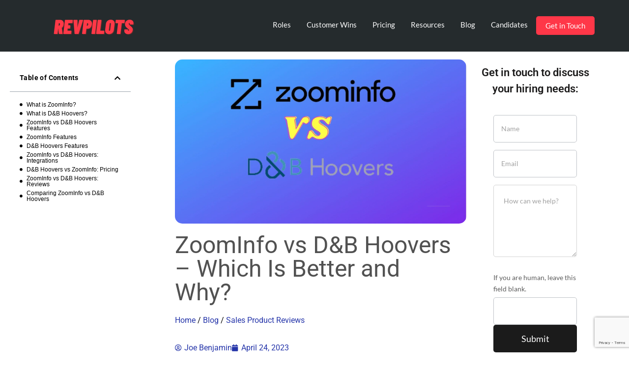

--- FILE ---
content_type: text/html; charset=UTF-8
request_url: https://revpilots.com/sales-technology-product-reviews/zoominfo-vs-db-hoovers/
body_size: 42524
content:
<!DOCTYPE html>
<!--[if lt IE 7]>      <html class="no-js lt-ie9 lt-ie8 lt-ie7" lang="en-US"> <![endif]-->
<!--[if IE 7]>         <html class="no-js lt-ie9 lt-ie8" lang="en-US"> <![endif]-->
<!--[if IE 8]>         <html class="no-js lt-ie9" lang="en-US"> <![endif]-->
<!--[if gt IE 8]><!--> <html class="no-js" lang="en-US"> <!--<![endif]-->
<head><meta charset="UTF-8"><script>if(navigator.userAgent.match(/MSIE|Internet Explorer/i)||navigator.userAgent.match(/Trident\/7\..*?rv:11/i)){var href=document.location.href;if(!href.match(/[?&]nowprocket/)){if(href.indexOf("?")==-1){if(href.indexOf("#")==-1){document.location.href=href+"?nowprocket=1"}else{document.location.href=href.replace("#","?nowprocket=1#")}}else{if(href.indexOf("#")==-1){document.location.href=href+"&nowprocket=1"}else{document.location.href=href.replace("#","&nowprocket=1#")}}}}</script><script>class RocketLazyLoadScripts{constructor(){this.triggerEvents=["keydown","mousedown","mousemove","touchmove","touchstart","touchend","wheel"],this.userEventHandler=this._triggerListener.bind(this),this.touchStartHandler=this._onTouchStart.bind(this),this.touchMoveHandler=this._onTouchMove.bind(this),this.touchEndHandler=this._onTouchEnd.bind(this),this.clickHandler=this._onClick.bind(this),this.interceptedClicks=[],window.addEventListener("pageshow",t=>{this.persisted=t.persisted}),window.addEventListener("DOMContentLoaded",()=>{this._preconnect3rdParties()}),this.delayedScripts={normal:[],async:[],defer:[]},this.trash=[],this.allJQueries=[]}_addUserInteractionListener(t){if(document.hidden){t._triggerListener();return}this.triggerEvents.forEach(e=>window.addEventListener(e,t.userEventHandler,{passive:!0})),window.addEventListener("touchstart",t.touchStartHandler,{passive:!0}),window.addEventListener("mousedown",t.touchStartHandler),document.addEventListener("visibilitychange",t.userEventHandler)}_removeUserInteractionListener(){this.triggerEvents.forEach(t=>window.removeEventListener(t,this.userEventHandler,{passive:!0})),document.removeEventListener("visibilitychange",this.userEventHandler)}_onTouchStart(t){"HTML"!==t.target.tagName&&(window.addEventListener("touchend",this.touchEndHandler),window.addEventListener("mouseup",this.touchEndHandler),window.addEventListener("touchmove",this.touchMoveHandler,{passive:!0}),window.addEventListener("mousemove",this.touchMoveHandler),t.target.addEventListener("click",this.clickHandler),this._renameDOMAttribute(t.target,"onclick","rocket-onclick"),this._pendingClickStarted())}_onTouchMove(t){window.removeEventListener("touchend",this.touchEndHandler),window.removeEventListener("mouseup",this.touchEndHandler),window.removeEventListener("touchmove",this.touchMoveHandler,{passive:!0}),window.removeEventListener("mousemove",this.touchMoveHandler),t.target.removeEventListener("click",this.clickHandler),this._renameDOMAttribute(t.target,"rocket-onclick","onclick"),this._pendingClickFinished()}_onTouchEnd(t){window.removeEventListener("touchend",this.touchEndHandler),window.removeEventListener("mouseup",this.touchEndHandler),window.removeEventListener("touchmove",this.touchMoveHandler,{passive:!0}),window.removeEventListener("mousemove",this.touchMoveHandler)}_onClick(t){t.target.removeEventListener("click",this.clickHandler),this._renameDOMAttribute(t.target,"rocket-onclick","onclick"),this.interceptedClicks.push(t),t.preventDefault(),t.stopPropagation(),t.stopImmediatePropagation(),this._pendingClickFinished()}_replayClicks(){window.removeEventListener("touchstart",this.touchStartHandler,{passive:!0}),window.removeEventListener("mousedown",this.touchStartHandler),this.interceptedClicks.forEach(t=>{t.target.dispatchEvent(new MouseEvent("click",{view:t.view,bubbles:!0,cancelable:!0}))})}_waitForPendingClicks(){return new Promise(t=>{this._isClickPending?this._pendingClickFinished=t:t()})}_pendingClickStarted(){this._isClickPending=!0}_pendingClickFinished(){this._isClickPending=!1}_renameDOMAttribute(t,e,r){t.hasAttribute&&t.hasAttribute(e)&&(event.target.setAttribute(r,event.target.getAttribute(e)),event.target.removeAttribute(e))}_triggerListener(){this._removeUserInteractionListener(this),"loading"===document.readyState?document.addEventListener("DOMContentLoaded",this._loadEverythingNow.bind(this)):this._loadEverythingNow()}_preconnect3rdParties(){let t=[];document.querySelectorAll("script[type=rocketlazyloadscript]").forEach(e=>{if(e.hasAttribute("src")){let r=new URL(e.src).origin;r!==location.origin&&t.push({src:r,crossOrigin:e.crossOrigin||"module"===e.getAttribute("data-rocket-type")})}}),t=[...new Map(t.map(t=>[JSON.stringify(t),t])).values()],this._batchInjectResourceHints(t,"preconnect")}async _loadEverythingNow(){this.lastBreath=Date.now(),this._delayEventListeners(this),this._delayJQueryReady(this),this._handleDocumentWrite(),this._registerAllDelayedScripts(),this._preloadAllScripts(),await this._loadScriptsFromList(this.delayedScripts.normal),await this._loadScriptsFromList(this.delayedScripts.defer),await this._loadScriptsFromList(this.delayedScripts.async);try{await this._triggerDOMContentLoaded(),await this._triggerWindowLoad()}catch(t){console.error(t)}window.dispatchEvent(new Event("rocket-allScriptsLoaded")),this._waitForPendingClicks().then(()=>{this._replayClicks()}),this._emptyTrash()}_registerAllDelayedScripts(){document.querySelectorAll("script[type=rocketlazyloadscript]").forEach(t=>{t.hasAttribute("data-rocket-src")?t.hasAttribute("async")&&!1!==t.async?this.delayedScripts.async.push(t):t.hasAttribute("defer")&&!1!==t.defer||"module"===t.getAttribute("data-rocket-type")?this.delayedScripts.defer.push(t):this.delayedScripts.normal.push(t):this.delayedScripts.normal.push(t)})}async _transformScript(t){return new Promise((await this._littleBreath(),navigator.userAgent.indexOf("Firefox/")>0||""===navigator.vendor)?e=>{let r=document.createElement("script");[...t.attributes].forEach(t=>{let e=t.nodeName;"type"!==e&&("data-rocket-type"===e&&(e="type"),"data-rocket-src"===e&&(e="src"),r.setAttribute(e,t.nodeValue))}),t.text&&(r.text=t.text),r.hasAttribute("src")?(r.addEventListener("load",e),r.addEventListener("error",e)):(r.text=t.text,e());try{t.parentNode.replaceChild(r,t)}catch(i){e()}}:async e=>{function r(){t.setAttribute("data-rocket-status","failed"),e()}try{let i=t.getAttribute("data-rocket-type"),n=t.getAttribute("data-rocket-src");t.text,i?(t.type=i,t.removeAttribute("data-rocket-type")):t.removeAttribute("type"),t.addEventListener("load",function r(){t.setAttribute("data-rocket-status","executed"),e()}),t.addEventListener("error",r),n?(t.removeAttribute("data-rocket-src"),t.src=n):t.src="data:text/javascript;base64,"+window.btoa(unescape(encodeURIComponent(t.text)))}catch(s){r()}})}async _loadScriptsFromList(t){let e=t.shift();return e&&e.isConnected?(await this._transformScript(e),this._loadScriptsFromList(t)):Promise.resolve()}_preloadAllScripts(){this._batchInjectResourceHints([...this.delayedScripts.normal,...this.delayedScripts.defer,...this.delayedScripts.async],"preload")}_batchInjectResourceHints(t,e){var r=document.createDocumentFragment();t.forEach(t=>{let i=t.getAttribute&&t.getAttribute("data-rocket-src")||t.src;if(i){let n=document.createElement("link");n.href=i,n.rel=e,"preconnect"!==e&&(n.as="script"),t.getAttribute&&"module"===t.getAttribute("data-rocket-type")&&(n.crossOrigin=!0),t.crossOrigin&&(n.crossOrigin=t.crossOrigin),t.integrity&&(n.integrity=t.integrity),r.appendChild(n),this.trash.push(n)}}),document.head.appendChild(r)}_delayEventListeners(t){let e={};function r(t,r){!function t(r){!e[r]&&(e[r]={originalFunctions:{add:r.addEventListener,remove:r.removeEventListener},eventsToRewrite:[]},r.addEventListener=function(){arguments[0]=i(arguments[0]),e[r].originalFunctions.add.apply(r,arguments)},r.removeEventListener=function(){arguments[0]=i(arguments[0]),e[r].originalFunctions.remove.apply(r,arguments)});function i(t){return e[r].eventsToRewrite.indexOf(t)>=0?"rocket-"+t:t}}(t),e[t].eventsToRewrite.push(r)}function i(t,e){let r=t[e];Object.defineProperty(t,e,{get:()=>r||function(){},set(i){t["rocket"+e]=r=i}})}r(document,"DOMContentLoaded"),r(window,"DOMContentLoaded"),r(window,"load"),r(window,"pageshow"),r(document,"readystatechange"),i(document,"onreadystatechange"),i(window,"onload"),i(window,"onpageshow")}_delayJQueryReady(t){let e;function r(r){if(r&&r.fn&&!t.allJQueries.includes(r)){r.fn.ready=r.fn.init.prototype.ready=function(e){return t.domReadyFired?e.bind(document)(r):document.addEventListener("rocket-DOMContentLoaded",()=>e.bind(document)(r)),r([])};let i=r.fn.on;r.fn.on=r.fn.init.prototype.on=function(){if(this[0]===window){function t(t){return t.split(" ").map(t=>"load"===t||0===t.indexOf("load.")?"rocket-jquery-load":t).join(" ")}"string"==typeof arguments[0]||arguments[0]instanceof String?arguments[0]=t(arguments[0]):"object"==typeof arguments[0]&&Object.keys(arguments[0]).forEach(e=>{delete Object.assign(arguments[0],{[t(e)]:arguments[0][e]})[e]})}return i.apply(this,arguments),this},t.allJQueries.push(r)}e=r}r(window.jQuery),Object.defineProperty(window,"jQuery",{get:()=>e,set(t){r(t)}})}async _triggerDOMContentLoaded(){this.domReadyFired=!0,await this._littleBreath(),document.dispatchEvent(new Event("rocket-DOMContentLoaded")),await this._littleBreath(),window.dispatchEvent(new Event("rocket-DOMContentLoaded")),await this._littleBreath(),document.dispatchEvent(new Event("rocket-readystatechange")),await this._littleBreath(),document.rocketonreadystatechange&&document.rocketonreadystatechange()}async _triggerWindowLoad(){await this._littleBreath(),window.dispatchEvent(new Event("rocket-load")),await this._littleBreath(),window.rocketonload&&window.rocketonload(),await this._littleBreath(),this.allJQueries.forEach(t=>t(window).trigger("rocket-jquery-load")),await this._littleBreath();let t=new Event("rocket-pageshow");t.persisted=this.persisted,window.dispatchEvent(t),await this._littleBreath(),window.rocketonpageshow&&window.rocketonpageshow({persisted:this.persisted})}_handleDocumentWrite(){let t=new Map;document.write=document.writeln=function(e){let r=document.currentScript;r||console.error("WPRocket unable to document.write this: "+e);let i=document.createRange(),n=r.parentElement,s=t.get(r);void 0===s&&(s=r.nextSibling,t.set(r,s));let a=document.createDocumentFragment();i.setStart(a,0),a.appendChild(i.createContextualFragment(e)),n.insertBefore(a,s)}}async _littleBreath(){Date.now()-this.lastBreath>45&&(await this._requestAnimFrame(),this.lastBreath=Date.now())}async _requestAnimFrame(){return document.hidden?new Promise(t=>setTimeout(t)):new Promise(t=>requestAnimationFrame(t))}_emptyTrash(){this.trash.forEach(t=>t.remove())}static run(){let t=new RocketLazyLoadScripts;t._addUserInteractionListener(t)}}RocketLazyLoadScripts.run();</script>
  
  <meta name="viewport" content="width=device-width, initial-scale=1.0">
  <link rel="alternate" type="application/rss+xml" title="RevPilots Feed" href="https://revpilots.com//feed/">

            <script type="rocketlazyloadscript" data-minify="1" async data-rocket-src='https://revpilots.com/wp-content/cache/min/1/i/1dced69b12911ceed181ce48a8b6f90e.js?ver=1747349174' class='ct_clicktrue'></script>
            <script type="rocketlazyloadscript" data-minify="1" async data-rocket-src='https://revpilots.com/wp-content/cache/min/1/monitor/stat.js?ver=1747349174'>
            </script>
        <meta name='robots' content='index, follow, max-image-preview:large, max-snippet:-1, max-video-preview:-1' />

	<!-- This site is optimized with the Yoast SEO plugin v26.7 - https://yoast.com/wordpress/plugins/seo/ -->
	<title>ZoomInfo vs D&amp;B Hoovers – Which Is Better and Why? </title>
	<meta name="description" content="ZoomInfo vs D&amp;B Hoovers detailed analysis of integrations, features, reviews and more, to help you decide between ZoomInfo or D&amp;B Hoovers." />
	<link rel="canonical" href="https://revpilots.com/sales-technology-product-reviews/zoominfo-vs-db-hoovers/" />
	<meta property="og:locale" content="en_US" />
	<meta property="og:type" content="article" />
	<meta property="og:title" content="ZoomInfo vs D&amp;B Hoovers – Which Is Better and Why? " />
	<meta property="og:description" content="ZoomInfo vs D&amp;B Hoovers detailed analysis of integrations, features, reviews and more, to help you decide between ZoomInfo or D&amp;B Hoovers." />
	<meta property="og:url" content="https://revpilots.com/sales-technology-product-reviews/zoominfo-vs-db-hoovers/" />
	<meta property="og:site_name" content="RevPilots" />
	<meta property="article:published_time" content="2023-04-25T04:01:49+00:00" />
	<meta property="article:modified_time" content="2024-04-04T11:25:08+00:00" />
	<meta property="og:image" content="https://revpilots.com/wp-content/uploads/2023/06/og_img.jpg" />
	<meta property="og:image:width" content="1920" />
	<meta property="og:image:height" content="1080" />
	<meta property="og:image:type" content="image/jpeg" />
	<meta name="author" content="Joe Benjamin" />
	<meta name="twitter:card" content="summary_large_image" />
	<meta name="twitter:creator" content="@JoeBenjamin_" />
	<meta name="twitter:label1" content="Written by" />
	<meta name="twitter:data1" content="Joe Benjamin" />
	<meta name="twitter:label2" content="Est. reading time" />
	<meta name="twitter:data2" content="11 minutes" />
	<script type="application/ld+json" class="yoast-schema-graph">{"@context":"https://schema.org","@graph":[{"@type":"Article","@id":"https://revpilots.com/sales-technology-product-reviews/zoominfo-vs-db-hoovers/#article","isPartOf":{"@id":"https://revpilots.com/sales-technology-product-reviews/zoominfo-vs-db-hoovers/"},"author":{"name":"Joe Benjamin","@id":"https://revpilots.com/#/schema/person/2f76b0cb680fefbf24e762984b80c79f"},"headline":"ZoomInfo vs D&#038;B Hoovers – Which Is Better and Why? ","datePublished":"2023-04-25T04:01:49+00:00","dateModified":"2024-04-04T11:25:08+00:00","mainEntityOfPage":{"@id":"https://revpilots.com/sales-technology-product-reviews/zoominfo-vs-db-hoovers/"},"wordCount":2417,"publisher":{"@id":"https://revpilots.com/#organization"},"image":{"@id":"https://revpilots.com/sales-technology-product-reviews/zoominfo-vs-db-hoovers/#primaryimage"},"thumbnailUrl":"https://revpilots.com/wp-content/uploads/2021/08/ZoomInfo.jpg","keywords":["alternatives","leads","pricing"],"articleSection":["Sales Technology &amp; Product Reviews for 2024"],"inLanguage":"en-US"},{"@type":"WebPage","@id":"https://revpilots.com/sales-technology-product-reviews/zoominfo-vs-db-hoovers/","url":"https://revpilots.com/sales-technology-product-reviews/zoominfo-vs-db-hoovers/","name":"ZoomInfo vs D&B Hoovers – Which Is Better and Why? ","isPartOf":{"@id":"https://revpilots.com/#website"},"primaryImageOfPage":{"@id":"https://revpilots.com/sales-technology-product-reviews/zoominfo-vs-db-hoovers/#primaryimage"},"image":{"@id":"https://revpilots.com/sales-technology-product-reviews/zoominfo-vs-db-hoovers/#primaryimage"},"thumbnailUrl":"https://revpilots.com/wp-content/uploads/2021/08/ZoomInfo.jpg","datePublished":"2023-04-25T04:01:49+00:00","dateModified":"2024-04-04T11:25:08+00:00","description":"ZoomInfo vs D&B Hoovers detailed analysis of integrations, features, reviews and more, to help you decide between ZoomInfo or D&B Hoovers.","breadcrumb":{"@id":"https://revpilots.com/sales-technology-product-reviews/zoominfo-vs-db-hoovers/#breadcrumb"},"inLanguage":"en-US","potentialAction":[{"@type":"ReadAction","target":["https://revpilots.com/sales-technology-product-reviews/zoominfo-vs-db-hoovers/"]}]},{"@type":"ImageObject","inLanguage":"en-US","@id":"https://revpilots.com/sales-technology-product-reviews/zoominfo-vs-db-hoovers/#primaryimage","url":"https://revpilots.com/wp-content/uploads/2021/08/ZoomInfo.jpg","contentUrl":"https://revpilots.com/wp-content/uploads/2021/08/ZoomInfo.jpg","width":1920,"height":1080,"caption":"ZoomInfo vs D&B Hoovers"},{"@type":"BreadcrumbList","@id":"https://revpilots.com/sales-technology-product-reviews/zoominfo-vs-db-hoovers/#breadcrumb","itemListElement":[{"@type":"ListItem","position":1,"name":"Home","item":"https://revpilots.com/"},{"@type":"ListItem","position":2,"name":"ZoomInfo vs D&#038;B Hoovers – Which Is Better and Why? "}]},{"@type":"WebSite","@id":"https://revpilots.com/#website","url":"https://revpilots.com/","name":"RevPilots","description":"Hire Fractional Sales Talent, Full Time Sales Talent, Sales Software, and Services","publisher":{"@id":"https://revpilots.com/#organization"},"potentialAction":[{"@type":"SearchAction","target":{"@type":"EntryPoint","urlTemplate":"https://revpilots.com/?s={search_term_string}"},"query-input":{"@type":"PropertyValueSpecification","valueRequired":true,"valueName":"search_term_string"}}],"inLanguage":"en-US"},{"@type":"Organization","@id":"https://revpilots.com/#organization","name":"RevPilots","url":"https://revpilots.com/","logo":{"@type":"ImageObject","inLanguage":"en-US","@id":"https://revpilots.com/#/schema/logo/image/","url":"","contentUrl":"","caption":"RevPilots"},"image":{"@id":"https://revpilots.com/#/schema/logo/image/"}},{"@type":"Person","@id":"https://revpilots.com/#/schema/person/2f76b0cb680fefbf24e762984b80c79f","name":"Joe Benjamin","image":{"@type":"ImageObject","inLanguage":"en-US","@id":"https://revpilots.com/#/schema/person/image/","url":"https://secure.gravatar.com/avatar/09f039f57187ca28a344a8db81735e52ac91c561aced4417025f36da439c7f6e?s=96&d=mm&r=g","contentUrl":"https://secure.gravatar.com/avatar/09f039f57187ca28a344a8db81735e52ac91c561aced4417025f36da439c7f6e?s=96&d=mm&r=g","caption":"Joe Benjamin"},"description":"Joe Benjamin is the Founder of RevPilots. He has over 12 years of B2B sales and startup experience. His experience runs several categories, including SaaS, Marketplaces, and professional services. His areas of expertise include B2B sales, management, and hiring.","sameAs":["https://revpilots.com","https://www.linkedin.com/in/joebenjamin1/","https://x.com/JoeBenjamin_","https://www.youtube.com/@revpilots"],"url":"https://revpilots.com/joe-benjamin/"}]}</script>
	<!-- / Yoast SEO plugin. -->


<link rel='dns-prefetch' href='//widgetlogic.org' />
<link rel='dns-prefetch' href='//js.hs-scripts.com' />
<link rel='dns-prefetch' href='//www.googletagmanager.com' />
<link rel='dns-prefetch' href='//fonts.googleapis.com' />

<link rel="alternate" type="application/rss+xml" title="RevPilots &raquo; Feed" href="https://revpilots.com/feed/" />
<link rel="alternate" type="application/rss+xml" title="RevPilots &raquo; Comments Feed" href="https://revpilots.com/comments/feed/" />
<link rel="alternate" title="oEmbed (JSON)" type="application/json+oembed" href="https://revpilots.com/wp-json/oembed/1.0/embed?url=https%3A%2F%2Frevpilots.com%2Fsales-technology-product-reviews%2Fzoominfo-vs-db-hoovers%2F" />
<link rel="alternate" title="oEmbed (XML)" type="text/xml+oembed" href="https://revpilots.com/wp-json/oembed/1.0/embed?url=https%3A%2F%2Frevpilots.com%2Fsales-technology-product-reviews%2Fzoominfo-vs-db-hoovers%2F&#038;format=xml" />
<style id='wp-img-auto-sizes-contain-inline-css' type='text/css'>
img:is([sizes=auto i],[sizes^="auto," i]){contain-intrinsic-size:3000px 1500px}
/*# sourceURL=wp-img-auto-sizes-contain-inline-css */
</style>
<link data-minify="1" rel='stylesheet' id='aloha-hfe-widgets-style-css' href='https://revpilots.com/wp-content/cache/min/1/wp-content/plugins/th-widget-pack/header-footer/css/frontend.css?ver=1768715063' type='text/css' media='all' />
<link data-minify="1" rel='stylesheet' id='formidable-css' href='https://revpilots.com/wp-content/cache/min/1/wp-content/plugins/formidable/css/formidableforms.css?ver=1768715063' type='text/css' media='all' />
<link data-minify="1" rel='stylesheet' id='hfe-widgets-style-css' href='https://revpilots.com/wp-content/cache/min/1/wp-content/plugins/th-widget-pack/header-footer/hfe-plugin/header-footer/inc/widgets-css/frontend.css?ver=1768715063' type='text/css' media='all' />
<link data-minify="1" rel='stylesheet' id='themo-icons-css' href='https://revpilots.com/wp-content/cache/min/1/wp-content/plugins/th-widget-pack/assets/icons/icons.css?ver=1768715063' type='text/css' media='all' />
<link data-minify="1" rel='stylesheet' id='thmv-global-css' href='https://revpilots.com/wp-content/cache/min/1/wp-content/plugins/th-widget-pack/css/global.css?ver=1768715063' type='text/css' media='all' />
<style id='wp-emoji-styles-inline-css' type='text/css'>

	img.wp-smiley, img.emoji {
		display: inline !important;
		border: none !important;
		box-shadow: none !important;
		height: 1em !important;
		width: 1em !important;
		margin: 0 0.07em !important;
		vertical-align: -0.1em !important;
		background: none !important;
		padding: 0 !important;
	}
/*# sourceURL=wp-emoji-styles-inline-css */
</style>
<link rel='stylesheet' id='wp-block-library-css' href='https://revpilots.com/wp-includes/css/dist/block-library/style.min.css?ver=6.9' type='text/css' media='all' />
<style id='classic-theme-styles-inline-css' type='text/css'>
/*! This file is auto-generated */
.wp-block-button__link{color:#fff;background-color:#32373c;border-radius:9999px;box-shadow:none;text-decoration:none;padding:calc(.667em + 2px) calc(1.333em + 2px);font-size:1.125em}.wp-block-file__button{background:#32373c;color:#fff;text-decoration:none}
/*# sourceURL=/wp-includes/css/classic-themes.min.css */
</style>
<link data-minify="1" rel='stylesheet' id='block-widget-css' href='https://revpilots.com/wp-content/cache/min/1/wp-content/plugins/widget-logic/block_widget/css/widget.css?ver=1768715063' type='text/css' media='all' />
<link data-minify="1" rel='stylesheet' id='convertkit-broadcasts-css' href='https://revpilots.com/wp-content/cache/min/1/wp-content/plugins/convertkit/resources/frontend/css/broadcasts.css?ver=1768715063' type='text/css' media='all' />
<link data-minify="1" rel='stylesheet' id='convertkit-button-css' href='https://revpilots.com/wp-content/cache/min/1/wp-content/plugins/convertkit/resources/frontend/css/button.css?ver=1768715063' type='text/css' media='all' />
<link data-minify="1" rel='stylesheet' id='convertkit-form-css' href='https://revpilots.com/wp-content/cache/min/1/wp-content/plugins/convertkit/resources/frontend/css/form.css?ver=1768715063' type='text/css' media='all' />
<link data-minify="1" rel='stylesheet' id='convertkit-form-builder-field-css' href='https://revpilots.com/wp-content/cache/min/1/wp-content/plugins/convertkit/resources/frontend/css/form-builder.css?ver=1768715063' type='text/css' media='all' />
<link data-minify="1" rel='stylesheet' id='convertkit-form-builder-css' href='https://revpilots.com/wp-content/cache/min/1/wp-content/plugins/convertkit/resources/frontend/css/form-builder.css?ver=1768715063' type='text/css' media='all' />
<style id='global-styles-inline-css' type='text/css'>
:root{--wp--preset--aspect-ratio--square: 1;--wp--preset--aspect-ratio--4-3: 4/3;--wp--preset--aspect-ratio--3-4: 3/4;--wp--preset--aspect-ratio--3-2: 3/2;--wp--preset--aspect-ratio--2-3: 2/3;--wp--preset--aspect-ratio--16-9: 16/9;--wp--preset--aspect-ratio--9-16: 9/16;--wp--preset--color--black: #000000;--wp--preset--color--cyan-bluish-gray: #abb8c3;--wp--preset--color--white: #ffffff;--wp--preset--color--pale-pink: #f78da7;--wp--preset--color--vivid-red: #cf2e2e;--wp--preset--color--luminous-vivid-orange: #ff6900;--wp--preset--color--luminous-vivid-amber: #fcb900;--wp--preset--color--light-green-cyan: #7bdcb5;--wp--preset--color--vivid-green-cyan: #00d084;--wp--preset--color--pale-cyan-blue: #8ed1fc;--wp--preset--color--vivid-cyan-blue: #0693e3;--wp--preset--color--vivid-purple: #9b51e0;--wp--preset--gradient--vivid-cyan-blue-to-vivid-purple: linear-gradient(135deg,rgb(6,147,227) 0%,rgb(155,81,224) 100%);--wp--preset--gradient--light-green-cyan-to-vivid-green-cyan: linear-gradient(135deg,rgb(122,220,180) 0%,rgb(0,208,130) 100%);--wp--preset--gradient--luminous-vivid-amber-to-luminous-vivid-orange: linear-gradient(135deg,rgb(252,185,0) 0%,rgb(255,105,0) 100%);--wp--preset--gradient--luminous-vivid-orange-to-vivid-red: linear-gradient(135deg,rgb(255,105,0) 0%,rgb(207,46,46) 100%);--wp--preset--gradient--very-light-gray-to-cyan-bluish-gray: linear-gradient(135deg,rgb(238,238,238) 0%,rgb(169,184,195) 100%);--wp--preset--gradient--cool-to-warm-spectrum: linear-gradient(135deg,rgb(74,234,220) 0%,rgb(151,120,209) 20%,rgb(207,42,186) 40%,rgb(238,44,130) 60%,rgb(251,105,98) 80%,rgb(254,248,76) 100%);--wp--preset--gradient--blush-light-purple: linear-gradient(135deg,rgb(255,206,236) 0%,rgb(152,150,240) 100%);--wp--preset--gradient--blush-bordeaux: linear-gradient(135deg,rgb(254,205,165) 0%,rgb(254,45,45) 50%,rgb(107,0,62) 100%);--wp--preset--gradient--luminous-dusk: linear-gradient(135deg,rgb(255,203,112) 0%,rgb(199,81,192) 50%,rgb(65,88,208) 100%);--wp--preset--gradient--pale-ocean: linear-gradient(135deg,rgb(255,245,203) 0%,rgb(182,227,212) 50%,rgb(51,167,181) 100%);--wp--preset--gradient--electric-grass: linear-gradient(135deg,rgb(202,248,128) 0%,rgb(113,206,126) 100%);--wp--preset--gradient--midnight: linear-gradient(135deg,rgb(2,3,129) 0%,rgb(40,116,252) 100%);--wp--preset--font-size--small: 13px;--wp--preset--font-size--medium: 20px;--wp--preset--font-size--large: 36px;--wp--preset--font-size--x-large: 42px;--wp--preset--spacing--20: 0.44rem;--wp--preset--spacing--30: 0.67rem;--wp--preset--spacing--40: 1rem;--wp--preset--spacing--50: 1.5rem;--wp--preset--spacing--60: 2.25rem;--wp--preset--spacing--70: 3.38rem;--wp--preset--spacing--80: 5.06rem;--wp--preset--shadow--natural: 6px 6px 9px rgba(0, 0, 0, 0.2);--wp--preset--shadow--deep: 12px 12px 50px rgba(0, 0, 0, 0.4);--wp--preset--shadow--sharp: 6px 6px 0px rgba(0, 0, 0, 0.2);--wp--preset--shadow--outlined: 6px 6px 0px -3px rgb(255, 255, 255), 6px 6px rgb(0, 0, 0);--wp--preset--shadow--crisp: 6px 6px 0px rgb(0, 0, 0);}:where(.is-layout-flex){gap: 0.5em;}:where(.is-layout-grid){gap: 0.5em;}body .is-layout-flex{display: flex;}.is-layout-flex{flex-wrap: wrap;align-items: center;}.is-layout-flex > :is(*, div){margin: 0;}body .is-layout-grid{display: grid;}.is-layout-grid > :is(*, div){margin: 0;}:where(.wp-block-columns.is-layout-flex){gap: 2em;}:where(.wp-block-columns.is-layout-grid){gap: 2em;}:where(.wp-block-post-template.is-layout-flex){gap: 1.25em;}:where(.wp-block-post-template.is-layout-grid){gap: 1.25em;}.has-black-color{color: var(--wp--preset--color--black) !important;}.has-cyan-bluish-gray-color{color: var(--wp--preset--color--cyan-bluish-gray) !important;}.has-white-color{color: var(--wp--preset--color--white) !important;}.has-pale-pink-color{color: var(--wp--preset--color--pale-pink) !important;}.has-vivid-red-color{color: var(--wp--preset--color--vivid-red) !important;}.has-luminous-vivid-orange-color{color: var(--wp--preset--color--luminous-vivid-orange) !important;}.has-luminous-vivid-amber-color{color: var(--wp--preset--color--luminous-vivid-amber) !important;}.has-light-green-cyan-color{color: var(--wp--preset--color--light-green-cyan) !important;}.has-vivid-green-cyan-color{color: var(--wp--preset--color--vivid-green-cyan) !important;}.has-pale-cyan-blue-color{color: var(--wp--preset--color--pale-cyan-blue) !important;}.has-vivid-cyan-blue-color{color: var(--wp--preset--color--vivid-cyan-blue) !important;}.has-vivid-purple-color{color: var(--wp--preset--color--vivid-purple) !important;}.has-black-background-color{background-color: var(--wp--preset--color--black) !important;}.has-cyan-bluish-gray-background-color{background-color: var(--wp--preset--color--cyan-bluish-gray) !important;}.has-white-background-color{background-color: var(--wp--preset--color--white) !important;}.has-pale-pink-background-color{background-color: var(--wp--preset--color--pale-pink) !important;}.has-vivid-red-background-color{background-color: var(--wp--preset--color--vivid-red) !important;}.has-luminous-vivid-orange-background-color{background-color: var(--wp--preset--color--luminous-vivid-orange) !important;}.has-luminous-vivid-amber-background-color{background-color: var(--wp--preset--color--luminous-vivid-amber) !important;}.has-light-green-cyan-background-color{background-color: var(--wp--preset--color--light-green-cyan) !important;}.has-vivid-green-cyan-background-color{background-color: var(--wp--preset--color--vivid-green-cyan) !important;}.has-pale-cyan-blue-background-color{background-color: var(--wp--preset--color--pale-cyan-blue) !important;}.has-vivid-cyan-blue-background-color{background-color: var(--wp--preset--color--vivid-cyan-blue) !important;}.has-vivid-purple-background-color{background-color: var(--wp--preset--color--vivid-purple) !important;}.has-black-border-color{border-color: var(--wp--preset--color--black) !important;}.has-cyan-bluish-gray-border-color{border-color: var(--wp--preset--color--cyan-bluish-gray) !important;}.has-white-border-color{border-color: var(--wp--preset--color--white) !important;}.has-pale-pink-border-color{border-color: var(--wp--preset--color--pale-pink) !important;}.has-vivid-red-border-color{border-color: var(--wp--preset--color--vivid-red) !important;}.has-luminous-vivid-orange-border-color{border-color: var(--wp--preset--color--luminous-vivid-orange) !important;}.has-luminous-vivid-amber-border-color{border-color: var(--wp--preset--color--luminous-vivid-amber) !important;}.has-light-green-cyan-border-color{border-color: var(--wp--preset--color--light-green-cyan) !important;}.has-vivid-green-cyan-border-color{border-color: var(--wp--preset--color--vivid-green-cyan) !important;}.has-pale-cyan-blue-border-color{border-color: var(--wp--preset--color--pale-cyan-blue) !important;}.has-vivid-cyan-blue-border-color{border-color: var(--wp--preset--color--vivid-cyan-blue) !important;}.has-vivid-purple-border-color{border-color: var(--wp--preset--color--vivid-purple) !important;}.has-vivid-cyan-blue-to-vivid-purple-gradient-background{background: var(--wp--preset--gradient--vivid-cyan-blue-to-vivid-purple) !important;}.has-light-green-cyan-to-vivid-green-cyan-gradient-background{background: var(--wp--preset--gradient--light-green-cyan-to-vivid-green-cyan) !important;}.has-luminous-vivid-amber-to-luminous-vivid-orange-gradient-background{background: var(--wp--preset--gradient--luminous-vivid-amber-to-luminous-vivid-orange) !important;}.has-luminous-vivid-orange-to-vivid-red-gradient-background{background: var(--wp--preset--gradient--luminous-vivid-orange-to-vivid-red) !important;}.has-very-light-gray-to-cyan-bluish-gray-gradient-background{background: var(--wp--preset--gradient--very-light-gray-to-cyan-bluish-gray) !important;}.has-cool-to-warm-spectrum-gradient-background{background: var(--wp--preset--gradient--cool-to-warm-spectrum) !important;}.has-blush-light-purple-gradient-background{background: var(--wp--preset--gradient--blush-light-purple) !important;}.has-blush-bordeaux-gradient-background{background: var(--wp--preset--gradient--blush-bordeaux) !important;}.has-luminous-dusk-gradient-background{background: var(--wp--preset--gradient--luminous-dusk) !important;}.has-pale-ocean-gradient-background{background: var(--wp--preset--gradient--pale-ocean) !important;}.has-electric-grass-gradient-background{background: var(--wp--preset--gradient--electric-grass) !important;}.has-midnight-gradient-background{background: var(--wp--preset--gradient--midnight) !important;}.has-small-font-size{font-size: var(--wp--preset--font-size--small) !important;}.has-medium-font-size{font-size: var(--wp--preset--font-size--medium) !important;}.has-large-font-size{font-size: var(--wp--preset--font-size--large) !important;}.has-x-large-font-size{font-size: var(--wp--preset--font-size--x-large) !important;}
:where(.wp-block-post-template.is-layout-flex){gap: 1.25em;}:where(.wp-block-post-template.is-layout-grid){gap: 1.25em;}
:where(.wp-block-term-template.is-layout-flex){gap: 1.25em;}:where(.wp-block-term-template.is-layout-grid){gap: 1.25em;}
:where(.wp-block-columns.is-layout-flex){gap: 2em;}:where(.wp-block-columns.is-layout-grid){gap: 2em;}
:root :where(.wp-block-pullquote){font-size: 1.5em;line-height: 1.6;}
/*# sourceURL=global-styles-inline-css */
</style>
<link data-minify="1" rel='stylesheet' id='contact-form-7-css' href='https://revpilots.com/wp-content/cache/min/1/wp-content/plugins/contact-form-7/includes/css/styles.css?ver=1768715063' type='text/css' media='all' />
<style id='wpxpo-global-style-inline-css' type='text/css'>
:root {
			--preset-color1: #037fff;
			--preset-color2: #026fe0;
			--preset-color3: #071323;
			--preset-color4: #132133;
			--preset-color5: #34495e;
			--preset-color6: #787676;
			--preset-color7: #f0f2f3;
			--preset-color8: #f8f9fa;
			--preset-color9: #ffffff;
		}{}
/*# sourceURL=wpxpo-global-style-inline-css */
</style>
<style id='ultp-preset-colors-style-inline-css' type='text/css'>
:root { --postx_preset_Base_1_color: #f4f4ff; --postx_preset_Base_2_color: #dddff8; --postx_preset_Base_3_color: #B4B4D6; --postx_preset_Primary_color: #3323f0; --postx_preset_Secondary_color: #4a5fff; --postx_preset_Tertiary_color: #FFFFFF; --postx_preset_Contrast_3_color: #545472; --postx_preset_Contrast_2_color: #262657; --postx_preset_Contrast_1_color: #10102e; --postx_preset_Over_Primary_color: #ffffff;  }
/*# sourceURL=ultp-preset-colors-style-inline-css */
</style>
<style id='ultp-preset-gradient-style-inline-css' type='text/css'>
:root { --postx_preset_Primary_to_Secondary_to_Right_gradient: linear-gradient(90deg, var(--postx_preset_Primary_color) 0%, var(--postx_preset_Secondary_color) 100%); --postx_preset_Primary_to_Secondary_to_Bottom_gradient: linear-gradient(180deg, var(--postx_preset_Primary_color) 0%, var(--postx_preset_Secondary_color) 100%); --postx_preset_Secondary_to_Primary_to_Right_gradient: linear-gradient(90deg, var(--postx_preset_Secondary_color) 0%, var(--postx_preset_Primary_color) 100%); --postx_preset_Secondary_to_Primary_to_Bottom_gradient: linear-gradient(180deg, var(--postx_preset_Secondary_color) 0%, var(--postx_preset_Primary_color) 100%); --postx_preset_Cold_Evening_gradient: linear-gradient(0deg, rgb(12, 52, 131) 0%, rgb(162, 182, 223) 100%, rgb(107, 140, 206) 100%, rgb(162, 182, 223) 100%); --postx_preset_Purple_Division_gradient: linear-gradient(0deg, rgb(112, 40, 228) 0%, rgb(229, 178, 202) 100%); --postx_preset_Over_Sun_gradient: linear-gradient(60deg, rgb(171, 236, 214) 0%, rgb(251, 237, 150) 100%); --postx_preset_Morning_Salad_gradient: linear-gradient(-255deg, rgb(183, 248, 219) 0%, rgb(80, 167, 194) 100%); --postx_preset_Fabled_Sunset_gradient: linear-gradient(-270deg, rgb(35, 21, 87) 0%, rgb(68, 16, 122) 29%, rgb(255, 19, 97) 67%, rgb(255, 248, 0) 100%);  }
/*# sourceURL=ultp-preset-gradient-style-inline-css */
</style>
<style id='ultp-preset-typo-style-inline-css' type='text/css'>
@import url('https://fonts.googleapis.com/css?family=Roboto:100,100i,300,300i,400,400i,500,500i,700,700i,900,900i'); :root { --postx_preset_Heading_typo_font_family: Roboto; --postx_preset_Heading_typo_font_family_type: sans-serif; --postx_preset_Heading_typo_font_weight: 600; --postx_preset_Heading_typo_text_transform: capitalize; --postx_preset_Body_and_Others_typo_font_family: Roboto; --postx_preset_Body_and_Others_typo_font_family_type: sans-serif; --postx_preset_Body_and_Others_typo_font_weight: 400; --postx_preset_Body_and_Others_typo_text_transform: lowercase; --postx_preset_body_typo_font_size_lg: 16px; --postx_preset_paragraph_1_typo_font_size_lg: 12px; --postx_preset_paragraph_2_typo_font_size_lg: 12px; --postx_preset_paragraph_3_typo_font_size_lg: 12px; --postx_preset_heading_h1_typo_font_size_lg: 42px; --postx_preset_heading_h2_typo_font_size_lg: 36px; --postx_preset_heading_h3_typo_font_size_lg: 30px; --postx_preset_heading_h4_typo_font_size_lg: 24px; --postx_preset_heading_h5_typo_font_size_lg: 20px; --postx_preset_heading_h6_typo_font_size_lg: 16px; }
/*# sourceURL=ultp-preset-typo-style-inline-css */
</style>
<link data-minify="1" rel='stylesheet' id='hfe-style-css' href='https://revpilots.com/wp-content/cache/min/1/wp-content/plugins/th-widget-pack/header-footer/hfe-plugin/header-footer/assets/css/header-footer-elementor.css?ver=1768715063' type='text/css' media='all' />
<link data-minify="1" rel='stylesheet' id='elementor-icons-css' href='https://revpilots.com/wp-content/cache/min/1/wp-content/plugins/elementor/assets/lib/eicons/css/elementor-icons.min.css?ver=1768715063' type='text/css' media='all' />
<link rel='stylesheet' id='elementor-frontend-css' href='https://revpilots.com/wp-content/plugins/elementor/assets/css/frontend.min.css?ver=3.34.1' type='text/css' media='all' />
<link rel='stylesheet' id='elementor-post-13462-css' href='https://revpilots.com/wp-content/uploads/elementor/css/post-13462.css?ver=1768714975' type='text/css' media='all' />
<link rel='stylesheet' id='ultp-style-css' href='https://revpilots.com/wp-content/plugins/ultimate-post/assets/css/style.min.css?ver=575' type='text/css' media='all' />
<link data-minify="1" rel='stylesheet' id='font-awesome-5-all-css' href='https://revpilots.com/wp-content/cache/min/1/wp-content/plugins/elementor/assets/lib/font-awesome/css/all.min.css?ver=1768715063' type='text/css' media='all' />
<link rel='stylesheet' id='font-awesome-4-shim-css' href='https://revpilots.com/wp-content/plugins/elementor/assets/lib/font-awesome/css/v4-shims.min.css?ver=3.34.1' type='text/css' media='all' />
<link rel='stylesheet' id='widget-icon-list-css' href='https://revpilots.com/wp-content/plugins/elementor/assets/css/widget-icon-list.min.css?ver=3.34.1' type='text/css' media='all' />
<link rel='stylesheet' id='widget-social-icons-css' href='https://revpilots.com/wp-content/plugins/elementor/assets/css/widget-social-icons.min.css?ver=3.34.1' type='text/css' media='all' />
<link rel='stylesheet' id='e-apple-webkit-css' href='https://revpilots.com/wp-content/plugins/elementor/assets/css/conditionals/apple-webkit.min.css?ver=3.34.1' type='text/css' media='all' />
<link rel='stylesheet' id='widget-table-of-contents-css' href='https://revpilots.com/wp-content/plugins/elementor-pro/assets/css/widget-table-of-contents.min.css?ver=3.34.0' type='text/css' media='all' />
<link rel='stylesheet' id='e-sticky-css' href='https://revpilots.com/wp-content/plugins/elementor-pro/assets/css/modules/sticky.min.css?ver=3.34.0' type='text/css' media='all' />
<link rel='stylesheet' id='widget-image-css' href='https://revpilots.com/wp-content/plugins/elementor/assets/css/widget-image.min.css?ver=3.34.1' type='text/css' media='all' />
<link rel='stylesheet' id='widget-heading-css' href='https://revpilots.com/wp-content/plugins/elementor/assets/css/widget-heading.min.css?ver=3.34.1' type='text/css' media='all' />
<link rel='stylesheet' id='widget-post-info-css' href='https://revpilots.com/wp-content/plugins/elementor-pro/assets/css/widget-post-info.min.css?ver=3.34.0' type='text/css' media='all' />
<link rel='stylesheet' id='elementor-icons-shared-0-css' href='https://revpilots.com/wp-content/plugins/elementor/assets/lib/font-awesome/css/fontawesome.min.css?ver=5.15.3' type='text/css' media='all' />
<link data-minify="1" rel='stylesheet' id='elementor-icons-fa-regular-css' href='https://revpilots.com/wp-content/cache/min/1/wp-content/plugins/elementor/assets/lib/font-awesome/css/regular.min.css?ver=1768715065' type='text/css' media='all' />
<link data-minify="1" rel='stylesheet' id='elementor-icons-fa-solid-css' href='https://revpilots.com/wp-content/cache/min/1/wp-content/plugins/elementor/assets/lib/font-awesome/css/solid.min.css?ver=1768715065' type='text/css' media='all' />
<link rel='stylesheet' id='widget-spacer-css' href='https://revpilots.com/wp-content/plugins/elementor/assets/css/widget-spacer.min.css?ver=3.34.1' type='text/css' media='all' />
<link rel='stylesheet' id='elementor-post-13750-css' href='https://revpilots.com/wp-content/uploads/elementor/css/post-13750.css?ver=1768714976' type='text/css' media='all' />
<link rel='stylesheet' id='elementor-post-3187-css' href='https://revpilots.com/wp-content/uploads/elementor/css/post-3187.css?ver=1768715064' type='text/css' media='all' />
<link data-minify="1" rel='stylesheet' id='tablepress-default-css' href='https://revpilots.com/wp-content/cache/min/1/wp-content/plugins/tablepress/css/build/default.css?ver=1768715063' type='text/css' media='all' />
<link data-minify="1" rel='stylesheet' id='dashicons-css' href='https://revpilots.com/wp-content/cache/min/1/wp-includes/css/dashicons.min.css?ver=1768715063' type='text/css' media='all' />
<link data-minify="1" rel='stylesheet' id='font-awesome-css' href='https://revpilots.com/wp-content/cache/min/1/wp-content/plugins/elementor/assets/lib/font-awesome/css/font-awesome.min.css?ver=1768715063' type='text/css' media='all' />
<link rel='stylesheet' id='hfe-icons-list-css' href='https://revpilots.com/wp-content/plugins/elementor/assets/css/widget-icon-list.min.css?ver=3.24.3' type='text/css' media='all' />
<link rel='stylesheet' id='hfe-social-icons-css' href='https://revpilots.com/wp-content/plugins/elementor/assets/css/widget-social-icons.min.css?ver=3.24.0' type='text/css' media='all' />
<link data-minify="1" rel='stylesheet' id='hfe-social-share-icons-brands-css' href='https://revpilots.com/wp-content/cache/min/1/wp-content/plugins/elementor/assets/lib/font-awesome/css/brands.css?ver=1768715063' type='text/css' media='all' />
<link data-minify="1" rel='stylesheet' id='hfe-social-share-icons-fontawesome-css' href='https://revpilots.com/wp-content/cache/min/1/wp-content/plugins/elementor/assets/lib/font-awesome/css/fontawesome.css?ver=1768715063' type='text/css' media='all' />
<link data-minify="1" rel='stylesheet' id='hfe-nav-menu-icons-css' href='https://revpilots.com/wp-content/cache/min/1/wp-content/plugins/elementor/assets/lib/font-awesome/css/solid.css?ver=1768715063' type='text/css' media='all' />
<link rel='stylesheet' id='hfe-widget-blockquote-css' href='https://revpilots.com/wp-content/plugins/elementor-pro/assets/css/widget-blockquote.min.css?ver=3.25.0' type='text/css' media='all' />
<link rel='stylesheet' id='eael-general-css' href='https://revpilots.com/wp-content/plugins/essential-addons-for-elementor-lite/assets/front-end/css/view/general.min.css?ver=6.5.7' type='text/css' media='all' />
<link data-minify="1" rel='stylesheet' id='roots_app-css' href='https://revpilots.com/wp-content/cache/min/1/wp-content/themes/stratusx/assets/css/app.css?ver=1768715063' type='text/css' media='all' />
<link data-minify="1" rel='stylesheet' id='roots_child-css' href='https://revpilots.com/wp-content/cache/min/1/wp-content/themes/stratusx-child/style.css?ver=1768715063' type='text/css' media='all' />
<link data-minify="1" rel='stylesheet' id='dtbwp-slick-css' href='https://revpilots.com/wp-content/cache/min/1/wp-content/themes/stratusx-child/assets/css/slick.css?ver=1768715063' type='text/css' media='all' />
<link data-minify="1" rel='stylesheet' id='dtbwp-slick-theme-css' href='https://revpilots.com/wp-content/cache/min/1/wp-content/themes/stratusx-child/assets/css/slick-theme.css?ver=1768715063' type='text/css' media='all' />
<link data-minify="1" rel='stylesheet' id='elementor-gf-local-roboto-css' href='https://revpilots.com/wp-content/cache/min/1/wp-content/uploads/elementor/google-fonts/css/roboto.css?ver=1768715063' type='text/css' media='all' />
<link data-minify="1" rel='stylesheet' id='elementor-gf-local-robotoslab-css' href='https://revpilots.com/wp-content/cache/min/1/wp-content/uploads/elementor/google-fonts/css/robotoslab.css?ver=1768715063' type='text/css' media='all' />
<link data-minify="1" rel='stylesheet' id='elementor-icons-fa-brands-css' href='https://revpilots.com/wp-content/cache/min/1/wp-content/plugins/elementor/assets/lib/font-awesome/css/brands.min.css?ver=1768715063' type='text/css' media='all' />
<script type="text/javascript" src="https://revpilots.com/wp-includes/js/jquery/jquery.min.js?ver=3.7.1" id="jquery-core-js" defer></script>
<script type="text/javascript" src="https://revpilots.com/wp-includes/js/jquery/jquery-migrate.min.js?ver=3.4.1" id="jquery-migrate-js" defer></script>
<script type="rocketlazyloadscript" data-rocket-type="text/javascript" id="jquery-js-after">window.addEventListener('DOMContentLoaded', function() {
/* <![CDATA[ */
!function($){"use strict";$(document).ready(function(){$(this).scrollTop()>100&&$(".hfe-scroll-to-top-wrap").removeClass("hfe-scroll-to-top-hide"),$(window).scroll(function(){$(this).scrollTop()<100?$(".hfe-scroll-to-top-wrap").fadeOut(300):$(".hfe-scroll-to-top-wrap").fadeIn(300)}),$(".hfe-scroll-to-top-wrap").on("click",function(){$("html, body").animate({scrollTop:0},300);return!1})})}(jQuery);
//# sourceURL=jquery-js-after
/* ]]> */
});</script>
<script type="text/javascript" id="clickceaseFrontEnd-js-extra">
/* <![CDATA[ */
var ajax_obj = {"cc_nonce":"d0ae5b1aa2","ajax_url":"https://revpilots.com/wp-admin/admin-ajax.php","ajax_action":"validate_clickcease_response"};
//# sourceURL=clickceaseFrontEnd-js-extra
/* ]]> */
</script>
<script type="rocketlazyloadscript" data-minify="1" data-rocket-type="text/javascript" data-rocket-src="https://revpilots.com/wp-content/cache/min/1/wp-content/plugins/clickcease-click-fraud-protection/includes/assets/js/front-end.js?ver=1747349174" id="clickceaseFrontEnd-js" defer></script>
<script type="text/javascript" src="https://revpilots.com/wp-content/plugins/elementor/assets/lib/font-awesome/js/v4-shims.min.js?ver=3.34.1" id="font-awesome-4-shim-js" defer></script>

<!-- Google tag (gtag.js) snippet added by Site Kit -->
<!-- Google Analytics snippet added by Site Kit -->
<script type="text/javascript" src="https://www.googletagmanager.com/gtag/js?id=G-2ZZQ3HFX14" id="google_gtagjs-js" async></script>
<script type="text/javascript" id="google_gtagjs-js-after">
/* <![CDATA[ */
window.dataLayer = window.dataLayer || [];function gtag(){dataLayer.push(arguments);}
gtag("set","linker",{"domains":["revpilots.com"]});
gtag("js", new Date());
gtag("set", "developer_id.dZTNiMT", true);
gtag("config", "G-2ZZQ3HFX14");
//# sourceURL=google_gtagjs-js-after
/* ]]> */
</script>
<link rel="https://api.w.org/" href="https://revpilots.com/wp-json/" /><link rel="alternate" title="JSON" type="application/json" href="https://revpilots.com/wp-json/wp/v2/posts/907" /><link rel="EditURI" type="application/rsd+xml" title="RSD" href="https://revpilots.com/xmlrpc.php?rsd" />
<meta name="generator" content="WordPress 6.9" />
<link rel='shortlink' href='https://revpilots.com/?p=907' />
<style id="essential-blocks-global-styles">
            :root {
                --eb-global-primary-color: #101828;
--eb-global-secondary-color: #475467;
--eb-global-tertiary-color: #98A2B3;
--eb-global-text-color: #475467;
--eb-global-heading-color: #1D2939;
--eb-global-link-color: #444CE7;
--eb-global-background-color: #F9FAFB;
--eb-global-button-text-color: #FFFFFF;
--eb-global-button-background-color: #101828;
--eb-gradient-primary-color: linear-gradient(90deg, hsla(259, 84%, 78%, 1) 0%, hsla(206, 67%, 75%, 1) 100%);
--eb-gradient-secondary-color: linear-gradient(90deg, hsla(18, 76%, 85%, 1) 0%, hsla(203, 69%, 84%, 1) 100%);
--eb-gradient-tertiary-color: linear-gradient(90deg, hsla(248, 21%, 15%, 1) 0%, hsla(250, 14%, 61%, 1) 100%);
--eb-gradient-background-color: linear-gradient(90deg, rgb(250, 250, 250) 0%, rgb(233, 233, 233) 49%, rgb(244, 243, 243) 100%);

                --eb-tablet-breakpoint: 1024px;
--eb-mobile-breakpoint: 767px;

            }
            
            
        </style><meta name="generator" content="Site Kit by Google 1.170.0" /><script type="rocketlazyloadscript" data-minify="1" async data-rocket-src="https://revpilots.com/wp-content/cache/min/1/v1/pk_0a29cb76d7b6269beba0059a8b2ece48/tags.js?ver=1747349177" 
		referrerpolicy="strict-origin-when-cross-origin"></script>



<script async src="https://pagead2.googlesyndication.com/pagead/js/adsbygoogle.js?client=ca-pub-6193137399229697"
     crossorigin="anonymous"></script>
<meta name="msvalidate.01" content="FBE991A77B0DBDB70B9F7AC6008031B0" />
<meta name="yandex-verification" content="2948f111da523eb7" />

<script type="rocketlazyloadscript">function initApollo(){var n=Math.random().toString(36).substring(7),o=document.createElement("script");
o.src="https://assets.apollo.io/micro/website-tracker/tracker.iife.js?nocache="+n,o.async=!0,o.defer=!0,
o.onload=function(){window.trackingFunctions.onLoad({appId:"66328f9052a6b40300e1088f"})},
document.head.appendChild(o)}initApollo();</script>

<script type="rocketlazyloadscript">!function () {var reb2b = window.reb2b = window.reb2b || [];if (reb2b.invoked) return;reb2b.invoked = true;reb2b.methods = ["identify", "collect"];reb2b.factory = function (method) {return function () {var args = Array.prototype.slice.call(arguments);args.unshift(method);reb2b.push(args);return reb2b;};};for (var i = 0; i < reb2b.methods.length; i++) {var key = reb2b.methods[i];reb2b[key] = reb2b.factory(key);}reb2b.load = function (key) {var script = document.createElement("script");script.type = "text/javascript";script.async = true;script.src = "https://s3-us-west-2.amazonaws.com/b2bjsstore/b/" + key + "/reb2b.js.gz";var first = document.getElementsByTagName("script")[0];first.parentNode.insertBefore(script, first);};reb2b.SNIPPET_VERSION = "1.0.1";reb2b.load("W7N850HMVKN1");}();</script>

<script type="rocketlazyloadscript" data-minify="1" data-rocket-type="text/javascript" data-rocket-src="https://revpilots.com/wp-content/cache/min/1/attributer.js?ver=1747349177" defer></script>

<script type="rocketlazyloadscript" data-rocket-type="text/javascript">
_linkedin_partner_id = "6184906";
window._linkedin_data_partner_ids = window._linkedin_data_partner_ids || [];
window._linkedin_data_partner_ids.push(_linkedin_partner_id);
</script><script type="rocketlazyloadscript" data-rocket-type="text/javascript">
(function(l) {
if (!l){window.lintrk = function(a,b){window.lintrk.q.push([a,b])};
window.lintrk.q=[]}
var s = document.getElementsByTagName("script")[0];
var b = document.createElement("script");
b.type = "text/javascript";b.async = true;
b.src = "https://snap.licdn.com/li.lms-analytics/insight.min.js";
s.parentNode.insertBefore(b, s);})(window.lintrk);
</script>
<noscript>
<img height="1" width="1" style="display:none;" alt="" src="https://px.ads.linkedin.com/collect/?pid=6184906&fmt=gif" />
</noscript>			<!-- DO NOT COPY THIS SNIPPET! Start of Page Analytics Tracking for HubSpot WordPress plugin v11.3.37-->
			<script type="rocketlazyloadscript" class="hsq-set-content-id" data-content-id="blog-post">
				var _hsq = _hsq || [];
				_hsq.push(["setContentType", "blog-post"]);
			</script>
			<!-- DO NOT COPY THIS SNIPPET! End of Page Analytics Tracking for HubSpot WordPress plugin -->
			<script type="rocketlazyloadscript">document.documentElement.className += " js";</script>
<!--[if lt IE 9]>
<script src="https://revpilots.com/wp-content/themes/stratusx/assets/js/vendor/html5shiv.min.js"></script>
<script src="https://revpilots.com/wp-content/themes/stratusx/assets/js/vendor/respond.min.js"></script>
<![endif]-->
<meta name="generator" content="Elementor 3.34.1; features: additional_custom_breakpoints; settings: css_print_method-external, google_font-enabled, font_display-auto">
			<style>
				.e-con.e-parent:nth-of-type(n+4):not(.e-lazyloaded):not(.e-no-lazyload),
				.e-con.e-parent:nth-of-type(n+4):not(.e-lazyloaded):not(.e-no-lazyload) * {
					background-image: none !important;
				}
				@media screen and (max-height: 1024px) {
					.e-con.e-parent:nth-of-type(n+3):not(.e-lazyloaded):not(.e-no-lazyload),
					.e-con.e-parent:nth-of-type(n+3):not(.e-lazyloaded):not(.e-no-lazyload) * {
						background-image: none !important;
					}
				}
				@media screen and (max-height: 640px) {
					.e-con.e-parent:nth-of-type(n+2):not(.e-lazyloaded):not(.e-no-lazyload),
					.e-con.e-parent:nth-of-type(n+2):not(.e-lazyloaded):not(.e-no-lazyload) * {
						background-image: none !important;
					}
				}
			</style>
			<script type="rocketlazyloadscript">
!function(t){if(window.ko)return;window.ko=[],["identify","track","removeListeners","open","on","off","qualify","ready"].forEach(function(t){ko[t]=function(){var n=[].slice.call(arguments);return n.unshift(t),ko.push(n),ko}});var n=document.createElement("script");n.async=!0,n.setAttribute("src","https://cdn.getkoala.com/v1/pk_df1bc1ac1830db9a66c78b15d1a3c68bd38b/sdk.js"),(document.body || document.head).appendChild(n)}();
</script>
<!-- Google Tag Manager snippet added by Site Kit -->
<script type="text/javascript">
/* <![CDATA[ */

			( function( w, d, s, l, i ) {
				w[l] = w[l] || [];
				w[l].push( {'gtm.start': new Date().getTime(), event: 'gtm.js'} );
				var f = d.getElementsByTagName( s )[0],
					j = d.createElement( s ), dl = l != 'dataLayer' ? '&l=' + l : '';
				j.async = true;
				j.src = 'https://www.googletagmanager.com/gtm.js?id=' + i + dl;
				f.parentNode.insertBefore( j, f );
			} )( window, document, 'script', 'dataLayer', 'GTM-TT3HW77' );
			
/* ]]> */
</script>

<!-- End Google Tag Manager snippet added by Site Kit -->
<style id="uagb-style-conditional-extension">@media (min-width: 1025px){body .uag-hide-desktop.uagb-google-map__wrap,body .uag-hide-desktop{display:none !important}}@media (min-width: 768px) and (max-width: 1024px){body .uag-hide-tab.uagb-google-map__wrap,body .uag-hide-tab{display:none !important}}@media (max-width: 767px){body .uag-hide-mob.uagb-google-map__wrap,body .uag-hide-mob{display:none !important}}</style><style id="uagb-style-frontend-907">.uag-blocks-common-selector{z-index:var(--z-index-desktop) !important}@media (max-width: 976px){.uag-blocks-common-selector{z-index:var(--z-index-tablet) !important}}@media (max-width: 767px){.uag-blocks-common-selector{z-index:var(--z-index-mobile) !important}}
</style><link rel="icon" href="https://revpilots.com/wp-content/uploads/2021/01/cropped-VS-4-32x32.png" sizes="32x32" />
<link rel="icon" href="https://revpilots.com/wp-content/uploads/2021/01/cropped-VS-4-192x192.png" sizes="192x192" />
<link rel="apple-touch-icon" href="https://revpilots.com/wp-content/uploads/2021/01/cropped-VS-4-180x180.png" />
<meta name="msapplication-TileImage" content="https://revpilots.com/wp-content/uploads/2021/01/cropped-VS-4-270x270.png" />
<style id="kirki-inline-styles">#logo img{max-height:100px;width:auto;}.navbar .navbar-nav{margin-top:15px;}.navbar .navbar-toggle{top:15px;}.themo_cart_icon{margin-top:calc(15px + 12px);}.navbar .navbar-nav > li > a, .navbar .navbar-nav > li > a:hover, .navbar .navbar-nav > li.active > a, .navbar .navbar-nav > li.active > a:hover, .navbar .navbar-nav > li.active > a:focus,.banner[data-transparent-header="true"].headhesive--clone .navbar-nav > li > a, .navbar .navbar-nav > li.th-accent{font-family:Lato;font-size:15px;font-weight:400;color:#333333;}.btn-cta-primary,.navbar .navbar-nav>li>a:hover:after,.navbar .navbar-nav>li.active>a:after,.navbar .navbar-nav>li.active>a:hover:after,.navbar .navbar-nav>li.active>a:focus:after,.headhesive--clone .navbar-nav > li > a:hover:after,.banner[data-transparent-header="true"].headhesive--clone .navbar-nav > li > a:hover:after,form input[type=submit],html .woocommerce a.button.alt,html .woocommerce-page a.button.alt,html .woocommerce a.button,html .woocommerce-page a.button,.woocommerce #respond input#submit.alt:hover,.woocommerce a.button.alt:hover,.woocommerce #respond input#submit.alt, .woocommerce button.button.alt, .woocommerce input.button.alt, .woocommerce button.button.alt:hover,.woocommerce input.button.alt:hover,.woocommerce #respond input#submit.disabled,.woocommerce #respond input#submit:disabled,.woocommerce #respond input#submit:disabled[disabled],.woocommerce a.button.disabled,.woocommerce a.button:disabled,.woocommerce a.button:disabled[disabled],.woocommerce button.button.disabled,.woocommerce button.button:disabled,.woocommerce button.button:disabled[disabled],.woocommerce input.button.disabled,.woocommerce input.button:disabled,.woocommerce input.button:disabled[disabled],.woocommerce #respond input#submit.disabled:hover,.woocommerce #respond input#submit:disabled:hover,.woocommerce #respond input#submit:disabled[disabled]:hover,.woocommerce a.button.disabled:hover,.woocommerce a.button:disabled:hover,.woocommerce a.button:disabled[disabled]:hover,.woocommerce button.button.disabled:hover,.woocommerce button.button:disabled:hover,.woocommerce button.button:disabled[disabled]:hover,.woocommerce input.button.disabled:hover,.woocommerce input.button:disabled:hover,.woocommerce input.button:disabled[disabled]:hover,.woocommerce #respond input#submit.alt.disabled,.woocommerce #respond input#submit.alt.disabled:hover,.woocommerce #respond input#submit.alt:disabled,.woocommerce #respond input#submit.alt:disabled:hover,.woocommerce #respond input#submit.alt:disabled[disabled],.woocommerce #respond input#submit.alt:disabled[disabled]:hover,.woocommerce a.button.alt.disabled,.woocommerce a.button.alt.disabled:hover,.woocommerce a.button.alt:disabled,.woocommerce a.button.alt:disabled:hover,.woocommerce a.button.alt:disabled[disabled],.woocommerce a.button.alt:disabled[disabled]:hover,.woocommerce button.button.alt.disabled,.woocommerce button.button.alt.disabled:hover,.woocommerce button.button.alt:disabled,.woocommerce button.button.alt:disabled:hover,.woocommerce button.button.alt:disabled[disabled],.woocommerce button.button.alt:disabled[disabled]:hover,.woocommerce input.button.alt.disabled,.woocommerce input.button.alt.disabled:hover,.woocommerce input.button.alt:disabled,.woocommerce input.button.alt:disabled:hover,.woocommerce input.button.alt:disabled[disabled],.woocommerce input.button.alt:disabled[disabled]:hover,p.demo_store,.woocommerce.widget_price_filter .ui-slider .ui-slider-handle,.th-conversion form input[type=submit],.th-conversion .with_frm_style input[type=submit],.th-pricing-column.th-highlight,.search-submit,.search-submit:hover,.widget .tagcloud a:hover,.footer .tagcloud a:hover,.btn-standard-primary-form form .frm_submit input[type=submit],.btn-standard-primary-form form .frm_submit input[type=submit]:hover,.btn-ghost-primary-form form .frm_submit input[type=submit]:hover,.btn-cta-primary-form form .frm_submit input[type=submit],.btn-cta-primary-form form .frm_submit input[type=submit]:hover,.th-widget-area form input[type=submit],.th-widget-area .with_frm_style .frm_submit input[type=submit],.elementor-widget-themo-header.elementor-view-stacked .th-header-wrap .elementor-icon,.elementor-widget-themo-service-block.elementor-view-stacked .th-service-block-w .elementor-icon{background-color:#2434a9;}a,.accent,.navbar .navbar-nav .dropdown-menu li.active a,.navbar .navbar-nav .dropdown-menu li a:hover,.navbar .navbar-nav .dropdown-menu li.active a:hover,.page-title h1,.inner-container>h1.entry-title,.woocommerce ul.products li.product .price,.woocommerce ul.products li.product .price del,.woocommerce .single-product .product .price,.woocommerce.single-product .product .price,.woocommerce .single-product .product .price ins,.woocommerce.single-product .product .price ins,.a2c-ghost.woocommerce a.button,.th-cta .th-cta-text span,.elementor-widget-themo-info-card .th-info-card-wrap .elementor-icon-box-title,.map-info h3,.th-pkg-content h3,.th-pricing-cost,#main-flex-slider .slides h1,.th-team-member-social a i:hover,.elementor-widget-toggle .elementor-toggle .elementor-toggle-title,.elementor-widget-toggle .elementor-toggle .elementor-toggle-title.active,.elementor-widget-toggle .elementor-toggle .elementor-toggle-icon,.elementor-widget-themo-header .th-header-wrap .elementor-icon,.elementor-widget-themo-header.elementor-view-default .th-header-wrap .elementor-icon,.elementor-widget-themo-service-block .th-service-block-w .elementor-icon,.elementor-widget-themo-service-block.elementor-view-default .th-service-block-w .elementor-icon,.elementor-widget-themo-header.elementor-view-framed .th-header-wrap .elementor-icon,.elementor-widget-themo-service-block.elementor-view-framed .th-service-block-w .elementor-icon{color:#2434a9;}.btn-standard-primary,.btn-ghost-primary:hover,.pager li>a:hover,.pager li>span:hover,.a2c-ghost.woocommerce a.button:hover{background-color:#2434a9;}.btn-standard-primary,.btn-ghost-primary:hover,.pager li>a:hover,.pager li>span:hover,.a2c-ghost.woocommerce a.button:hover,.btn-standard-primary-form form .frm_submit input[type=submit],.btn-standard-primary-form form .frm_submit input[type=submit]:hover,.btn-ghost-primary-form form .frm_submit input[type=submit]:hover,.btn-ghost-primary-form form .frm_submit input[type=submit]{border-color:#2434a9;}.btn-ghost-primary,.btn-ghost-primary:focus,.th-portfolio-filters a.current,.a2c-ghost.woocommerce a.button,.btn-ghost-primary-form form .frm_submit input[type=submit]{color:#2434a9;}.btn-ghost-primary,.th-portfolio-filters a.current,.a2c-ghost.woocommerce a.button,.elementor-widget-themo-header.elementor-view-framed .th-header-wrap .elementor-icon,.elementor-widget-themo-service-block.elementor-view-framed .th-service-block-w .elementor-icon{border-color:#2434a9;}form select:focus,form textarea:focus,form input:focus,.th-widget-area .widget select:focus,.search-form input:focus{border-color:#2434a9!important;}{color:#f96d64;}.btn-cta-accent,.a2c-cta.woocommerce a.button,.a2c-cta.woocommerce a.button:hover,.btn-standard-accent-form form .frm_submit input[type=submit],.btn-standard-accent-form form .frm_submit input[type=submit]:hover,.btn-ghost-accent-form form .frm_submit input[type=submit]:hover,.btn-cta-accent-form form .frm_submit input[type=submit],.btn-cta-accent-form form .frm_submit input[type=submit]:hover{background-color:#f96d64;}body #booked-profile-page input[type=submit].button-primary,body table.booked-calendar input[type=submit].button-primary,body .booked-modal input[type=submit].button-primary,body table.booked-calendar .booked-appt-list .timeslot .timeslot-people button,body #booked-profile-page .booked-profile-appt-list .appt-block.approved .status-block{background:#f96d64!important;}body #booked-profile-page input[type=submit].button-primary,body table.booked-calendar input[type=submit].button-primary,body .booked-modal input[type=submit].button-primary,body table.booked-calendar .booked-appt-list .timeslot .timeslot-people button,.btn-standard-accent-form form .frm_submit input[type=submit],.btn-standard-accent-form form .frm_submit input[type=submit]:hover,.btn-ghost-accent-form form .frm_submit input[type=submit]:hover,.btn-ghost-accent-form form .frm_submit input[type=submit]{border-color:#f96d64!important;}.btn-standard-accent,.btn-ghost-accent:hover{background-color:#f96d64;border-color:#f96d64;}.btn-ghost-accent,.btn-ghost-accent:focus,.btn-ghost-accent-form form .frm_submit input[type=submit]{color:#f96d64;}.btn-ghost-accent{border-color:#f96d64;}.h1,.h2,.h3,.h4,.h5,.h6,h1,h2,h3,h4,h5,h6{font-family:Roboto;font-weight:400;}body,p,li{font-family:Roboto;font-size:16px;font-weight:400;line-height:1.65;color:#000000;}.simple-conversion form input[type=submit],.simple-conversion .with_frm_style input[type=submit],.search-form input{-webkit-border-radius:5px!important;-moz-border-radius:5px!important;border-radius:5px!important;}.nav-tabs > li > a{-webkit-border-radius:5px 5px 0 0;-moz-border-radius:5px 5px 0 0;border-radius:5px 5px 0 0;}.btn, .btn-cta, .btn-sm,.btn-group-sm > .btn, .btn-group-xs > .btn, .pager li > a,.pager li > span, .form-control, #respond input[type=submit], body .booked-modal button, .woocommerce #respond input#submit, .woocommerce a.button, .woocommerce button.button, .woocommerce input.button, .woocommerce div.product form.cart .button, .search-form input, .search-submit, .navbar .th-accent, .headhesive--clone.banner[data-transparent-header='true'] .th-accent{-webkit-border-radius:5px;-moz-border-radius:5px;border-radius:5px;}form input[type=submit],.with_frm_style .frm_submit input[type=submit],.with_frm_style .frm_submit input[type=button],.frm_form_submit_style, .with_frm_style.frm_login_form input[type=submit], .widget input[type=submit],.widget .frm_style_formidable-style.with_frm_style input[type=submit], .th-port-btn, body #booked-profile-page input[type=submit], body #booked-profile-page button, body table.booked-calendar input[type=submit], body table.booked-calendar button, body .booked-modal input[type=submit], body .booked-modal button,.th-widget-area form input[type=submit],.th-widget-area .with_frm_style .frm_submit input[type=submit],.th-widget-area .widget .frm_style_formidable-style.with_frm_style input[type=submit]{-webkit-border-radius:5px;-moz-border-radius:5px;border-radius:5px;}body{background-color:#FFF;}/* latin-ext */
@font-face {
  font-family: 'Lato';
  font-style: normal;
  font-weight: 400;
  font-display: swap;
  src: url(https://revpilots.com/wp-content/fonts/lato/S6uyw4BMUTPHjxAwXjeu.woff2) format('woff2');
  unicode-range: U+0100-02BA, U+02BD-02C5, U+02C7-02CC, U+02CE-02D7, U+02DD-02FF, U+0304, U+0308, U+0329, U+1D00-1DBF, U+1E00-1E9F, U+1EF2-1EFF, U+2020, U+20A0-20AB, U+20AD-20C0, U+2113, U+2C60-2C7F, U+A720-A7FF;
}
/* latin */
@font-face {
  font-family: 'Lato';
  font-style: normal;
  font-weight: 400;
  font-display: swap;
  src: url(https://revpilots.com/wp-content/fonts/lato/S6uyw4BMUTPHjx4wXg.woff2) format('woff2');
  unicode-range: U+0000-00FF, U+0131, U+0152-0153, U+02BB-02BC, U+02C6, U+02DA, U+02DC, U+0304, U+0308, U+0329, U+2000-206F, U+20AC, U+2122, U+2191, U+2193, U+2212, U+2215, U+FEFF, U+FFFD;
}/* cyrillic-ext */
@font-face {
  font-family: 'Roboto';
  font-style: normal;
  font-weight: 300;
  font-stretch: 100%;
  font-display: swap;
  src: url(https://revpilots.com/wp-content/fonts/roboto/KFO7CnqEu92Fr1ME7kSn66aGLdTylUAMa3GUBGEe.woff2) format('woff2');
  unicode-range: U+0460-052F, U+1C80-1C8A, U+20B4, U+2DE0-2DFF, U+A640-A69F, U+FE2E-FE2F;
}
/* cyrillic */
@font-face {
  font-family: 'Roboto';
  font-style: normal;
  font-weight: 300;
  font-stretch: 100%;
  font-display: swap;
  src: url(https://revpilots.com/wp-content/fonts/roboto/KFO7CnqEu92Fr1ME7kSn66aGLdTylUAMa3iUBGEe.woff2) format('woff2');
  unicode-range: U+0301, U+0400-045F, U+0490-0491, U+04B0-04B1, U+2116;
}
/* greek-ext */
@font-face {
  font-family: 'Roboto';
  font-style: normal;
  font-weight: 300;
  font-stretch: 100%;
  font-display: swap;
  src: url(https://revpilots.com/wp-content/fonts/roboto/KFO7CnqEu92Fr1ME7kSn66aGLdTylUAMa3CUBGEe.woff2) format('woff2');
  unicode-range: U+1F00-1FFF;
}
/* greek */
@font-face {
  font-family: 'Roboto';
  font-style: normal;
  font-weight: 300;
  font-stretch: 100%;
  font-display: swap;
  src: url(https://revpilots.com/wp-content/fonts/roboto/KFO7CnqEu92Fr1ME7kSn66aGLdTylUAMa3-UBGEe.woff2) format('woff2');
  unicode-range: U+0370-0377, U+037A-037F, U+0384-038A, U+038C, U+038E-03A1, U+03A3-03FF;
}
/* math */
@font-face {
  font-family: 'Roboto';
  font-style: normal;
  font-weight: 300;
  font-stretch: 100%;
  font-display: swap;
  src: url(https://revpilots.com/wp-content/fonts/roboto/KFO7CnqEu92Fr1ME7kSn66aGLdTylUAMawCUBGEe.woff2) format('woff2');
  unicode-range: U+0302-0303, U+0305, U+0307-0308, U+0310, U+0312, U+0315, U+031A, U+0326-0327, U+032C, U+032F-0330, U+0332-0333, U+0338, U+033A, U+0346, U+034D, U+0391-03A1, U+03A3-03A9, U+03B1-03C9, U+03D1, U+03D5-03D6, U+03F0-03F1, U+03F4-03F5, U+2016-2017, U+2034-2038, U+203C, U+2040, U+2043, U+2047, U+2050, U+2057, U+205F, U+2070-2071, U+2074-208E, U+2090-209C, U+20D0-20DC, U+20E1, U+20E5-20EF, U+2100-2112, U+2114-2115, U+2117-2121, U+2123-214F, U+2190, U+2192, U+2194-21AE, U+21B0-21E5, U+21F1-21F2, U+21F4-2211, U+2213-2214, U+2216-22FF, U+2308-230B, U+2310, U+2319, U+231C-2321, U+2336-237A, U+237C, U+2395, U+239B-23B7, U+23D0, U+23DC-23E1, U+2474-2475, U+25AF, U+25B3, U+25B7, U+25BD, U+25C1, U+25CA, U+25CC, U+25FB, U+266D-266F, U+27C0-27FF, U+2900-2AFF, U+2B0E-2B11, U+2B30-2B4C, U+2BFE, U+3030, U+FF5B, U+FF5D, U+1D400-1D7FF, U+1EE00-1EEFF;
}
/* symbols */
@font-face {
  font-family: 'Roboto';
  font-style: normal;
  font-weight: 300;
  font-stretch: 100%;
  font-display: swap;
  src: url(https://revpilots.com/wp-content/fonts/roboto/KFO7CnqEu92Fr1ME7kSn66aGLdTylUAMaxKUBGEe.woff2) format('woff2');
  unicode-range: U+0001-000C, U+000E-001F, U+007F-009F, U+20DD-20E0, U+20E2-20E4, U+2150-218F, U+2190, U+2192, U+2194-2199, U+21AF, U+21E6-21F0, U+21F3, U+2218-2219, U+2299, U+22C4-22C6, U+2300-243F, U+2440-244A, U+2460-24FF, U+25A0-27BF, U+2800-28FF, U+2921-2922, U+2981, U+29BF, U+29EB, U+2B00-2BFF, U+4DC0-4DFF, U+FFF9-FFFB, U+10140-1018E, U+10190-1019C, U+101A0, U+101D0-101FD, U+102E0-102FB, U+10E60-10E7E, U+1D2C0-1D2D3, U+1D2E0-1D37F, U+1F000-1F0FF, U+1F100-1F1AD, U+1F1E6-1F1FF, U+1F30D-1F30F, U+1F315, U+1F31C, U+1F31E, U+1F320-1F32C, U+1F336, U+1F378, U+1F37D, U+1F382, U+1F393-1F39F, U+1F3A7-1F3A8, U+1F3AC-1F3AF, U+1F3C2, U+1F3C4-1F3C6, U+1F3CA-1F3CE, U+1F3D4-1F3E0, U+1F3ED, U+1F3F1-1F3F3, U+1F3F5-1F3F7, U+1F408, U+1F415, U+1F41F, U+1F426, U+1F43F, U+1F441-1F442, U+1F444, U+1F446-1F449, U+1F44C-1F44E, U+1F453, U+1F46A, U+1F47D, U+1F4A3, U+1F4B0, U+1F4B3, U+1F4B9, U+1F4BB, U+1F4BF, U+1F4C8-1F4CB, U+1F4D6, U+1F4DA, U+1F4DF, U+1F4E3-1F4E6, U+1F4EA-1F4ED, U+1F4F7, U+1F4F9-1F4FB, U+1F4FD-1F4FE, U+1F503, U+1F507-1F50B, U+1F50D, U+1F512-1F513, U+1F53E-1F54A, U+1F54F-1F5FA, U+1F610, U+1F650-1F67F, U+1F687, U+1F68D, U+1F691, U+1F694, U+1F698, U+1F6AD, U+1F6B2, U+1F6B9-1F6BA, U+1F6BC, U+1F6C6-1F6CF, U+1F6D3-1F6D7, U+1F6E0-1F6EA, U+1F6F0-1F6F3, U+1F6F7-1F6FC, U+1F700-1F7FF, U+1F800-1F80B, U+1F810-1F847, U+1F850-1F859, U+1F860-1F887, U+1F890-1F8AD, U+1F8B0-1F8BB, U+1F8C0-1F8C1, U+1F900-1F90B, U+1F93B, U+1F946, U+1F984, U+1F996, U+1F9E9, U+1FA00-1FA6F, U+1FA70-1FA7C, U+1FA80-1FA89, U+1FA8F-1FAC6, U+1FACE-1FADC, U+1FADF-1FAE9, U+1FAF0-1FAF8, U+1FB00-1FBFF;
}
/* vietnamese */
@font-face {
  font-family: 'Roboto';
  font-style: normal;
  font-weight: 300;
  font-stretch: 100%;
  font-display: swap;
  src: url(https://revpilots.com/wp-content/fonts/roboto/KFO7CnqEu92Fr1ME7kSn66aGLdTylUAMa3OUBGEe.woff2) format('woff2');
  unicode-range: U+0102-0103, U+0110-0111, U+0128-0129, U+0168-0169, U+01A0-01A1, U+01AF-01B0, U+0300-0301, U+0303-0304, U+0308-0309, U+0323, U+0329, U+1EA0-1EF9, U+20AB;
}
/* latin-ext */
@font-face {
  font-family: 'Roboto';
  font-style: normal;
  font-weight: 300;
  font-stretch: 100%;
  font-display: swap;
  src: url(https://revpilots.com/wp-content/fonts/roboto/KFO7CnqEu92Fr1ME7kSn66aGLdTylUAMa3KUBGEe.woff2) format('woff2');
  unicode-range: U+0100-02BA, U+02BD-02C5, U+02C7-02CC, U+02CE-02D7, U+02DD-02FF, U+0304, U+0308, U+0329, U+1D00-1DBF, U+1E00-1E9F, U+1EF2-1EFF, U+2020, U+20A0-20AB, U+20AD-20C0, U+2113, U+2C60-2C7F, U+A720-A7FF;
}
/* latin */
@font-face {
  font-family: 'Roboto';
  font-style: normal;
  font-weight: 300;
  font-stretch: 100%;
  font-display: swap;
  src: url(https://revpilots.com/wp-content/fonts/roboto/KFO7CnqEu92Fr1ME7kSn66aGLdTylUAMa3yUBA.woff2) format('woff2');
  unicode-range: U+0000-00FF, U+0131, U+0152-0153, U+02BB-02BC, U+02C6, U+02DA, U+02DC, U+0304, U+0308, U+0329, U+2000-206F, U+20AC, U+2122, U+2191, U+2193, U+2212, U+2215, U+FEFF, U+FFFD;
}
/* cyrillic-ext */
@font-face {
  font-family: 'Roboto';
  font-style: normal;
  font-weight: 400;
  font-stretch: 100%;
  font-display: swap;
  src: url(https://revpilots.com/wp-content/fonts/roboto/KFO7CnqEu92Fr1ME7kSn66aGLdTylUAMa3GUBGEe.woff2) format('woff2');
  unicode-range: U+0460-052F, U+1C80-1C8A, U+20B4, U+2DE0-2DFF, U+A640-A69F, U+FE2E-FE2F;
}
/* cyrillic */
@font-face {
  font-family: 'Roboto';
  font-style: normal;
  font-weight: 400;
  font-stretch: 100%;
  font-display: swap;
  src: url(https://revpilots.com/wp-content/fonts/roboto/KFO7CnqEu92Fr1ME7kSn66aGLdTylUAMa3iUBGEe.woff2) format('woff2');
  unicode-range: U+0301, U+0400-045F, U+0490-0491, U+04B0-04B1, U+2116;
}
/* greek-ext */
@font-face {
  font-family: 'Roboto';
  font-style: normal;
  font-weight: 400;
  font-stretch: 100%;
  font-display: swap;
  src: url(https://revpilots.com/wp-content/fonts/roboto/KFO7CnqEu92Fr1ME7kSn66aGLdTylUAMa3CUBGEe.woff2) format('woff2');
  unicode-range: U+1F00-1FFF;
}
/* greek */
@font-face {
  font-family: 'Roboto';
  font-style: normal;
  font-weight: 400;
  font-stretch: 100%;
  font-display: swap;
  src: url(https://revpilots.com/wp-content/fonts/roboto/KFO7CnqEu92Fr1ME7kSn66aGLdTylUAMa3-UBGEe.woff2) format('woff2');
  unicode-range: U+0370-0377, U+037A-037F, U+0384-038A, U+038C, U+038E-03A1, U+03A3-03FF;
}
/* math */
@font-face {
  font-family: 'Roboto';
  font-style: normal;
  font-weight: 400;
  font-stretch: 100%;
  font-display: swap;
  src: url(https://revpilots.com/wp-content/fonts/roboto/KFO7CnqEu92Fr1ME7kSn66aGLdTylUAMawCUBGEe.woff2) format('woff2');
  unicode-range: U+0302-0303, U+0305, U+0307-0308, U+0310, U+0312, U+0315, U+031A, U+0326-0327, U+032C, U+032F-0330, U+0332-0333, U+0338, U+033A, U+0346, U+034D, U+0391-03A1, U+03A3-03A9, U+03B1-03C9, U+03D1, U+03D5-03D6, U+03F0-03F1, U+03F4-03F5, U+2016-2017, U+2034-2038, U+203C, U+2040, U+2043, U+2047, U+2050, U+2057, U+205F, U+2070-2071, U+2074-208E, U+2090-209C, U+20D0-20DC, U+20E1, U+20E5-20EF, U+2100-2112, U+2114-2115, U+2117-2121, U+2123-214F, U+2190, U+2192, U+2194-21AE, U+21B0-21E5, U+21F1-21F2, U+21F4-2211, U+2213-2214, U+2216-22FF, U+2308-230B, U+2310, U+2319, U+231C-2321, U+2336-237A, U+237C, U+2395, U+239B-23B7, U+23D0, U+23DC-23E1, U+2474-2475, U+25AF, U+25B3, U+25B7, U+25BD, U+25C1, U+25CA, U+25CC, U+25FB, U+266D-266F, U+27C0-27FF, U+2900-2AFF, U+2B0E-2B11, U+2B30-2B4C, U+2BFE, U+3030, U+FF5B, U+FF5D, U+1D400-1D7FF, U+1EE00-1EEFF;
}
/* symbols */
@font-face {
  font-family: 'Roboto';
  font-style: normal;
  font-weight: 400;
  font-stretch: 100%;
  font-display: swap;
  src: url(https://revpilots.com/wp-content/fonts/roboto/KFO7CnqEu92Fr1ME7kSn66aGLdTylUAMaxKUBGEe.woff2) format('woff2');
  unicode-range: U+0001-000C, U+000E-001F, U+007F-009F, U+20DD-20E0, U+20E2-20E4, U+2150-218F, U+2190, U+2192, U+2194-2199, U+21AF, U+21E6-21F0, U+21F3, U+2218-2219, U+2299, U+22C4-22C6, U+2300-243F, U+2440-244A, U+2460-24FF, U+25A0-27BF, U+2800-28FF, U+2921-2922, U+2981, U+29BF, U+29EB, U+2B00-2BFF, U+4DC0-4DFF, U+FFF9-FFFB, U+10140-1018E, U+10190-1019C, U+101A0, U+101D0-101FD, U+102E0-102FB, U+10E60-10E7E, U+1D2C0-1D2D3, U+1D2E0-1D37F, U+1F000-1F0FF, U+1F100-1F1AD, U+1F1E6-1F1FF, U+1F30D-1F30F, U+1F315, U+1F31C, U+1F31E, U+1F320-1F32C, U+1F336, U+1F378, U+1F37D, U+1F382, U+1F393-1F39F, U+1F3A7-1F3A8, U+1F3AC-1F3AF, U+1F3C2, U+1F3C4-1F3C6, U+1F3CA-1F3CE, U+1F3D4-1F3E0, U+1F3ED, U+1F3F1-1F3F3, U+1F3F5-1F3F7, U+1F408, U+1F415, U+1F41F, U+1F426, U+1F43F, U+1F441-1F442, U+1F444, U+1F446-1F449, U+1F44C-1F44E, U+1F453, U+1F46A, U+1F47D, U+1F4A3, U+1F4B0, U+1F4B3, U+1F4B9, U+1F4BB, U+1F4BF, U+1F4C8-1F4CB, U+1F4D6, U+1F4DA, U+1F4DF, U+1F4E3-1F4E6, U+1F4EA-1F4ED, U+1F4F7, U+1F4F9-1F4FB, U+1F4FD-1F4FE, U+1F503, U+1F507-1F50B, U+1F50D, U+1F512-1F513, U+1F53E-1F54A, U+1F54F-1F5FA, U+1F610, U+1F650-1F67F, U+1F687, U+1F68D, U+1F691, U+1F694, U+1F698, U+1F6AD, U+1F6B2, U+1F6B9-1F6BA, U+1F6BC, U+1F6C6-1F6CF, U+1F6D3-1F6D7, U+1F6E0-1F6EA, U+1F6F0-1F6F3, U+1F6F7-1F6FC, U+1F700-1F7FF, U+1F800-1F80B, U+1F810-1F847, U+1F850-1F859, U+1F860-1F887, U+1F890-1F8AD, U+1F8B0-1F8BB, U+1F8C0-1F8C1, U+1F900-1F90B, U+1F93B, U+1F946, U+1F984, U+1F996, U+1F9E9, U+1FA00-1FA6F, U+1FA70-1FA7C, U+1FA80-1FA89, U+1FA8F-1FAC6, U+1FACE-1FADC, U+1FADF-1FAE9, U+1FAF0-1FAF8, U+1FB00-1FBFF;
}
/* vietnamese */
@font-face {
  font-family: 'Roboto';
  font-style: normal;
  font-weight: 400;
  font-stretch: 100%;
  font-display: swap;
  src: url(https://revpilots.com/wp-content/fonts/roboto/KFO7CnqEu92Fr1ME7kSn66aGLdTylUAMa3OUBGEe.woff2) format('woff2');
  unicode-range: U+0102-0103, U+0110-0111, U+0128-0129, U+0168-0169, U+01A0-01A1, U+01AF-01B0, U+0300-0301, U+0303-0304, U+0308-0309, U+0323, U+0329, U+1EA0-1EF9, U+20AB;
}
/* latin-ext */
@font-face {
  font-family: 'Roboto';
  font-style: normal;
  font-weight: 400;
  font-stretch: 100%;
  font-display: swap;
  src: url(https://revpilots.com/wp-content/fonts/roboto/KFO7CnqEu92Fr1ME7kSn66aGLdTylUAMa3KUBGEe.woff2) format('woff2');
  unicode-range: U+0100-02BA, U+02BD-02C5, U+02C7-02CC, U+02CE-02D7, U+02DD-02FF, U+0304, U+0308, U+0329, U+1D00-1DBF, U+1E00-1E9F, U+1EF2-1EFF, U+2020, U+20A0-20AB, U+20AD-20C0, U+2113, U+2C60-2C7F, U+A720-A7FF;
}
/* latin */
@font-face {
  font-family: 'Roboto';
  font-style: normal;
  font-weight: 400;
  font-stretch: 100%;
  font-display: swap;
  src: url(https://revpilots.com/wp-content/fonts/roboto/KFO7CnqEu92Fr1ME7kSn66aGLdTylUAMa3yUBA.woff2) format('woff2');
  unicode-range: U+0000-00FF, U+0131, U+0152-0153, U+02BB-02BC, U+02C6, U+02DA, U+02DC, U+0304, U+0308, U+0329, U+2000-206F, U+20AC, U+2122, U+2191, U+2193, U+2212, U+2215, U+FEFF, U+FFFD;
}
/* cyrillic-ext */
@font-face {
  font-family: 'Roboto';
  font-style: normal;
  font-weight: 700;
  font-stretch: 100%;
  font-display: swap;
  src: url(https://revpilots.com/wp-content/fonts/roboto/KFO7CnqEu92Fr1ME7kSn66aGLdTylUAMa3GUBGEe.woff2) format('woff2');
  unicode-range: U+0460-052F, U+1C80-1C8A, U+20B4, U+2DE0-2DFF, U+A640-A69F, U+FE2E-FE2F;
}
/* cyrillic */
@font-face {
  font-family: 'Roboto';
  font-style: normal;
  font-weight: 700;
  font-stretch: 100%;
  font-display: swap;
  src: url(https://revpilots.com/wp-content/fonts/roboto/KFO7CnqEu92Fr1ME7kSn66aGLdTylUAMa3iUBGEe.woff2) format('woff2');
  unicode-range: U+0301, U+0400-045F, U+0490-0491, U+04B0-04B1, U+2116;
}
/* greek-ext */
@font-face {
  font-family: 'Roboto';
  font-style: normal;
  font-weight: 700;
  font-stretch: 100%;
  font-display: swap;
  src: url(https://revpilots.com/wp-content/fonts/roboto/KFO7CnqEu92Fr1ME7kSn66aGLdTylUAMa3CUBGEe.woff2) format('woff2');
  unicode-range: U+1F00-1FFF;
}
/* greek */
@font-face {
  font-family: 'Roboto';
  font-style: normal;
  font-weight: 700;
  font-stretch: 100%;
  font-display: swap;
  src: url(https://revpilots.com/wp-content/fonts/roboto/KFO7CnqEu92Fr1ME7kSn66aGLdTylUAMa3-UBGEe.woff2) format('woff2');
  unicode-range: U+0370-0377, U+037A-037F, U+0384-038A, U+038C, U+038E-03A1, U+03A3-03FF;
}
/* math */
@font-face {
  font-family: 'Roboto';
  font-style: normal;
  font-weight: 700;
  font-stretch: 100%;
  font-display: swap;
  src: url(https://revpilots.com/wp-content/fonts/roboto/KFO7CnqEu92Fr1ME7kSn66aGLdTylUAMawCUBGEe.woff2) format('woff2');
  unicode-range: U+0302-0303, U+0305, U+0307-0308, U+0310, U+0312, U+0315, U+031A, U+0326-0327, U+032C, U+032F-0330, U+0332-0333, U+0338, U+033A, U+0346, U+034D, U+0391-03A1, U+03A3-03A9, U+03B1-03C9, U+03D1, U+03D5-03D6, U+03F0-03F1, U+03F4-03F5, U+2016-2017, U+2034-2038, U+203C, U+2040, U+2043, U+2047, U+2050, U+2057, U+205F, U+2070-2071, U+2074-208E, U+2090-209C, U+20D0-20DC, U+20E1, U+20E5-20EF, U+2100-2112, U+2114-2115, U+2117-2121, U+2123-214F, U+2190, U+2192, U+2194-21AE, U+21B0-21E5, U+21F1-21F2, U+21F4-2211, U+2213-2214, U+2216-22FF, U+2308-230B, U+2310, U+2319, U+231C-2321, U+2336-237A, U+237C, U+2395, U+239B-23B7, U+23D0, U+23DC-23E1, U+2474-2475, U+25AF, U+25B3, U+25B7, U+25BD, U+25C1, U+25CA, U+25CC, U+25FB, U+266D-266F, U+27C0-27FF, U+2900-2AFF, U+2B0E-2B11, U+2B30-2B4C, U+2BFE, U+3030, U+FF5B, U+FF5D, U+1D400-1D7FF, U+1EE00-1EEFF;
}
/* symbols */
@font-face {
  font-family: 'Roboto';
  font-style: normal;
  font-weight: 700;
  font-stretch: 100%;
  font-display: swap;
  src: url(https://revpilots.com/wp-content/fonts/roboto/KFO7CnqEu92Fr1ME7kSn66aGLdTylUAMaxKUBGEe.woff2) format('woff2');
  unicode-range: U+0001-000C, U+000E-001F, U+007F-009F, U+20DD-20E0, U+20E2-20E4, U+2150-218F, U+2190, U+2192, U+2194-2199, U+21AF, U+21E6-21F0, U+21F3, U+2218-2219, U+2299, U+22C4-22C6, U+2300-243F, U+2440-244A, U+2460-24FF, U+25A0-27BF, U+2800-28FF, U+2921-2922, U+2981, U+29BF, U+29EB, U+2B00-2BFF, U+4DC0-4DFF, U+FFF9-FFFB, U+10140-1018E, U+10190-1019C, U+101A0, U+101D0-101FD, U+102E0-102FB, U+10E60-10E7E, U+1D2C0-1D2D3, U+1D2E0-1D37F, U+1F000-1F0FF, U+1F100-1F1AD, U+1F1E6-1F1FF, U+1F30D-1F30F, U+1F315, U+1F31C, U+1F31E, U+1F320-1F32C, U+1F336, U+1F378, U+1F37D, U+1F382, U+1F393-1F39F, U+1F3A7-1F3A8, U+1F3AC-1F3AF, U+1F3C2, U+1F3C4-1F3C6, U+1F3CA-1F3CE, U+1F3D4-1F3E0, U+1F3ED, U+1F3F1-1F3F3, U+1F3F5-1F3F7, U+1F408, U+1F415, U+1F41F, U+1F426, U+1F43F, U+1F441-1F442, U+1F444, U+1F446-1F449, U+1F44C-1F44E, U+1F453, U+1F46A, U+1F47D, U+1F4A3, U+1F4B0, U+1F4B3, U+1F4B9, U+1F4BB, U+1F4BF, U+1F4C8-1F4CB, U+1F4D6, U+1F4DA, U+1F4DF, U+1F4E3-1F4E6, U+1F4EA-1F4ED, U+1F4F7, U+1F4F9-1F4FB, U+1F4FD-1F4FE, U+1F503, U+1F507-1F50B, U+1F50D, U+1F512-1F513, U+1F53E-1F54A, U+1F54F-1F5FA, U+1F610, U+1F650-1F67F, U+1F687, U+1F68D, U+1F691, U+1F694, U+1F698, U+1F6AD, U+1F6B2, U+1F6B9-1F6BA, U+1F6BC, U+1F6C6-1F6CF, U+1F6D3-1F6D7, U+1F6E0-1F6EA, U+1F6F0-1F6F3, U+1F6F7-1F6FC, U+1F700-1F7FF, U+1F800-1F80B, U+1F810-1F847, U+1F850-1F859, U+1F860-1F887, U+1F890-1F8AD, U+1F8B0-1F8BB, U+1F8C0-1F8C1, U+1F900-1F90B, U+1F93B, U+1F946, U+1F984, U+1F996, U+1F9E9, U+1FA00-1FA6F, U+1FA70-1FA7C, U+1FA80-1FA89, U+1FA8F-1FAC6, U+1FACE-1FADC, U+1FADF-1FAE9, U+1FAF0-1FAF8, U+1FB00-1FBFF;
}
/* vietnamese */
@font-face {
  font-family: 'Roboto';
  font-style: normal;
  font-weight: 700;
  font-stretch: 100%;
  font-display: swap;
  src: url(https://revpilots.com/wp-content/fonts/roboto/KFO7CnqEu92Fr1ME7kSn66aGLdTylUAMa3OUBGEe.woff2) format('woff2');
  unicode-range: U+0102-0103, U+0110-0111, U+0128-0129, U+0168-0169, U+01A0-01A1, U+01AF-01B0, U+0300-0301, U+0303-0304, U+0308-0309, U+0323, U+0329, U+1EA0-1EF9, U+20AB;
}
/* latin-ext */
@font-face {
  font-family: 'Roboto';
  font-style: normal;
  font-weight: 700;
  font-stretch: 100%;
  font-display: swap;
  src: url(https://revpilots.com/wp-content/fonts/roboto/KFO7CnqEu92Fr1ME7kSn66aGLdTylUAMa3KUBGEe.woff2) format('woff2');
  unicode-range: U+0100-02BA, U+02BD-02C5, U+02C7-02CC, U+02CE-02D7, U+02DD-02FF, U+0304, U+0308, U+0329, U+1D00-1DBF, U+1E00-1E9F, U+1EF2-1EFF, U+2020, U+20A0-20AB, U+20AD-20C0, U+2113, U+2C60-2C7F, U+A720-A7FF;
}
/* latin */
@font-face {
  font-family: 'Roboto';
  font-style: normal;
  font-weight: 700;
  font-stretch: 100%;
  font-display: swap;
  src: url(https://revpilots.com/wp-content/fonts/roboto/KFO7CnqEu92Fr1ME7kSn66aGLdTylUAMa3yUBA.woff2) format('woff2');
  unicode-range: U+0000-00FF, U+0131, U+0152-0153, U+02BB-02BC, U+02C6, U+02DA, U+02DC, U+0304, U+0308, U+0329, U+2000-206F, U+20AC, U+2122, U+2191, U+2193, U+2212, U+2215, U+FEFF, U+FFFD;
}/* latin-ext */
@font-face {
  font-family: 'Lato';
  font-style: normal;
  font-weight: 400;
  font-display: swap;
  src: url(https://revpilots.com/wp-content/fonts/lato/S6uyw4BMUTPHjxAwXjeu.woff2) format('woff2');
  unicode-range: U+0100-02BA, U+02BD-02C5, U+02C7-02CC, U+02CE-02D7, U+02DD-02FF, U+0304, U+0308, U+0329, U+1D00-1DBF, U+1E00-1E9F, U+1EF2-1EFF, U+2020, U+20A0-20AB, U+20AD-20C0, U+2113, U+2C60-2C7F, U+A720-A7FF;
}
/* latin */
@font-face {
  font-family: 'Lato';
  font-style: normal;
  font-weight: 400;
  font-display: swap;
  src: url(https://revpilots.com/wp-content/fonts/lato/S6uyw4BMUTPHjx4wXg.woff2) format('woff2');
  unicode-range: U+0000-00FF, U+0131, U+0152-0153, U+02BB-02BC, U+02C6, U+02DA, U+02DC, U+0304, U+0308, U+0329, U+2000-206F, U+20AC, U+2122, U+2191, U+2193, U+2212, U+2215, U+FEFF, U+FFFD;
}/* cyrillic-ext */
@font-face {
  font-family: 'Roboto';
  font-style: normal;
  font-weight: 300;
  font-stretch: 100%;
  font-display: swap;
  src: url(https://revpilots.com/wp-content/fonts/roboto/KFO7CnqEu92Fr1ME7kSn66aGLdTylUAMa3GUBGEe.woff2) format('woff2');
  unicode-range: U+0460-052F, U+1C80-1C8A, U+20B4, U+2DE0-2DFF, U+A640-A69F, U+FE2E-FE2F;
}
/* cyrillic */
@font-face {
  font-family: 'Roboto';
  font-style: normal;
  font-weight: 300;
  font-stretch: 100%;
  font-display: swap;
  src: url(https://revpilots.com/wp-content/fonts/roboto/KFO7CnqEu92Fr1ME7kSn66aGLdTylUAMa3iUBGEe.woff2) format('woff2');
  unicode-range: U+0301, U+0400-045F, U+0490-0491, U+04B0-04B1, U+2116;
}
/* greek-ext */
@font-face {
  font-family: 'Roboto';
  font-style: normal;
  font-weight: 300;
  font-stretch: 100%;
  font-display: swap;
  src: url(https://revpilots.com/wp-content/fonts/roboto/KFO7CnqEu92Fr1ME7kSn66aGLdTylUAMa3CUBGEe.woff2) format('woff2');
  unicode-range: U+1F00-1FFF;
}
/* greek */
@font-face {
  font-family: 'Roboto';
  font-style: normal;
  font-weight: 300;
  font-stretch: 100%;
  font-display: swap;
  src: url(https://revpilots.com/wp-content/fonts/roboto/KFO7CnqEu92Fr1ME7kSn66aGLdTylUAMa3-UBGEe.woff2) format('woff2');
  unicode-range: U+0370-0377, U+037A-037F, U+0384-038A, U+038C, U+038E-03A1, U+03A3-03FF;
}
/* math */
@font-face {
  font-family: 'Roboto';
  font-style: normal;
  font-weight: 300;
  font-stretch: 100%;
  font-display: swap;
  src: url(https://revpilots.com/wp-content/fonts/roboto/KFO7CnqEu92Fr1ME7kSn66aGLdTylUAMawCUBGEe.woff2) format('woff2');
  unicode-range: U+0302-0303, U+0305, U+0307-0308, U+0310, U+0312, U+0315, U+031A, U+0326-0327, U+032C, U+032F-0330, U+0332-0333, U+0338, U+033A, U+0346, U+034D, U+0391-03A1, U+03A3-03A9, U+03B1-03C9, U+03D1, U+03D5-03D6, U+03F0-03F1, U+03F4-03F5, U+2016-2017, U+2034-2038, U+203C, U+2040, U+2043, U+2047, U+2050, U+2057, U+205F, U+2070-2071, U+2074-208E, U+2090-209C, U+20D0-20DC, U+20E1, U+20E5-20EF, U+2100-2112, U+2114-2115, U+2117-2121, U+2123-214F, U+2190, U+2192, U+2194-21AE, U+21B0-21E5, U+21F1-21F2, U+21F4-2211, U+2213-2214, U+2216-22FF, U+2308-230B, U+2310, U+2319, U+231C-2321, U+2336-237A, U+237C, U+2395, U+239B-23B7, U+23D0, U+23DC-23E1, U+2474-2475, U+25AF, U+25B3, U+25B7, U+25BD, U+25C1, U+25CA, U+25CC, U+25FB, U+266D-266F, U+27C0-27FF, U+2900-2AFF, U+2B0E-2B11, U+2B30-2B4C, U+2BFE, U+3030, U+FF5B, U+FF5D, U+1D400-1D7FF, U+1EE00-1EEFF;
}
/* symbols */
@font-face {
  font-family: 'Roboto';
  font-style: normal;
  font-weight: 300;
  font-stretch: 100%;
  font-display: swap;
  src: url(https://revpilots.com/wp-content/fonts/roboto/KFO7CnqEu92Fr1ME7kSn66aGLdTylUAMaxKUBGEe.woff2) format('woff2');
  unicode-range: U+0001-000C, U+000E-001F, U+007F-009F, U+20DD-20E0, U+20E2-20E4, U+2150-218F, U+2190, U+2192, U+2194-2199, U+21AF, U+21E6-21F0, U+21F3, U+2218-2219, U+2299, U+22C4-22C6, U+2300-243F, U+2440-244A, U+2460-24FF, U+25A0-27BF, U+2800-28FF, U+2921-2922, U+2981, U+29BF, U+29EB, U+2B00-2BFF, U+4DC0-4DFF, U+FFF9-FFFB, U+10140-1018E, U+10190-1019C, U+101A0, U+101D0-101FD, U+102E0-102FB, U+10E60-10E7E, U+1D2C0-1D2D3, U+1D2E0-1D37F, U+1F000-1F0FF, U+1F100-1F1AD, U+1F1E6-1F1FF, U+1F30D-1F30F, U+1F315, U+1F31C, U+1F31E, U+1F320-1F32C, U+1F336, U+1F378, U+1F37D, U+1F382, U+1F393-1F39F, U+1F3A7-1F3A8, U+1F3AC-1F3AF, U+1F3C2, U+1F3C4-1F3C6, U+1F3CA-1F3CE, U+1F3D4-1F3E0, U+1F3ED, U+1F3F1-1F3F3, U+1F3F5-1F3F7, U+1F408, U+1F415, U+1F41F, U+1F426, U+1F43F, U+1F441-1F442, U+1F444, U+1F446-1F449, U+1F44C-1F44E, U+1F453, U+1F46A, U+1F47D, U+1F4A3, U+1F4B0, U+1F4B3, U+1F4B9, U+1F4BB, U+1F4BF, U+1F4C8-1F4CB, U+1F4D6, U+1F4DA, U+1F4DF, U+1F4E3-1F4E6, U+1F4EA-1F4ED, U+1F4F7, U+1F4F9-1F4FB, U+1F4FD-1F4FE, U+1F503, U+1F507-1F50B, U+1F50D, U+1F512-1F513, U+1F53E-1F54A, U+1F54F-1F5FA, U+1F610, U+1F650-1F67F, U+1F687, U+1F68D, U+1F691, U+1F694, U+1F698, U+1F6AD, U+1F6B2, U+1F6B9-1F6BA, U+1F6BC, U+1F6C6-1F6CF, U+1F6D3-1F6D7, U+1F6E0-1F6EA, U+1F6F0-1F6F3, U+1F6F7-1F6FC, U+1F700-1F7FF, U+1F800-1F80B, U+1F810-1F847, U+1F850-1F859, U+1F860-1F887, U+1F890-1F8AD, U+1F8B0-1F8BB, U+1F8C0-1F8C1, U+1F900-1F90B, U+1F93B, U+1F946, U+1F984, U+1F996, U+1F9E9, U+1FA00-1FA6F, U+1FA70-1FA7C, U+1FA80-1FA89, U+1FA8F-1FAC6, U+1FACE-1FADC, U+1FADF-1FAE9, U+1FAF0-1FAF8, U+1FB00-1FBFF;
}
/* vietnamese */
@font-face {
  font-family: 'Roboto';
  font-style: normal;
  font-weight: 300;
  font-stretch: 100%;
  font-display: swap;
  src: url(https://revpilots.com/wp-content/fonts/roboto/KFO7CnqEu92Fr1ME7kSn66aGLdTylUAMa3OUBGEe.woff2) format('woff2');
  unicode-range: U+0102-0103, U+0110-0111, U+0128-0129, U+0168-0169, U+01A0-01A1, U+01AF-01B0, U+0300-0301, U+0303-0304, U+0308-0309, U+0323, U+0329, U+1EA0-1EF9, U+20AB;
}
/* latin-ext */
@font-face {
  font-family: 'Roboto';
  font-style: normal;
  font-weight: 300;
  font-stretch: 100%;
  font-display: swap;
  src: url(https://revpilots.com/wp-content/fonts/roboto/KFO7CnqEu92Fr1ME7kSn66aGLdTylUAMa3KUBGEe.woff2) format('woff2');
  unicode-range: U+0100-02BA, U+02BD-02C5, U+02C7-02CC, U+02CE-02D7, U+02DD-02FF, U+0304, U+0308, U+0329, U+1D00-1DBF, U+1E00-1E9F, U+1EF2-1EFF, U+2020, U+20A0-20AB, U+20AD-20C0, U+2113, U+2C60-2C7F, U+A720-A7FF;
}
/* latin */
@font-face {
  font-family: 'Roboto';
  font-style: normal;
  font-weight: 300;
  font-stretch: 100%;
  font-display: swap;
  src: url(https://revpilots.com/wp-content/fonts/roboto/KFO7CnqEu92Fr1ME7kSn66aGLdTylUAMa3yUBA.woff2) format('woff2');
  unicode-range: U+0000-00FF, U+0131, U+0152-0153, U+02BB-02BC, U+02C6, U+02DA, U+02DC, U+0304, U+0308, U+0329, U+2000-206F, U+20AC, U+2122, U+2191, U+2193, U+2212, U+2215, U+FEFF, U+FFFD;
}
/* cyrillic-ext */
@font-face {
  font-family: 'Roboto';
  font-style: normal;
  font-weight: 400;
  font-stretch: 100%;
  font-display: swap;
  src: url(https://revpilots.com/wp-content/fonts/roboto/KFO7CnqEu92Fr1ME7kSn66aGLdTylUAMa3GUBGEe.woff2) format('woff2');
  unicode-range: U+0460-052F, U+1C80-1C8A, U+20B4, U+2DE0-2DFF, U+A640-A69F, U+FE2E-FE2F;
}
/* cyrillic */
@font-face {
  font-family: 'Roboto';
  font-style: normal;
  font-weight: 400;
  font-stretch: 100%;
  font-display: swap;
  src: url(https://revpilots.com/wp-content/fonts/roboto/KFO7CnqEu92Fr1ME7kSn66aGLdTylUAMa3iUBGEe.woff2) format('woff2');
  unicode-range: U+0301, U+0400-045F, U+0490-0491, U+04B0-04B1, U+2116;
}
/* greek-ext */
@font-face {
  font-family: 'Roboto';
  font-style: normal;
  font-weight: 400;
  font-stretch: 100%;
  font-display: swap;
  src: url(https://revpilots.com/wp-content/fonts/roboto/KFO7CnqEu92Fr1ME7kSn66aGLdTylUAMa3CUBGEe.woff2) format('woff2');
  unicode-range: U+1F00-1FFF;
}
/* greek */
@font-face {
  font-family: 'Roboto';
  font-style: normal;
  font-weight: 400;
  font-stretch: 100%;
  font-display: swap;
  src: url(https://revpilots.com/wp-content/fonts/roboto/KFO7CnqEu92Fr1ME7kSn66aGLdTylUAMa3-UBGEe.woff2) format('woff2');
  unicode-range: U+0370-0377, U+037A-037F, U+0384-038A, U+038C, U+038E-03A1, U+03A3-03FF;
}
/* math */
@font-face {
  font-family: 'Roboto';
  font-style: normal;
  font-weight: 400;
  font-stretch: 100%;
  font-display: swap;
  src: url(https://revpilots.com/wp-content/fonts/roboto/KFO7CnqEu92Fr1ME7kSn66aGLdTylUAMawCUBGEe.woff2) format('woff2');
  unicode-range: U+0302-0303, U+0305, U+0307-0308, U+0310, U+0312, U+0315, U+031A, U+0326-0327, U+032C, U+032F-0330, U+0332-0333, U+0338, U+033A, U+0346, U+034D, U+0391-03A1, U+03A3-03A9, U+03B1-03C9, U+03D1, U+03D5-03D6, U+03F0-03F1, U+03F4-03F5, U+2016-2017, U+2034-2038, U+203C, U+2040, U+2043, U+2047, U+2050, U+2057, U+205F, U+2070-2071, U+2074-208E, U+2090-209C, U+20D0-20DC, U+20E1, U+20E5-20EF, U+2100-2112, U+2114-2115, U+2117-2121, U+2123-214F, U+2190, U+2192, U+2194-21AE, U+21B0-21E5, U+21F1-21F2, U+21F4-2211, U+2213-2214, U+2216-22FF, U+2308-230B, U+2310, U+2319, U+231C-2321, U+2336-237A, U+237C, U+2395, U+239B-23B7, U+23D0, U+23DC-23E1, U+2474-2475, U+25AF, U+25B3, U+25B7, U+25BD, U+25C1, U+25CA, U+25CC, U+25FB, U+266D-266F, U+27C0-27FF, U+2900-2AFF, U+2B0E-2B11, U+2B30-2B4C, U+2BFE, U+3030, U+FF5B, U+FF5D, U+1D400-1D7FF, U+1EE00-1EEFF;
}
/* symbols */
@font-face {
  font-family: 'Roboto';
  font-style: normal;
  font-weight: 400;
  font-stretch: 100%;
  font-display: swap;
  src: url(https://revpilots.com/wp-content/fonts/roboto/KFO7CnqEu92Fr1ME7kSn66aGLdTylUAMaxKUBGEe.woff2) format('woff2');
  unicode-range: U+0001-000C, U+000E-001F, U+007F-009F, U+20DD-20E0, U+20E2-20E4, U+2150-218F, U+2190, U+2192, U+2194-2199, U+21AF, U+21E6-21F0, U+21F3, U+2218-2219, U+2299, U+22C4-22C6, U+2300-243F, U+2440-244A, U+2460-24FF, U+25A0-27BF, U+2800-28FF, U+2921-2922, U+2981, U+29BF, U+29EB, U+2B00-2BFF, U+4DC0-4DFF, U+FFF9-FFFB, U+10140-1018E, U+10190-1019C, U+101A0, U+101D0-101FD, U+102E0-102FB, U+10E60-10E7E, U+1D2C0-1D2D3, U+1D2E0-1D37F, U+1F000-1F0FF, U+1F100-1F1AD, U+1F1E6-1F1FF, U+1F30D-1F30F, U+1F315, U+1F31C, U+1F31E, U+1F320-1F32C, U+1F336, U+1F378, U+1F37D, U+1F382, U+1F393-1F39F, U+1F3A7-1F3A8, U+1F3AC-1F3AF, U+1F3C2, U+1F3C4-1F3C6, U+1F3CA-1F3CE, U+1F3D4-1F3E0, U+1F3ED, U+1F3F1-1F3F3, U+1F3F5-1F3F7, U+1F408, U+1F415, U+1F41F, U+1F426, U+1F43F, U+1F441-1F442, U+1F444, U+1F446-1F449, U+1F44C-1F44E, U+1F453, U+1F46A, U+1F47D, U+1F4A3, U+1F4B0, U+1F4B3, U+1F4B9, U+1F4BB, U+1F4BF, U+1F4C8-1F4CB, U+1F4D6, U+1F4DA, U+1F4DF, U+1F4E3-1F4E6, U+1F4EA-1F4ED, U+1F4F7, U+1F4F9-1F4FB, U+1F4FD-1F4FE, U+1F503, U+1F507-1F50B, U+1F50D, U+1F512-1F513, U+1F53E-1F54A, U+1F54F-1F5FA, U+1F610, U+1F650-1F67F, U+1F687, U+1F68D, U+1F691, U+1F694, U+1F698, U+1F6AD, U+1F6B2, U+1F6B9-1F6BA, U+1F6BC, U+1F6C6-1F6CF, U+1F6D3-1F6D7, U+1F6E0-1F6EA, U+1F6F0-1F6F3, U+1F6F7-1F6FC, U+1F700-1F7FF, U+1F800-1F80B, U+1F810-1F847, U+1F850-1F859, U+1F860-1F887, U+1F890-1F8AD, U+1F8B0-1F8BB, U+1F8C0-1F8C1, U+1F900-1F90B, U+1F93B, U+1F946, U+1F984, U+1F996, U+1F9E9, U+1FA00-1FA6F, U+1FA70-1FA7C, U+1FA80-1FA89, U+1FA8F-1FAC6, U+1FACE-1FADC, U+1FADF-1FAE9, U+1FAF0-1FAF8, U+1FB00-1FBFF;
}
/* vietnamese */
@font-face {
  font-family: 'Roboto';
  font-style: normal;
  font-weight: 400;
  font-stretch: 100%;
  font-display: swap;
  src: url(https://revpilots.com/wp-content/fonts/roboto/KFO7CnqEu92Fr1ME7kSn66aGLdTylUAMa3OUBGEe.woff2) format('woff2');
  unicode-range: U+0102-0103, U+0110-0111, U+0128-0129, U+0168-0169, U+01A0-01A1, U+01AF-01B0, U+0300-0301, U+0303-0304, U+0308-0309, U+0323, U+0329, U+1EA0-1EF9, U+20AB;
}
/* latin-ext */
@font-face {
  font-family: 'Roboto';
  font-style: normal;
  font-weight: 400;
  font-stretch: 100%;
  font-display: swap;
  src: url(https://revpilots.com/wp-content/fonts/roboto/KFO7CnqEu92Fr1ME7kSn66aGLdTylUAMa3KUBGEe.woff2) format('woff2');
  unicode-range: U+0100-02BA, U+02BD-02C5, U+02C7-02CC, U+02CE-02D7, U+02DD-02FF, U+0304, U+0308, U+0329, U+1D00-1DBF, U+1E00-1E9F, U+1EF2-1EFF, U+2020, U+20A0-20AB, U+20AD-20C0, U+2113, U+2C60-2C7F, U+A720-A7FF;
}
/* latin */
@font-face {
  font-family: 'Roboto';
  font-style: normal;
  font-weight: 400;
  font-stretch: 100%;
  font-display: swap;
  src: url(https://revpilots.com/wp-content/fonts/roboto/KFO7CnqEu92Fr1ME7kSn66aGLdTylUAMa3yUBA.woff2) format('woff2');
  unicode-range: U+0000-00FF, U+0131, U+0152-0153, U+02BB-02BC, U+02C6, U+02DA, U+02DC, U+0304, U+0308, U+0329, U+2000-206F, U+20AC, U+2122, U+2191, U+2193, U+2212, U+2215, U+FEFF, U+FFFD;
}
/* cyrillic-ext */
@font-face {
  font-family: 'Roboto';
  font-style: normal;
  font-weight: 700;
  font-stretch: 100%;
  font-display: swap;
  src: url(https://revpilots.com/wp-content/fonts/roboto/KFO7CnqEu92Fr1ME7kSn66aGLdTylUAMa3GUBGEe.woff2) format('woff2');
  unicode-range: U+0460-052F, U+1C80-1C8A, U+20B4, U+2DE0-2DFF, U+A640-A69F, U+FE2E-FE2F;
}
/* cyrillic */
@font-face {
  font-family: 'Roboto';
  font-style: normal;
  font-weight: 700;
  font-stretch: 100%;
  font-display: swap;
  src: url(https://revpilots.com/wp-content/fonts/roboto/KFO7CnqEu92Fr1ME7kSn66aGLdTylUAMa3iUBGEe.woff2) format('woff2');
  unicode-range: U+0301, U+0400-045F, U+0490-0491, U+04B0-04B1, U+2116;
}
/* greek-ext */
@font-face {
  font-family: 'Roboto';
  font-style: normal;
  font-weight: 700;
  font-stretch: 100%;
  font-display: swap;
  src: url(https://revpilots.com/wp-content/fonts/roboto/KFO7CnqEu92Fr1ME7kSn66aGLdTylUAMa3CUBGEe.woff2) format('woff2');
  unicode-range: U+1F00-1FFF;
}
/* greek */
@font-face {
  font-family: 'Roboto';
  font-style: normal;
  font-weight: 700;
  font-stretch: 100%;
  font-display: swap;
  src: url(https://revpilots.com/wp-content/fonts/roboto/KFO7CnqEu92Fr1ME7kSn66aGLdTylUAMa3-UBGEe.woff2) format('woff2');
  unicode-range: U+0370-0377, U+037A-037F, U+0384-038A, U+038C, U+038E-03A1, U+03A3-03FF;
}
/* math */
@font-face {
  font-family: 'Roboto';
  font-style: normal;
  font-weight: 700;
  font-stretch: 100%;
  font-display: swap;
  src: url(https://revpilots.com/wp-content/fonts/roboto/KFO7CnqEu92Fr1ME7kSn66aGLdTylUAMawCUBGEe.woff2) format('woff2');
  unicode-range: U+0302-0303, U+0305, U+0307-0308, U+0310, U+0312, U+0315, U+031A, U+0326-0327, U+032C, U+032F-0330, U+0332-0333, U+0338, U+033A, U+0346, U+034D, U+0391-03A1, U+03A3-03A9, U+03B1-03C9, U+03D1, U+03D5-03D6, U+03F0-03F1, U+03F4-03F5, U+2016-2017, U+2034-2038, U+203C, U+2040, U+2043, U+2047, U+2050, U+2057, U+205F, U+2070-2071, U+2074-208E, U+2090-209C, U+20D0-20DC, U+20E1, U+20E5-20EF, U+2100-2112, U+2114-2115, U+2117-2121, U+2123-214F, U+2190, U+2192, U+2194-21AE, U+21B0-21E5, U+21F1-21F2, U+21F4-2211, U+2213-2214, U+2216-22FF, U+2308-230B, U+2310, U+2319, U+231C-2321, U+2336-237A, U+237C, U+2395, U+239B-23B7, U+23D0, U+23DC-23E1, U+2474-2475, U+25AF, U+25B3, U+25B7, U+25BD, U+25C1, U+25CA, U+25CC, U+25FB, U+266D-266F, U+27C0-27FF, U+2900-2AFF, U+2B0E-2B11, U+2B30-2B4C, U+2BFE, U+3030, U+FF5B, U+FF5D, U+1D400-1D7FF, U+1EE00-1EEFF;
}
/* symbols */
@font-face {
  font-family: 'Roboto';
  font-style: normal;
  font-weight: 700;
  font-stretch: 100%;
  font-display: swap;
  src: url(https://revpilots.com/wp-content/fonts/roboto/KFO7CnqEu92Fr1ME7kSn66aGLdTylUAMaxKUBGEe.woff2) format('woff2');
  unicode-range: U+0001-000C, U+000E-001F, U+007F-009F, U+20DD-20E0, U+20E2-20E4, U+2150-218F, U+2190, U+2192, U+2194-2199, U+21AF, U+21E6-21F0, U+21F3, U+2218-2219, U+2299, U+22C4-22C6, U+2300-243F, U+2440-244A, U+2460-24FF, U+25A0-27BF, U+2800-28FF, U+2921-2922, U+2981, U+29BF, U+29EB, U+2B00-2BFF, U+4DC0-4DFF, U+FFF9-FFFB, U+10140-1018E, U+10190-1019C, U+101A0, U+101D0-101FD, U+102E0-102FB, U+10E60-10E7E, U+1D2C0-1D2D3, U+1D2E0-1D37F, U+1F000-1F0FF, U+1F100-1F1AD, U+1F1E6-1F1FF, U+1F30D-1F30F, U+1F315, U+1F31C, U+1F31E, U+1F320-1F32C, U+1F336, U+1F378, U+1F37D, U+1F382, U+1F393-1F39F, U+1F3A7-1F3A8, U+1F3AC-1F3AF, U+1F3C2, U+1F3C4-1F3C6, U+1F3CA-1F3CE, U+1F3D4-1F3E0, U+1F3ED, U+1F3F1-1F3F3, U+1F3F5-1F3F7, U+1F408, U+1F415, U+1F41F, U+1F426, U+1F43F, U+1F441-1F442, U+1F444, U+1F446-1F449, U+1F44C-1F44E, U+1F453, U+1F46A, U+1F47D, U+1F4A3, U+1F4B0, U+1F4B3, U+1F4B9, U+1F4BB, U+1F4BF, U+1F4C8-1F4CB, U+1F4D6, U+1F4DA, U+1F4DF, U+1F4E3-1F4E6, U+1F4EA-1F4ED, U+1F4F7, U+1F4F9-1F4FB, U+1F4FD-1F4FE, U+1F503, U+1F507-1F50B, U+1F50D, U+1F512-1F513, U+1F53E-1F54A, U+1F54F-1F5FA, U+1F610, U+1F650-1F67F, U+1F687, U+1F68D, U+1F691, U+1F694, U+1F698, U+1F6AD, U+1F6B2, U+1F6B9-1F6BA, U+1F6BC, U+1F6C6-1F6CF, U+1F6D3-1F6D7, U+1F6E0-1F6EA, U+1F6F0-1F6F3, U+1F6F7-1F6FC, U+1F700-1F7FF, U+1F800-1F80B, U+1F810-1F847, U+1F850-1F859, U+1F860-1F887, U+1F890-1F8AD, U+1F8B0-1F8BB, U+1F8C0-1F8C1, U+1F900-1F90B, U+1F93B, U+1F946, U+1F984, U+1F996, U+1F9E9, U+1FA00-1FA6F, U+1FA70-1FA7C, U+1FA80-1FA89, U+1FA8F-1FAC6, U+1FACE-1FADC, U+1FADF-1FAE9, U+1FAF0-1FAF8, U+1FB00-1FBFF;
}
/* vietnamese */
@font-face {
  font-family: 'Roboto';
  font-style: normal;
  font-weight: 700;
  font-stretch: 100%;
  font-display: swap;
  src: url(https://revpilots.com/wp-content/fonts/roboto/KFO7CnqEu92Fr1ME7kSn66aGLdTylUAMa3OUBGEe.woff2) format('woff2');
  unicode-range: U+0102-0103, U+0110-0111, U+0128-0129, U+0168-0169, U+01A0-01A1, U+01AF-01B0, U+0300-0301, U+0303-0304, U+0308-0309, U+0323, U+0329, U+1EA0-1EF9, U+20AB;
}
/* latin-ext */
@font-face {
  font-family: 'Roboto';
  font-style: normal;
  font-weight: 700;
  font-stretch: 100%;
  font-display: swap;
  src: url(https://revpilots.com/wp-content/fonts/roboto/KFO7CnqEu92Fr1ME7kSn66aGLdTylUAMa3KUBGEe.woff2) format('woff2');
  unicode-range: U+0100-02BA, U+02BD-02C5, U+02C7-02CC, U+02CE-02D7, U+02DD-02FF, U+0304, U+0308, U+0329, U+1D00-1DBF, U+1E00-1E9F, U+1EF2-1EFF, U+2020, U+20A0-20AB, U+20AD-20C0, U+2113, U+2C60-2C7F, U+A720-A7FF;
}
/* latin */
@font-face {
  font-family: 'Roboto';
  font-style: normal;
  font-weight: 700;
  font-stretch: 100%;
  font-display: swap;
  src: url(https://revpilots.com/wp-content/fonts/roboto/KFO7CnqEu92Fr1ME7kSn66aGLdTylUAMa3yUBA.woff2) format('woff2');
  unicode-range: U+0000-00FF, U+0131, U+0152-0153, U+02BB-02BC, U+02C6, U+02DA, U+02DC, U+0304, U+0308, U+0329, U+2000-206F, U+20AC, U+2122, U+2191, U+2193, U+2212, U+2215, U+FEFF, U+FFFD;
}/* latin-ext */
@font-face {
  font-family: 'Lato';
  font-style: normal;
  font-weight: 400;
  font-display: swap;
  src: url(https://revpilots.com/wp-content/fonts/lato/S6uyw4BMUTPHjxAwXjeu.woff2) format('woff2');
  unicode-range: U+0100-02BA, U+02BD-02C5, U+02C7-02CC, U+02CE-02D7, U+02DD-02FF, U+0304, U+0308, U+0329, U+1D00-1DBF, U+1E00-1E9F, U+1EF2-1EFF, U+2020, U+20A0-20AB, U+20AD-20C0, U+2113, U+2C60-2C7F, U+A720-A7FF;
}
/* latin */
@font-face {
  font-family: 'Lato';
  font-style: normal;
  font-weight: 400;
  font-display: swap;
  src: url(https://revpilots.com/wp-content/fonts/lato/S6uyw4BMUTPHjx4wXg.woff2) format('woff2');
  unicode-range: U+0000-00FF, U+0131, U+0152-0153, U+02BB-02BC, U+02C6, U+02DA, U+02DC, U+0304, U+0308, U+0329, U+2000-206F, U+20AC, U+2122, U+2191, U+2193, U+2212, U+2215, U+FEFF, U+FFFD;
}/* cyrillic-ext */
@font-face {
  font-family: 'Roboto';
  font-style: normal;
  font-weight: 300;
  font-stretch: 100%;
  font-display: swap;
  src: url(https://revpilots.com/wp-content/fonts/roboto/KFO7CnqEu92Fr1ME7kSn66aGLdTylUAMa3GUBGEe.woff2) format('woff2');
  unicode-range: U+0460-052F, U+1C80-1C8A, U+20B4, U+2DE0-2DFF, U+A640-A69F, U+FE2E-FE2F;
}
/* cyrillic */
@font-face {
  font-family: 'Roboto';
  font-style: normal;
  font-weight: 300;
  font-stretch: 100%;
  font-display: swap;
  src: url(https://revpilots.com/wp-content/fonts/roboto/KFO7CnqEu92Fr1ME7kSn66aGLdTylUAMa3iUBGEe.woff2) format('woff2');
  unicode-range: U+0301, U+0400-045F, U+0490-0491, U+04B0-04B1, U+2116;
}
/* greek-ext */
@font-face {
  font-family: 'Roboto';
  font-style: normal;
  font-weight: 300;
  font-stretch: 100%;
  font-display: swap;
  src: url(https://revpilots.com/wp-content/fonts/roboto/KFO7CnqEu92Fr1ME7kSn66aGLdTylUAMa3CUBGEe.woff2) format('woff2');
  unicode-range: U+1F00-1FFF;
}
/* greek */
@font-face {
  font-family: 'Roboto';
  font-style: normal;
  font-weight: 300;
  font-stretch: 100%;
  font-display: swap;
  src: url(https://revpilots.com/wp-content/fonts/roboto/KFO7CnqEu92Fr1ME7kSn66aGLdTylUAMa3-UBGEe.woff2) format('woff2');
  unicode-range: U+0370-0377, U+037A-037F, U+0384-038A, U+038C, U+038E-03A1, U+03A3-03FF;
}
/* math */
@font-face {
  font-family: 'Roboto';
  font-style: normal;
  font-weight: 300;
  font-stretch: 100%;
  font-display: swap;
  src: url(https://revpilots.com/wp-content/fonts/roboto/KFO7CnqEu92Fr1ME7kSn66aGLdTylUAMawCUBGEe.woff2) format('woff2');
  unicode-range: U+0302-0303, U+0305, U+0307-0308, U+0310, U+0312, U+0315, U+031A, U+0326-0327, U+032C, U+032F-0330, U+0332-0333, U+0338, U+033A, U+0346, U+034D, U+0391-03A1, U+03A3-03A9, U+03B1-03C9, U+03D1, U+03D5-03D6, U+03F0-03F1, U+03F4-03F5, U+2016-2017, U+2034-2038, U+203C, U+2040, U+2043, U+2047, U+2050, U+2057, U+205F, U+2070-2071, U+2074-208E, U+2090-209C, U+20D0-20DC, U+20E1, U+20E5-20EF, U+2100-2112, U+2114-2115, U+2117-2121, U+2123-214F, U+2190, U+2192, U+2194-21AE, U+21B0-21E5, U+21F1-21F2, U+21F4-2211, U+2213-2214, U+2216-22FF, U+2308-230B, U+2310, U+2319, U+231C-2321, U+2336-237A, U+237C, U+2395, U+239B-23B7, U+23D0, U+23DC-23E1, U+2474-2475, U+25AF, U+25B3, U+25B7, U+25BD, U+25C1, U+25CA, U+25CC, U+25FB, U+266D-266F, U+27C0-27FF, U+2900-2AFF, U+2B0E-2B11, U+2B30-2B4C, U+2BFE, U+3030, U+FF5B, U+FF5D, U+1D400-1D7FF, U+1EE00-1EEFF;
}
/* symbols */
@font-face {
  font-family: 'Roboto';
  font-style: normal;
  font-weight: 300;
  font-stretch: 100%;
  font-display: swap;
  src: url(https://revpilots.com/wp-content/fonts/roboto/KFO7CnqEu92Fr1ME7kSn66aGLdTylUAMaxKUBGEe.woff2) format('woff2');
  unicode-range: U+0001-000C, U+000E-001F, U+007F-009F, U+20DD-20E0, U+20E2-20E4, U+2150-218F, U+2190, U+2192, U+2194-2199, U+21AF, U+21E6-21F0, U+21F3, U+2218-2219, U+2299, U+22C4-22C6, U+2300-243F, U+2440-244A, U+2460-24FF, U+25A0-27BF, U+2800-28FF, U+2921-2922, U+2981, U+29BF, U+29EB, U+2B00-2BFF, U+4DC0-4DFF, U+FFF9-FFFB, U+10140-1018E, U+10190-1019C, U+101A0, U+101D0-101FD, U+102E0-102FB, U+10E60-10E7E, U+1D2C0-1D2D3, U+1D2E0-1D37F, U+1F000-1F0FF, U+1F100-1F1AD, U+1F1E6-1F1FF, U+1F30D-1F30F, U+1F315, U+1F31C, U+1F31E, U+1F320-1F32C, U+1F336, U+1F378, U+1F37D, U+1F382, U+1F393-1F39F, U+1F3A7-1F3A8, U+1F3AC-1F3AF, U+1F3C2, U+1F3C4-1F3C6, U+1F3CA-1F3CE, U+1F3D4-1F3E0, U+1F3ED, U+1F3F1-1F3F3, U+1F3F5-1F3F7, U+1F408, U+1F415, U+1F41F, U+1F426, U+1F43F, U+1F441-1F442, U+1F444, U+1F446-1F449, U+1F44C-1F44E, U+1F453, U+1F46A, U+1F47D, U+1F4A3, U+1F4B0, U+1F4B3, U+1F4B9, U+1F4BB, U+1F4BF, U+1F4C8-1F4CB, U+1F4D6, U+1F4DA, U+1F4DF, U+1F4E3-1F4E6, U+1F4EA-1F4ED, U+1F4F7, U+1F4F9-1F4FB, U+1F4FD-1F4FE, U+1F503, U+1F507-1F50B, U+1F50D, U+1F512-1F513, U+1F53E-1F54A, U+1F54F-1F5FA, U+1F610, U+1F650-1F67F, U+1F687, U+1F68D, U+1F691, U+1F694, U+1F698, U+1F6AD, U+1F6B2, U+1F6B9-1F6BA, U+1F6BC, U+1F6C6-1F6CF, U+1F6D3-1F6D7, U+1F6E0-1F6EA, U+1F6F0-1F6F3, U+1F6F7-1F6FC, U+1F700-1F7FF, U+1F800-1F80B, U+1F810-1F847, U+1F850-1F859, U+1F860-1F887, U+1F890-1F8AD, U+1F8B0-1F8BB, U+1F8C0-1F8C1, U+1F900-1F90B, U+1F93B, U+1F946, U+1F984, U+1F996, U+1F9E9, U+1FA00-1FA6F, U+1FA70-1FA7C, U+1FA80-1FA89, U+1FA8F-1FAC6, U+1FACE-1FADC, U+1FADF-1FAE9, U+1FAF0-1FAF8, U+1FB00-1FBFF;
}
/* vietnamese */
@font-face {
  font-family: 'Roboto';
  font-style: normal;
  font-weight: 300;
  font-stretch: 100%;
  font-display: swap;
  src: url(https://revpilots.com/wp-content/fonts/roboto/KFO7CnqEu92Fr1ME7kSn66aGLdTylUAMa3OUBGEe.woff2) format('woff2');
  unicode-range: U+0102-0103, U+0110-0111, U+0128-0129, U+0168-0169, U+01A0-01A1, U+01AF-01B0, U+0300-0301, U+0303-0304, U+0308-0309, U+0323, U+0329, U+1EA0-1EF9, U+20AB;
}
/* latin-ext */
@font-face {
  font-family: 'Roboto';
  font-style: normal;
  font-weight: 300;
  font-stretch: 100%;
  font-display: swap;
  src: url(https://revpilots.com/wp-content/fonts/roboto/KFO7CnqEu92Fr1ME7kSn66aGLdTylUAMa3KUBGEe.woff2) format('woff2');
  unicode-range: U+0100-02BA, U+02BD-02C5, U+02C7-02CC, U+02CE-02D7, U+02DD-02FF, U+0304, U+0308, U+0329, U+1D00-1DBF, U+1E00-1E9F, U+1EF2-1EFF, U+2020, U+20A0-20AB, U+20AD-20C0, U+2113, U+2C60-2C7F, U+A720-A7FF;
}
/* latin */
@font-face {
  font-family: 'Roboto';
  font-style: normal;
  font-weight: 300;
  font-stretch: 100%;
  font-display: swap;
  src: url(https://revpilots.com/wp-content/fonts/roboto/KFO7CnqEu92Fr1ME7kSn66aGLdTylUAMa3yUBA.woff2) format('woff2');
  unicode-range: U+0000-00FF, U+0131, U+0152-0153, U+02BB-02BC, U+02C6, U+02DA, U+02DC, U+0304, U+0308, U+0329, U+2000-206F, U+20AC, U+2122, U+2191, U+2193, U+2212, U+2215, U+FEFF, U+FFFD;
}
/* cyrillic-ext */
@font-face {
  font-family: 'Roboto';
  font-style: normal;
  font-weight: 400;
  font-stretch: 100%;
  font-display: swap;
  src: url(https://revpilots.com/wp-content/fonts/roboto/KFO7CnqEu92Fr1ME7kSn66aGLdTylUAMa3GUBGEe.woff2) format('woff2');
  unicode-range: U+0460-052F, U+1C80-1C8A, U+20B4, U+2DE0-2DFF, U+A640-A69F, U+FE2E-FE2F;
}
/* cyrillic */
@font-face {
  font-family: 'Roboto';
  font-style: normal;
  font-weight: 400;
  font-stretch: 100%;
  font-display: swap;
  src: url(https://revpilots.com/wp-content/fonts/roboto/KFO7CnqEu92Fr1ME7kSn66aGLdTylUAMa3iUBGEe.woff2) format('woff2');
  unicode-range: U+0301, U+0400-045F, U+0490-0491, U+04B0-04B1, U+2116;
}
/* greek-ext */
@font-face {
  font-family: 'Roboto';
  font-style: normal;
  font-weight: 400;
  font-stretch: 100%;
  font-display: swap;
  src: url(https://revpilots.com/wp-content/fonts/roboto/KFO7CnqEu92Fr1ME7kSn66aGLdTylUAMa3CUBGEe.woff2) format('woff2');
  unicode-range: U+1F00-1FFF;
}
/* greek */
@font-face {
  font-family: 'Roboto';
  font-style: normal;
  font-weight: 400;
  font-stretch: 100%;
  font-display: swap;
  src: url(https://revpilots.com/wp-content/fonts/roboto/KFO7CnqEu92Fr1ME7kSn66aGLdTylUAMa3-UBGEe.woff2) format('woff2');
  unicode-range: U+0370-0377, U+037A-037F, U+0384-038A, U+038C, U+038E-03A1, U+03A3-03FF;
}
/* math */
@font-face {
  font-family: 'Roboto';
  font-style: normal;
  font-weight: 400;
  font-stretch: 100%;
  font-display: swap;
  src: url(https://revpilots.com/wp-content/fonts/roboto/KFO7CnqEu92Fr1ME7kSn66aGLdTylUAMawCUBGEe.woff2) format('woff2');
  unicode-range: U+0302-0303, U+0305, U+0307-0308, U+0310, U+0312, U+0315, U+031A, U+0326-0327, U+032C, U+032F-0330, U+0332-0333, U+0338, U+033A, U+0346, U+034D, U+0391-03A1, U+03A3-03A9, U+03B1-03C9, U+03D1, U+03D5-03D6, U+03F0-03F1, U+03F4-03F5, U+2016-2017, U+2034-2038, U+203C, U+2040, U+2043, U+2047, U+2050, U+2057, U+205F, U+2070-2071, U+2074-208E, U+2090-209C, U+20D0-20DC, U+20E1, U+20E5-20EF, U+2100-2112, U+2114-2115, U+2117-2121, U+2123-214F, U+2190, U+2192, U+2194-21AE, U+21B0-21E5, U+21F1-21F2, U+21F4-2211, U+2213-2214, U+2216-22FF, U+2308-230B, U+2310, U+2319, U+231C-2321, U+2336-237A, U+237C, U+2395, U+239B-23B7, U+23D0, U+23DC-23E1, U+2474-2475, U+25AF, U+25B3, U+25B7, U+25BD, U+25C1, U+25CA, U+25CC, U+25FB, U+266D-266F, U+27C0-27FF, U+2900-2AFF, U+2B0E-2B11, U+2B30-2B4C, U+2BFE, U+3030, U+FF5B, U+FF5D, U+1D400-1D7FF, U+1EE00-1EEFF;
}
/* symbols */
@font-face {
  font-family: 'Roboto';
  font-style: normal;
  font-weight: 400;
  font-stretch: 100%;
  font-display: swap;
  src: url(https://revpilots.com/wp-content/fonts/roboto/KFO7CnqEu92Fr1ME7kSn66aGLdTylUAMaxKUBGEe.woff2) format('woff2');
  unicode-range: U+0001-000C, U+000E-001F, U+007F-009F, U+20DD-20E0, U+20E2-20E4, U+2150-218F, U+2190, U+2192, U+2194-2199, U+21AF, U+21E6-21F0, U+21F3, U+2218-2219, U+2299, U+22C4-22C6, U+2300-243F, U+2440-244A, U+2460-24FF, U+25A0-27BF, U+2800-28FF, U+2921-2922, U+2981, U+29BF, U+29EB, U+2B00-2BFF, U+4DC0-4DFF, U+FFF9-FFFB, U+10140-1018E, U+10190-1019C, U+101A0, U+101D0-101FD, U+102E0-102FB, U+10E60-10E7E, U+1D2C0-1D2D3, U+1D2E0-1D37F, U+1F000-1F0FF, U+1F100-1F1AD, U+1F1E6-1F1FF, U+1F30D-1F30F, U+1F315, U+1F31C, U+1F31E, U+1F320-1F32C, U+1F336, U+1F378, U+1F37D, U+1F382, U+1F393-1F39F, U+1F3A7-1F3A8, U+1F3AC-1F3AF, U+1F3C2, U+1F3C4-1F3C6, U+1F3CA-1F3CE, U+1F3D4-1F3E0, U+1F3ED, U+1F3F1-1F3F3, U+1F3F5-1F3F7, U+1F408, U+1F415, U+1F41F, U+1F426, U+1F43F, U+1F441-1F442, U+1F444, U+1F446-1F449, U+1F44C-1F44E, U+1F453, U+1F46A, U+1F47D, U+1F4A3, U+1F4B0, U+1F4B3, U+1F4B9, U+1F4BB, U+1F4BF, U+1F4C8-1F4CB, U+1F4D6, U+1F4DA, U+1F4DF, U+1F4E3-1F4E6, U+1F4EA-1F4ED, U+1F4F7, U+1F4F9-1F4FB, U+1F4FD-1F4FE, U+1F503, U+1F507-1F50B, U+1F50D, U+1F512-1F513, U+1F53E-1F54A, U+1F54F-1F5FA, U+1F610, U+1F650-1F67F, U+1F687, U+1F68D, U+1F691, U+1F694, U+1F698, U+1F6AD, U+1F6B2, U+1F6B9-1F6BA, U+1F6BC, U+1F6C6-1F6CF, U+1F6D3-1F6D7, U+1F6E0-1F6EA, U+1F6F0-1F6F3, U+1F6F7-1F6FC, U+1F700-1F7FF, U+1F800-1F80B, U+1F810-1F847, U+1F850-1F859, U+1F860-1F887, U+1F890-1F8AD, U+1F8B0-1F8BB, U+1F8C0-1F8C1, U+1F900-1F90B, U+1F93B, U+1F946, U+1F984, U+1F996, U+1F9E9, U+1FA00-1FA6F, U+1FA70-1FA7C, U+1FA80-1FA89, U+1FA8F-1FAC6, U+1FACE-1FADC, U+1FADF-1FAE9, U+1FAF0-1FAF8, U+1FB00-1FBFF;
}
/* vietnamese */
@font-face {
  font-family: 'Roboto';
  font-style: normal;
  font-weight: 400;
  font-stretch: 100%;
  font-display: swap;
  src: url(https://revpilots.com/wp-content/fonts/roboto/KFO7CnqEu92Fr1ME7kSn66aGLdTylUAMa3OUBGEe.woff2) format('woff2');
  unicode-range: U+0102-0103, U+0110-0111, U+0128-0129, U+0168-0169, U+01A0-01A1, U+01AF-01B0, U+0300-0301, U+0303-0304, U+0308-0309, U+0323, U+0329, U+1EA0-1EF9, U+20AB;
}
/* latin-ext */
@font-face {
  font-family: 'Roboto';
  font-style: normal;
  font-weight: 400;
  font-stretch: 100%;
  font-display: swap;
  src: url(https://revpilots.com/wp-content/fonts/roboto/KFO7CnqEu92Fr1ME7kSn66aGLdTylUAMa3KUBGEe.woff2) format('woff2');
  unicode-range: U+0100-02BA, U+02BD-02C5, U+02C7-02CC, U+02CE-02D7, U+02DD-02FF, U+0304, U+0308, U+0329, U+1D00-1DBF, U+1E00-1E9F, U+1EF2-1EFF, U+2020, U+20A0-20AB, U+20AD-20C0, U+2113, U+2C60-2C7F, U+A720-A7FF;
}
/* latin */
@font-face {
  font-family: 'Roboto';
  font-style: normal;
  font-weight: 400;
  font-stretch: 100%;
  font-display: swap;
  src: url(https://revpilots.com/wp-content/fonts/roboto/KFO7CnqEu92Fr1ME7kSn66aGLdTylUAMa3yUBA.woff2) format('woff2');
  unicode-range: U+0000-00FF, U+0131, U+0152-0153, U+02BB-02BC, U+02C6, U+02DA, U+02DC, U+0304, U+0308, U+0329, U+2000-206F, U+20AC, U+2122, U+2191, U+2193, U+2212, U+2215, U+FEFF, U+FFFD;
}
/* cyrillic-ext */
@font-face {
  font-family: 'Roboto';
  font-style: normal;
  font-weight: 700;
  font-stretch: 100%;
  font-display: swap;
  src: url(https://revpilots.com/wp-content/fonts/roboto/KFO7CnqEu92Fr1ME7kSn66aGLdTylUAMa3GUBGEe.woff2) format('woff2');
  unicode-range: U+0460-052F, U+1C80-1C8A, U+20B4, U+2DE0-2DFF, U+A640-A69F, U+FE2E-FE2F;
}
/* cyrillic */
@font-face {
  font-family: 'Roboto';
  font-style: normal;
  font-weight: 700;
  font-stretch: 100%;
  font-display: swap;
  src: url(https://revpilots.com/wp-content/fonts/roboto/KFO7CnqEu92Fr1ME7kSn66aGLdTylUAMa3iUBGEe.woff2) format('woff2');
  unicode-range: U+0301, U+0400-045F, U+0490-0491, U+04B0-04B1, U+2116;
}
/* greek-ext */
@font-face {
  font-family: 'Roboto';
  font-style: normal;
  font-weight: 700;
  font-stretch: 100%;
  font-display: swap;
  src: url(https://revpilots.com/wp-content/fonts/roboto/KFO7CnqEu92Fr1ME7kSn66aGLdTylUAMa3CUBGEe.woff2) format('woff2');
  unicode-range: U+1F00-1FFF;
}
/* greek */
@font-face {
  font-family: 'Roboto';
  font-style: normal;
  font-weight: 700;
  font-stretch: 100%;
  font-display: swap;
  src: url(https://revpilots.com/wp-content/fonts/roboto/KFO7CnqEu92Fr1ME7kSn66aGLdTylUAMa3-UBGEe.woff2) format('woff2');
  unicode-range: U+0370-0377, U+037A-037F, U+0384-038A, U+038C, U+038E-03A1, U+03A3-03FF;
}
/* math */
@font-face {
  font-family: 'Roboto';
  font-style: normal;
  font-weight: 700;
  font-stretch: 100%;
  font-display: swap;
  src: url(https://revpilots.com/wp-content/fonts/roboto/KFO7CnqEu92Fr1ME7kSn66aGLdTylUAMawCUBGEe.woff2) format('woff2');
  unicode-range: U+0302-0303, U+0305, U+0307-0308, U+0310, U+0312, U+0315, U+031A, U+0326-0327, U+032C, U+032F-0330, U+0332-0333, U+0338, U+033A, U+0346, U+034D, U+0391-03A1, U+03A3-03A9, U+03B1-03C9, U+03D1, U+03D5-03D6, U+03F0-03F1, U+03F4-03F5, U+2016-2017, U+2034-2038, U+203C, U+2040, U+2043, U+2047, U+2050, U+2057, U+205F, U+2070-2071, U+2074-208E, U+2090-209C, U+20D0-20DC, U+20E1, U+20E5-20EF, U+2100-2112, U+2114-2115, U+2117-2121, U+2123-214F, U+2190, U+2192, U+2194-21AE, U+21B0-21E5, U+21F1-21F2, U+21F4-2211, U+2213-2214, U+2216-22FF, U+2308-230B, U+2310, U+2319, U+231C-2321, U+2336-237A, U+237C, U+2395, U+239B-23B7, U+23D0, U+23DC-23E1, U+2474-2475, U+25AF, U+25B3, U+25B7, U+25BD, U+25C1, U+25CA, U+25CC, U+25FB, U+266D-266F, U+27C0-27FF, U+2900-2AFF, U+2B0E-2B11, U+2B30-2B4C, U+2BFE, U+3030, U+FF5B, U+FF5D, U+1D400-1D7FF, U+1EE00-1EEFF;
}
/* symbols */
@font-face {
  font-family: 'Roboto';
  font-style: normal;
  font-weight: 700;
  font-stretch: 100%;
  font-display: swap;
  src: url(https://revpilots.com/wp-content/fonts/roboto/KFO7CnqEu92Fr1ME7kSn66aGLdTylUAMaxKUBGEe.woff2) format('woff2');
  unicode-range: U+0001-000C, U+000E-001F, U+007F-009F, U+20DD-20E0, U+20E2-20E4, U+2150-218F, U+2190, U+2192, U+2194-2199, U+21AF, U+21E6-21F0, U+21F3, U+2218-2219, U+2299, U+22C4-22C6, U+2300-243F, U+2440-244A, U+2460-24FF, U+25A0-27BF, U+2800-28FF, U+2921-2922, U+2981, U+29BF, U+29EB, U+2B00-2BFF, U+4DC0-4DFF, U+FFF9-FFFB, U+10140-1018E, U+10190-1019C, U+101A0, U+101D0-101FD, U+102E0-102FB, U+10E60-10E7E, U+1D2C0-1D2D3, U+1D2E0-1D37F, U+1F000-1F0FF, U+1F100-1F1AD, U+1F1E6-1F1FF, U+1F30D-1F30F, U+1F315, U+1F31C, U+1F31E, U+1F320-1F32C, U+1F336, U+1F378, U+1F37D, U+1F382, U+1F393-1F39F, U+1F3A7-1F3A8, U+1F3AC-1F3AF, U+1F3C2, U+1F3C4-1F3C6, U+1F3CA-1F3CE, U+1F3D4-1F3E0, U+1F3ED, U+1F3F1-1F3F3, U+1F3F5-1F3F7, U+1F408, U+1F415, U+1F41F, U+1F426, U+1F43F, U+1F441-1F442, U+1F444, U+1F446-1F449, U+1F44C-1F44E, U+1F453, U+1F46A, U+1F47D, U+1F4A3, U+1F4B0, U+1F4B3, U+1F4B9, U+1F4BB, U+1F4BF, U+1F4C8-1F4CB, U+1F4D6, U+1F4DA, U+1F4DF, U+1F4E3-1F4E6, U+1F4EA-1F4ED, U+1F4F7, U+1F4F9-1F4FB, U+1F4FD-1F4FE, U+1F503, U+1F507-1F50B, U+1F50D, U+1F512-1F513, U+1F53E-1F54A, U+1F54F-1F5FA, U+1F610, U+1F650-1F67F, U+1F687, U+1F68D, U+1F691, U+1F694, U+1F698, U+1F6AD, U+1F6B2, U+1F6B9-1F6BA, U+1F6BC, U+1F6C6-1F6CF, U+1F6D3-1F6D7, U+1F6E0-1F6EA, U+1F6F0-1F6F3, U+1F6F7-1F6FC, U+1F700-1F7FF, U+1F800-1F80B, U+1F810-1F847, U+1F850-1F859, U+1F860-1F887, U+1F890-1F8AD, U+1F8B0-1F8BB, U+1F8C0-1F8C1, U+1F900-1F90B, U+1F93B, U+1F946, U+1F984, U+1F996, U+1F9E9, U+1FA00-1FA6F, U+1FA70-1FA7C, U+1FA80-1FA89, U+1FA8F-1FAC6, U+1FACE-1FADC, U+1FADF-1FAE9, U+1FAF0-1FAF8, U+1FB00-1FBFF;
}
/* vietnamese */
@font-face {
  font-family: 'Roboto';
  font-style: normal;
  font-weight: 700;
  font-stretch: 100%;
  font-display: swap;
  src: url(https://revpilots.com/wp-content/fonts/roboto/KFO7CnqEu92Fr1ME7kSn66aGLdTylUAMa3OUBGEe.woff2) format('woff2');
  unicode-range: U+0102-0103, U+0110-0111, U+0128-0129, U+0168-0169, U+01A0-01A1, U+01AF-01B0, U+0300-0301, U+0303-0304, U+0308-0309, U+0323, U+0329, U+1EA0-1EF9, U+20AB;
}
/* latin-ext */
@font-face {
  font-family: 'Roboto';
  font-style: normal;
  font-weight: 700;
  font-stretch: 100%;
  font-display: swap;
  src: url(https://revpilots.com/wp-content/fonts/roboto/KFO7CnqEu92Fr1ME7kSn66aGLdTylUAMa3KUBGEe.woff2) format('woff2');
  unicode-range: U+0100-02BA, U+02BD-02C5, U+02C7-02CC, U+02CE-02D7, U+02DD-02FF, U+0304, U+0308, U+0329, U+1D00-1DBF, U+1E00-1E9F, U+1EF2-1EFF, U+2020, U+20A0-20AB, U+20AD-20C0, U+2113, U+2C60-2C7F, U+A720-A7FF;
}
/* latin */
@font-face {
  font-family: 'Roboto';
  font-style: normal;
  font-weight: 700;
  font-stretch: 100%;
  font-display: swap;
  src: url(https://revpilots.com/wp-content/fonts/roboto/KFO7CnqEu92Fr1ME7kSn66aGLdTylUAMa3yUBA.woff2) format('woff2');
  unicode-range: U+0000-00FF, U+0131, U+0152-0153, U+02BB-02BC, U+02C6, U+02DA, U+02DC, U+0304, U+0308, U+0329, U+2000-206F, U+20AC, U+2122, U+2191, U+2193, U+2212, U+2215, U+FEFF, U+FFFD;
}</style><noscript><style id="rocket-lazyload-nojs-css">.rll-youtube-player, [data-lazy-src]{display:none !important;}</style></noscript></head>


<body class="wp-singular post-template-default single single-post postid-907 single-format-standard wp-theme-stratusx wp-child-theme-stratusx-child postx-page ehf-template-stratusx ehf-stylesheet-stratusx-child elementor-default elementor-kit-13462 elementor-page-3187 th-sticky-header">
		<!-- Google Tag Manager (noscript) snippet added by Site Kit -->
		<noscript>
			<iframe src="https://www.googletagmanager.com/ns.html?id=GTM-TT3HW77" height="0" width="0" style="display:none;visibility:hidden"></iframe>
		</noscript>
		<!-- End Google Tag Manager (noscript) snippet added by Site Kit -->
		            <noscript>
                <a href="https://www.clickcease.com" rel="nofollow"><img src="https://monitor.clickcease.com/stats/stats.aspx" alt="Clickcease" /></a>
            </noscript>
                    <noscript>
                <iframe src='https://obseu.bmccfortress.com/ns/1dced69b12911ceed181ce48a8b6f90e.html?ch=""' width='0' height='0' style='display:none'></iframe>
            </noscript>
        <script type="rocketlazyloadscript">
!function(t){if(window.ko)return;window.ko=[],["identify","track","removeListeners","open","on","off","qualify","ready"].forEach(function(t){ko[t]=function(){var n=[].slice.call(arguments);return n.unshift(t),ko.push(n),ko}});var n=document.createElement("script");n.async=!0,n.setAttribute("src","https://cdn.getkoala.com/v1/pk_df1bc1ac1830db9a66c78b15d1a3c68bd38b/sdk.js"),(document.body || document.head).appendChild(n)}();
</script>



  
<header class="banner navbar navbar-default navbar-static-top dark-header" role="banner" >
    	<div class="container">
        <div class="navbar-header">
            <button type="button" class="navbar-toggle collapsed" data-toggle="collapse" data-target=".navbar-collapse">
                <span class="sr-only">Toggle navigation</span>
                <span class="icon-bar"></span>
                <span class="icon-bar"></span>
                <span class="icon-bar"></span>
            </button>
            <div id="logo">
                <a href="https://revpilots.com/">
                   	                    <img  class="logo-main logo-reg" src="data:image/svg+xml,%3Csvg%20xmlns='http://www.w3.org/2000/svg'%20viewBox='0%200%20250%2055'%3E%3C/svg%3E"  height='55' width='250'   alt="RevPilots" data-lazy-src="https://revpilots.com/wp-content/uploads/2022/06/REVPILOTS-2.png" /><noscript><img  class="logo-main logo-reg" src="https://revpilots.com/wp-content/uploads/2022/06/REVPILOTS-2.png"  height='55' width='250'   alt="RevPilots" /></noscript>
				</a>
            </div>
        </div>

        
        <nav class="collapse navbar-collapse bs-navbar-collapse" role="navigation">
            <ul id="menu-main-menu" class="nav navbar-nav"><li class="menu-item menu-item-type-custom menu-item-object-custom menu-item-has-children dropdown menu-item-13641"><a class="dropdown-toggle elementor-item" href="#">Roles <b class="caret"></b></a>
<ul class="dropdown-menu">
	<li class="menu-item menu-item-type-custom menu-item-object-custom menu-item-13653"><a href="https://revpilots.com/hire-full-time-sales-talent">Full Time Sales Talent</a></li>
	<li class="menu-item menu-item-type-custom menu-item-object-custom menu-item-13640"><a href="https://revpilots.com/hire-fractional-sales-talent/">Fractional Sales Talent</a></li>
	<li class="menu-item menu-item-type-post_type menu-item-object-page menu-item-17421"><a href="https://revpilots.com/hire-fractional-executive-talent/">Fractional Executive Talent</a></li>
	<li class="menu-item menu-item-type-post_type menu-item-object-page menu-item-17420"><a href="https://revpilots.com/hire-other-fractional-talent/">Other Fractional Talent</a></li>
</ul>
</li>
<li class="menu-item menu-item-type-post_type menu-item-object-page menu-item-14180"><a href="https://revpilots.com/customer-wins/">Customer Wins</a></li>
<li class="menu-item menu-item-type-post_type menu-item-object-page menu-item-13253"><a href="https://revpilots.com/pricing-plans/">Pricing</a></li>
<li class="menu-item menu-item-type-custom menu-item-object-custom menu-item-has-children dropdown menu-item-7978"><a class="dropdown-toggle elementor-item" href="#">Resources <b class="caret"></b></a>
<ul class="dropdown-menu">
	<li class="menu-item menu-item-type-post_type menu-item-object-page menu-item-14119"><a href="https://revpilots.com/learn-b2b-sales/">Sales Guide For Founders</a></li>
	<li class="menu-item menu-item-type-post_type menu-item-object-page menu-item-13082"><a href="https://revpilots.com/fractional-sales-management-guide/">Fractional Sales Management Guide</a></li>
</ul>
</li>
<li class="menu-item menu-item-type-post_type menu-item-object-page menu-item-2681"><a href="https://revpilots.com/blog/">Blog</a></li>
<li class="menu-item menu-item-type-post_type menu-item-object-page menu-item-9175"><a href="https://revpilots.com/apply-as-provider/">Candidates</a></li>
<li class="th-accent menu-item menu-item-type-post_type menu-item-object-page menu-item-2719"><a href="https://revpilots.com/contact-us/">Get in Touch</a></li>
</ul>        </nav>
	</div>
</header>
  <div class="wrap" role="document">
  
    <div class="content">

        		<div data-elementor-type="single-post" data-elementor-id="3187" class="elementor elementor-3187 elementor-location-single post-907 post type-post status-publish format-standard has-post-thumbnail hentry category-sales-technology-product-reviews tag-alternatives tag-leads tag-pricing" data-elementor-post-type="elementor_library">
					<section class="elementor-section elementor-top-section elementor-element elementor-element-1ce1550 elementor-section-full_width elementor-section-height-default elementor-section-height-default" data-id="1ce1550" data-element_type="section">
						<div class="elementor-container elementor-column-gap-default">
					<div class="elementor-column elementor-col-25 elementor-top-column elementor-element elementor-element-75aa658" data-id="75aa658" data-element_type="column">
			<div class="elementor-widget-wrap elementor-element-populated">
						<section class="elementor-section elementor-inner-section elementor-element elementor-element-7258749 elementor-hidden-mobile elementor-section-boxed elementor-section-height-default elementor-section-height-default" data-id="7258749" data-element_type="section" data-settings="{&quot;sticky_on&quot;:[&quot;desktop&quot;,&quot;tablet&quot;],&quot;sticky_offset&quot;:70,&quot;sticky_parent&quot;:&quot;yes&quot;,&quot;sticky&quot;:&quot;top&quot;,&quot;sticky_effects_offset&quot;:0,&quot;sticky_anchor_link_offset&quot;:0}">
						<div class="elementor-container elementor-column-gap-default">
					<div class="elementor-column elementor-col-100 elementor-inner-column elementor-element elementor-element-0fc6e2f" data-id="0fc6e2f" data-element_type="column">
			<div class="elementor-widget-wrap elementor-element-populated">
						<div class="elementor-element elementor-element-2fbc659 content-table-wp elementor-hidden-mobile elementor-toc--minimized-on-tablet elementor-widget elementor-widget-table-of-contents" data-id="2fbc659" data-element_type="widget" data-settings="{&quot;headings_by_tags&quot;:[&quot;h2&quot;],&quot;exclude_headings_by_selector&quot;:&quot;.exclude-from-toc&quot;,&quot;marker_view&quot;:&quot;bullets&quot;,&quot;icon&quot;:{&quot;value&quot;:&quot;fas fa-circle&quot;,&quot;library&quot;:&quot;fa-solid&quot;},&quot;no_headings_message&quot;:&quot;No headings were found on this page.&quot;,&quot;minimize_box&quot;:&quot;yes&quot;,&quot;minimized_on&quot;:&quot;tablet&quot;,&quot;hierarchical_view&quot;:&quot;yes&quot;,&quot;min_height&quot;:{&quot;unit&quot;:&quot;px&quot;,&quot;size&quot;:&quot;&quot;,&quot;sizes&quot;:[]},&quot;min_height_tablet&quot;:{&quot;unit&quot;:&quot;px&quot;,&quot;size&quot;:&quot;&quot;,&quot;sizes&quot;:[]},&quot;min_height_mobile&quot;:{&quot;unit&quot;:&quot;px&quot;,&quot;size&quot;:&quot;&quot;,&quot;sizes&quot;:[]}}" data-widget_type="table-of-contents.default">
									<div class="elementor-toc__header">
						<h4 class="elementor-toc__header-title">
				Table of Contents			</h4>
										<div class="elementor-toc__toggle-button elementor-toc__toggle-button--expand" role="button" tabindex="0" aria-controls="elementor-toc__2fbc659" aria-expanded="true" aria-label="Open table of contents"><i aria-hidden="true" class="fas fa-chevron-down"></i></div>
				<div class="elementor-toc__toggle-button elementor-toc__toggle-button--collapse" role="button" tabindex="0" aria-controls="elementor-toc__2fbc659" aria-expanded="true" aria-label="Close table of contents"><i aria-hidden="true" class="fas fa-chevron-up"></i></div>
					</div>
				<div id="elementor-toc__2fbc659" class="elementor-toc__body">
			<div class="elementor-toc__spinner-container">
				<i class="elementor-toc__spinner eicon-animation-spin eicon-loading" aria-hidden="true"></i>			</div>
		</div>
						</div>
					</div>
		</div>
					</div>
		</section>
					</div>
		</div>
				<div class="elementor-column elementor-col-50 elementor-top-column elementor-element elementor-element-ca9d184" data-id="ca9d184" data-element_type="column">
			<div class="elementor-widget-wrap elementor-element-populated">
						<div class="elementor-element elementor-element-f34cf6f elementor-widget elementor-widget-theme-post-featured-image elementor-widget-image" data-id="f34cf6f" data-element_type="widget" data-widget_type="theme-post-featured-image.default">
															<img width="1920" height="1080" src="data:image/svg+xml,%3Csvg%20xmlns='http://www.w3.org/2000/svg'%20viewBox='0%200%201920%201080'%3E%3C/svg%3E" class="attachment-full size-full wp-image-912" alt="ZoomInfo vs D&amp;B Hoovers" data-lazy-srcset="https://revpilots.com/wp-content/uploads/2021/08/ZoomInfo.jpg 1920w, https://revpilots.com/wp-content/uploads/2021/08/ZoomInfo-300x169.jpg 300w, https://revpilots.com/wp-content/uploads/2021/08/ZoomInfo-1024x576.jpg 1024w, https://revpilots.com/wp-content/uploads/2021/08/ZoomInfo-768x432.jpg 768w, https://revpilots.com/wp-content/uploads/2021/08/ZoomInfo-1536x864.jpg 1536w, https://revpilots.com/wp-content/uploads/2021/08/ZoomInfo-370x208.jpg 370w, https://revpilots.com/wp-content/uploads/2021/08/ZoomInfo-1170x658.jpg 1170w, https://revpilots.com/wp-content/uploads/2021/08/ZoomInfo-972x546.jpg 972w, https://revpilots.com/wp-content/uploads/2021/08/ZoomInfo-760x428.jpg 760w" data-lazy-sizes="(max-width: 1920px) 100vw, 1920px" data-lazy-src="https://revpilots.com/wp-content/uploads/2021/08/ZoomInfo.jpg" /><noscript><img width="1920" height="1080" src="https://revpilots.com/wp-content/uploads/2021/08/ZoomInfo.jpg" class="attachment-full size-full wp-image-912" alt="ZoomInfo vs D&amp;B Hoovers" srcset="https://revpilots.com/wp-content/uploads/2021/08/ZoomInfo.jpg 1920w, https://revpilots.com/wp-content/uploads/2021/08/ZoomInfo-300x169.jpg 300w, https://revpilots.com/wp-content/uploads/2021/08/ZoomInfo-1024x576.jpg 1024w, https://revpilots.com/wp-content/uploads/2021/08/ZoomInfo-768x432.jpg 768w, https://revpilots.com/wp-content/uploads/2021/08/ZoomInfo-1536x864.jpg 1536w, https://revpilots.com/wp-content/uploads/2021/08/ZoomInfo-370x208.jpg 370w, https://revpilots.com/wp-content/uploads/2021/08/ZoomInfo-1170x658.jpg 1170w, https://revpilots.com/wp-content/uploads/2021/08/ZoomInfo-972x546.jpg 972w, https://revpilots.com/wp-content/uploads/2021/08/ZoomInfo-760x428.jpg 760w" sizes="(max-width: 1920px) 100vw, 1920px" /></noscript>															</div>
				<div class="elementor-element elementor-element-150adc5 elementor-widget elementor-widget-theme-post-title elementor-page-title elementor-widget-heading" data-id="150adc5" data-element_type="widget" data-widget_type="theme-post-title.default">
					<h1 class="elementor-heading-title elementor-size-default">ZoomInfo vs D&#038;B Hoovers – Which Is Better and Why? </h1>				</div>
				<div class="elementor-element elementor-element-fbaba2a elementor-widget elementor-widget-text-editor" data-id="fbaba2a" data-element_type="widget" data-widget_type="text-editor.default">
									<p id="post_breadcrumbs"><span><a href="https://revpilots.com" title="Home">Home</a></span> / <span><a href="https://revpilots.com/blog" title="Blog">Blog</a></span> / <span><a href="https://revpilots.com/sales-technology-product-reviews/" title="Sales Product Reviews">Sales Product Reviews</a></span></p>								</div>
				<div class="elementor-element elementor-element-00f34a4 elementor-widget elementor-widget-post-info" data-id="00f34a4" data-element_type="widget" data-widget_type="post-info.default">
							<ul class="elementor-inline-items elementor-icon-list-items elementor-post-info">
								<li class="elementor-icon-list-item elementor-repeater-item-592642c elementor-inline-item" itemprop="author">
						<a href="https://revpilots.com/joe-benjamin/">
											<span class="elementor-icon-list-icon">
								<i aria-hidden="true" class="far fa-user-circle"></i>							</span>
									<span class="elementor-icon-list-text elementor-post-info__item elementor-post-info__item--type-author">
										Joe Benjamin					</span>
									</a>
				</li>
				<li class="elementor-icon-list-item elementor-repeater-item-d7bf125 elementor-inline-item" itemprop="datePublished">
						<a href="https://revpilots.com/2023/04/24/">
											<span class="elementor-icon-list-icon">
								<i aria-hidden="true" class="fas fa-calendar"></i>							</span>
									<span class="elementor-icon-list-text elementor-post-info__item elementor-post-info__item--type-date">
										<time>April 24, 2023</time>					</span>
									</a>
				</li>
				</ul>
						</div>
				<div class="elementor-element elementor-element-56f7ad7 elementor-hidden-desktop elementor-hidden-tablet content-table-wp-mob elementor-toc--minimized-on-tablet elementor-widget elementor-widget-table-of-contents" data-id="56f7ad7" data-element_type="widget" data-settings="{&quot;headings_by_tags&quot;:[&quot;h2&quot;],&quot;exclude_headings_by_selector&quot;:[],&quot;marker_view&quot;:&quot;bullets&quot;,&quot;icon&quot;:{&quot;value&quot;:&quot;fas fa-circle&quot;,&quot;library&quot;:&quot;fa-solid&quot;},&quot;no_headings_message&quot;:&quot;No headings were found on this page.&quot;,&quot;minimize_box&quot;:&quot;yes&quot;,&quot;minimized_on&quot;:&quot;tablet&quot;,&quot;min_height&quot;:{&quot;unit&quot;:&quot;px&quot;,&quot;size&quot;:&quot;&quot;,&quot;sizes&quot;:[]},&quot;min_height_tablet&quot;:{&quot;unit&quot;:&quot;px&quot;,&quot;size&quot;:&quot;&quot;,&quot;sizes&quot;:[]},&quot;min_height_mobile&quot;:{&quot;unit&quot;:&quot;px&quot;,&quot;size&quot;:&quot;&quot;,&quot;sizes&quot;:[]}}" data-widget_type="table-of-contents.default">
									<div class="elementor-toc__header">
						<h4 class="elementor-toc__header-title">
				Table of Contents			</h4>
										<div class="elementor-toc__toggle-button elementor-toc__toggle-button--expand" role="button" tabindex="0" aria-controls="elementor-toc__56f7ad7" aria-expanded="true" aria-label="Open table of contents"><i aria-hidden="true" class="fas fa-chevron-down"></i></div>
				<div class="elementor-toc__toggle-button elementor-toc__toggle-button--collapse" role="button" tabindex="0" aria-controls="elementor-toc__56f7ad7" aria-expanded="true" aria-label="Close table of contents"><i aria-hidden="true" class="fas fa-chevron-up"></i></div>
					</div>
				<div id="elementor-toc__56f7ad7" class="elementor-toc__body">
			<div class="elementor-toc__spinner-container">
				<i class="elementor-toc__spinner eicon-animation-spin eicon-loading" aria-hidden="true"></i>			</div>
		</div>
						</div>
				<div class="elementor-element elementor-element-27daef1 elementor-widget elementor-widget-theme-post-content" data-id="27daef1" data-element_type="widget" data-widget_type="theme-post-content.default">
					
<p><a href="http://profs.co">Sales</a> and <a href="https://en.wikipedia.org/wiki/Marketing">marketing</a> teams are flooded with more information and data than ever before and often have to decide between solutions like ZoomInfo vs D&amp;B Hoovers. Making sense of all the information and identifying key prospects can be difficult and time consuming. With a B2B intelligence solution, companies can sift through data on millions of organizations in just minutes and determine their best opportunities.&nbsp;</p>



<script type="rocketlazyloadscript" async data-uid="abb9aaca30" data-rocket-src="https://revpilots.ck.page/abb9aaca30/index.js"></script>



<p>ZoomInfo and D&amp;B Hoovers are two of the most popular B2B intelligence platforms on the market today. Both platforms offer features and solutions sales and marketing teams need to identify prospects and close leads. Keep reading to learn about ZoomInfo vs D&amp;B Hoovers, including pricing, features, and reviews.&nbsp;</p>



<p><em><em>(we may receive an affiliate fee for links in this post)</em></em></p>



<h2 class="wp-block-heading">What is ZoomInfo?</h2>


<div class="wp-block-image">
<figure class="aligncenter size-full"><img fetchpriority="high" fetchpriority="high" decoding="async" width="526" height="96" src="data:image/svg+xml,%3Csvg%20xmlns='http://www.w3.org/2000/svg'%20viewBox='0%200%20526%2096'%3E%3C/svg%3E" alt="ZoomInfo" class="wp-image-908" data-lazy-srcset="https://revpilots.com/wp-content/uploads/2021/08/download.png 526w, https://revpilots.com/wp-content/uploads/2021/08/download-300x55.png 300w, https://revpilots.com/wp-content/uploads/2021/08/download-370x68.png 370w" data-lazy-sizes="(max-width: 526px) 100vw, 526px" data-lazy-src="https://revpilots.com/wp-content/uploads/2021/08/download.png" /><noscript><img fetchpriority="high" fetchpriority="high" decoding="async" width="526" height="96" src="https://revpilots.com/wp-content/uploads/2021/08/download.png" alt="ZoomInfo" class="wp-image-908" srcset="https://revpilots.com/wp-content/uploads/2021/08/download.png 526w, https://revpilots.com/wp-content/uploads/2021/08/download-300x55.png 300w, https://revpilots.com/wp-content/uploads/2021/08/download-370x68.png 370w" sizes="(max-width: 526px) 100vw, 526px" /></noscript></figure>
</div>


<p><a href="https://revpilots.com/zoominfo-competitors/">ZoomInfo</a> is a B2B contact database offering a variety of business growth tools for sales and marketing teams. The platform is integrated and cloud-based with a subscription-based software as a service (SaaS) model. The ZoomInfo platform provides access to company data, enabling businesses to better understand their market and find new opportunities to engage buyers.&nbsp;</p>



<p>ZoomInfo claims to have the richest B2B data with a full suite of applications. As a go-to-market intelligence platform, ZoomInfo provides comprehensive information to sales and marketing teams to find potential customers. The platform focuses on providing an accurate view of customers and prospects throughout a company’s go-to-market strategy.&nbsp;</p>



<p>The data within the ZoomInfo platform is pulled from millions of sourced and maintained by artificial intelligence and machine learning programs. Through these programs, the ZoomInfo engine decides what data is accurate and relevant and what data should be eliminated. Data is updated on the ZoomInfo platform in real-time, including information on employees, technology, new products, and locations.&nbsp;</p>



<p>In 2019, ZoomInfo was acquired by DiscoverOrg and is now known as ZoomInfo powered by DiscoverOrg. In 2020, the company became publicly traded and has lead underwriters including JPMorgan and Morgan Stanley. The company headquarters are in Vancouver, Washington, but ZoomInfo has offices around the country and in Ra’anana, Israel.&nbsp;</p>



<h3 class="wp-block-heading">ZoomInfo Overview</h3>



<figure class="wp-block-embed is-type-video is-provider-youtube wp-block-embed-youtube wp-embed-aspect-16-9 wp-has-aspect-ratio"><div class="wp-block-embed__wrapper">
<div class="entry-content-asset"><iframe loading="lazy" title="What is ZoomInfo?" width="1140" height="641" src="about:blank" frameborder="0" allow="accelerometer; autoplay; clipboard-write; encrypted-media; gyroscope; picture-in-picture; web-share" allowfullscreen data-rocket-lazyload="fitvidscompatible" data-lazy-src="https://www.youtube.com/embed/EKja2IFVsYg?start=1&#038;feature=oembed"></iframe><noscript><iframe title="What is ZoomInfo?" width="1140" height="641" src="https://www.youtube.com/embed/EKja2IFVsYg?start=1&#038;feature=oembed" frameborder="0" allow="accelerometer; autoplay; clipboard-write; encrypted-media; gyroscope; picture-in-picture; web-share" allowfullscreen></iframe></noscript></div>
</div></figure>



<h2 class="wp-block-heading">What is D&amp;B Hoovers?</h2>


<div class="wp-block-image">
<figure class="aligncenter size-full"><img decoding="async" width="301" height="167" src="data:image/svg+xml,%3Csvg%20xmlns='http://www.w3.org/2000/svg'%20viewBox='0%200%20301%20167'%3E%3C/svg%3E" alt="D&amp;B Hoovers" class="wp-image-909" data-lazy-src="https://revpilots.com/wp-content/uploads/2021/08/download-1.png"/><noscript><img decoding="async" width="301" height="167" src="https://revpilots.com/wp-content/uploads/2021/08/download-1.png" alt="D&amp;B Hoovers" class="wp-image-909"/></noscript></figure>
</div>


<p>D&amp;B Hoovers is a sales intelligence solution leveraging the largest commercial data cloud in the world. The platform offers access to more than 170 million business records and provides solutions for sales and marketing teams to gain insight into their prospects. D&amp;B Hoovers focuses on all stages of the sales and marketing process, including prospecting, account management, and company research.&nbsp;</p>



<p>D&amp;B Hoovers offers insight and intelligence for B2B sales professionals to create profitable relationships. The integrated, cloud-based solution delivers information to marketing and sales tools and offers automated workflows with real-time alerts, list updates, and more. More than 1,000 industries are included in the D&amp;B Hoovers database.&nbsp;</p>



<p>The D&amp;B Hoovers platform pulls data from 30,000 sources across the globe and updates its database about 5 million times per day. The platform is sold as a subscription-based software-as-a-service (SaaS) model. As a sales intelligence solution, users of the D&amp;B Hoovers platform can search dynamically through company information and build lists for their sales and marketing teams. The platform provides comprehensive company profiles to generate high quality sales leads and spark meaningful conversations with prospects.&nbsp;</p>



<p>Hoovers was started in 1990 and became a subsidiary of Dun &amp; Bradstreet in 2003. In 2017, Dun &amp; Bradstreet acquired Avention and launched the D&amp;B Hoovers solution. The company headquarters are in Short Hills, New Jersey with a sales, marketing, and development office in Austin, Texas.&nbsp; D&amp;B is one of the <a href="https://revpilots.com/2022/02/22/zoominfo-competitors/">top ZoomInfo Competitors</a>.</p>



<h3 class="wp-block-heading">D&amp;B Hoovers Overview</h3>



<figure class="wp-block-embed is-type-video is-provider-youtube wp-block-embed-youtube wp-embed-aspect-16-9 wp-has-aspect-ratio"><div class="wp-block-embed__wrapper">
<div class="entry-content-asset"><iframe loading="lazy" title="D&amp;B Hoovers Technology Insights" width="1140" height="641" src="about:blank" frameborder="0" allow="accelerometer; autoplay; clipboard-write; encrypted-media; gyroscope; picture-in-picture; web-share" allowfullscreen data-rocket-lazyload="fitvidscompatible" data-lazy-src="https://www.youtube.com/embed/qT7i-XXg2j0?feature=oembed"></iframe><noscript><iframe title="D&amp;B Hoovers Technology Insights" width="1140" height="641" src="https://www.youtube.com/embed/qT7i-XXg2j0?feature=oembed" frameborder="0" allow="accelerometer; autoplay; clipboard-write; encrypted-media; gyroscope; picture-in-picture; web-share" allowfullscreen></iframe></noscript></div>
</div></figure>



<div style="height:20px" aria-hidden="true" class="wp-block-spacer"></div>



<div class="wp-block-buttons is-horizontal is-content-justification-center is-layout-flex wp-container-core-buttons-is-layout-499968f5 wp-block-buttons-is-layout-flex">
<div class="wp-block-button has-custom-width wp-block-button__width-75 has-custom-font-size has-medium-font-size"><a class="wp-block-button__link has-background wp-element-button" href="https://try.zoominfo.com/1srqimygamud" style="background-color:#ed2b2b"><strong>Click Here To Get Your ZoomInfo Free Trial</strong> &gt;</a></div>
</div>



<div style="height:20px" aria-hidden="true" class="wp-block-spacer"></div>



<h2 class="wp-block-heading">ZoomInfo vs D&amp;B Hoovers Features</h2>



<p>Both ZoomInfo and D&amp;B Hoovers offer dozens of features and capabilities for their users. As B2B intelligence solutions, both platforms provide access to millions of company profiles and comprehensive industry data. Both platforms also claim to accelerate the sales process, enabling sales and marketing teams to reach their target audience, build prospect lists, and start rich conversations with leads.&nbsp;</p>



<p>When compared side-by-side, both ZoomInfo and D&amp;B Hoovers offer very similar features and tools. The differences between the solutions can be found in the quality of the features and how well they perform based on user reviews. The right solution for your company depends on which features are most important to your sales and marketing teams.&nbsp;</p>



<p>The table below breaks down the most commonly used and reviewed features available with each solution, including which solutions offer unique features.&nbsp;</p>



<figure class="wp-block-table"><table><tbody><tr><td>FEATURE</td><td>ZOOMINFO</td><td>D&amp;B HOOVERS</td></tr><tr><td><a href="https://revpilots.com/how-to-find-email-addresses-for-free/">B2B Contact Data</a></td><td>Yes</td><td>Yes</td></tr><tr><td>Social Selling Data</td><td>Yes</td><td>Yes</td></tr><tr><td>Lead Builder</td><td>Yes</td><td>Yes</td></tr><tr><td>Automated Intelligence</td><td>Yes</td><td>Yes</td></tr><tr><td>Search Features</td><td>Yes</td><td>Yes</td></tr><tr><td>Reporting Capabilities</td><td>Yes</td><td>Yes</td></tr><tr><td>Data Segmentation/Filtering</td><td>Yes</td><td>Yes</td></tr><tr><td>Real-time Alerts</td><td>Yes</td><td>Yes</td></tr><tr><td>Customer Profile Builder</td><td>Yes</td><td>Yes</td></tr><tr><td>Webform Optimization</td><td>Yes</td><td>No</td></tr><tr><td>Website Visitor Tracking</td><td>Yes</td><td>No</td></tr><tr><td>Pipeline Management</td><td>Yes</td><td>Yes</td></tr><tr><td>Data Compliance</td><td>Yes</td><td>Yes</td></tr><tr><td>Conversation Insights</td><td>Yes</td><td>Yes</td></tr><tr><td>Go-to-Market Support</td><td>Yes</td><td>Yes</td></tr><tr><td>Internalization</td><td>No</td><td>Yes</td></tr><tr><td>Market Segments</td><td>Enterprise</td><td>Mid-Market</td></tr><tr><td>AI Assistant</td><td>Yes</td><td>Yes</td></tr><tr><td>Social Media Integration</td><td>Yes</td><td>Yes</td></tr></tbody></table></figure>



<h2 class="wp-block-heading">ZoomInfo Features</h2>



<p>ZoomInfo is marketed for enterprises and mid-sized companies. Features from ZoomInfo are divided into categories by role and by use case. While ZoomInfo offers dozens of features, the most popular ones are listed and defined below.&nbsp;</p>



<p>Prospecting solutions from ZoomInfo include the following.</p>



<ul class="wp-block-list">
<li><strong>Contact &amp; Company Search</strong>: Information on company contacts, including org charts, company insights, and contact info. Identify buyers, connect with leads, and close customers.&nbsp;</li>



<li><strong>Web Research &amp; Social Selling</strong>: ZoomInfo’s Chrome Extension provides access on a prospect directly from their website. Users do not have to open multiple tabs to pull prospect data and connect with potential leads.&nbsp;</li>



<li><strong>Automated Intelligence &amp; Outreach</strong>: ZoomInfo Workflows can trigger activities based on predetermined signals. Choose your triggers, apply relevant filters, and select which action should be performed.&nbsp;</li>



<li><strong>Ideal Customer Profile: </strong>ZoomInfo builds an ideal customer profile based on your wins and losses. The platform’s AI capabilities score prospects and accounts based on that profile to help prioritize your leads.&nbsp;</li>
</ul>



<div style="height:20px" aria-hidden="true" class="wp-block-spacer"></div>



<div class="cf-46124-area-139412"></div>



<div style="height:20px" aria-hidden="true" class="wp-block-spacer"></div>



<h3 class="wp-block-heading">Demand generation solutions from ZoomInfo include the following.&nbsp;</h3>



<ul class="wp-block-list">
<li><strong>Audience Targeting</strong>: The audience targeting solution from ZoomInfo combines demographics, buying signals, and company data to help connect your campaigns to the right audience.&nbsp;</li>



<li><strong>Webform Optimization</strong>: ZoomInfo FormComplete reduces the number of form fields to increase completion rates.&nbsp;</li>



<li><strong>Website Visitor Tracking</strong>: ZoomInfo WebSights reveals anonymous website visitors and landing page visitors, so you can take action.&nbsp;</li>
</ul>



<h3 class="wp-block-heading">Additional features from ZoomInfo include:</h3>



<ul class="wp-block-list">
<li>Data management tools like lead enrichment, pipeline management, and compliance API</li>



<li>Conversation Intelligence to analyze every customer interaction</li>



<li><a href="https://revpilots.com/intent-data-comparison-zoominfo-vs-bombora-vs-6sense/">Buyer Intent</a> to find prospects that are researching solutions similar to yours</li>



<li>Website Chat to prioritize more qualified leads and engage with the hottest leads</li>
</ul>



<h2 class="wp-block-heading">D&amp;B Hoovers Features</h2>



<p>D&amp;B Hoovers markets heavily to small business but also serves large enterprises and mid-sized businesses. D&amp;B Hoovers offers features and functionality that accelerate the sales process from prospect to close. The most popular D&amp;B Hoovers features are listed and defined below.&nbsp;</p>



<p>Features that provide better sales conversions are listed below.&nbsp;</p>



<ul class="wp-block-list">
<li><strong>Comprehensive company profile</strong>: D&amp;B Hoovers provides about 40 reports per profile, including company summaries, competitors, insight for the industry, and technologies currently in use.&nbsp;</li>



<li><strong>Identify upsell opportunities</strong>: D&amp;B Hoovers provides overviews of corporate structures, including parent and subsidiary companies. Identify linages helps identify upsell and cross-sell opportunities.&nbsp;</li>



<li><strong>Analyze financial health</strong>: Gain insight into a company’s financial information to learn about financial health and threats or opportunities.&nbsp;</li>



<li><strong>Target by technologies</strong>: Learn which technologies are currently in use to understand a company’s IT vertical.&nbsp;</li>



<li><strong>First Research Industry Profiles</strong>: The industry trends report provides information on factors impacting companies in your target market.&nbsp;</li>



<li><strong>Competitor monitoring</strong>: Learn about the competitive landscape facing your prospects with account monitoring capabilities.&nbsp;</li>



<li><strong>SWOT Reports</strong>: Learn about company threats and opportunities to personalize a sales pitch for each prospect.&nbsp;</li>



<li><strong>Concept searching</strong>: Extend searches past basic keywords to identify industry behavior and how your prospects are engaged in targeted topics.&nbsp;</li>



<li><strong>D&amp;B Buyer Intent</strong>: This data enables you to find companies that are in the early stage of buying based on online activity.&nbsp;</li>



<li><strong>Ideal Profile</strong>: Build your ideal profile and let D&amp;B Hoovers help prioritize your target prospects.&nbsp;</li>



<li><strong>SmartLists</strong>: Dynamically add companies to your leads list by monitoring business opportunities through the global database.&nbsp;</li>



<li><strong>Opportunity Alarms</strong>: Set your own triggers to stay informed with real-time alerts.&nbsp;</li>
</ul>



<h2 class="wp-block-heading">ZoomInfo vs D&amp;B Hoovers: Integrations&nbsp;</h2>



<p>ZoomInfo and D&amp;B Hoovers integrate with a variety of <a href="https://revpilots.com/pipedrive-vs-hubspot-2021/">CRM</a> solutions, communication platforms, and other technology tools. ZoomInfo currently offers 24 integrations, and D&amp;B Hoovers currently offers 10 integrations. <strong>While ZoomInfo offers more than twice as many integrations, the best solution for your business will depend on the specific integrations you need.&nbsp;</strong></p>



<figure class="wp-block-table"><table><tbody><tr><td>INTEGRATION</td><td>ZOOMINFO</td><td>D&amp;B HOOVERS</td></tr><tr><td>Acxion Real Identify</td><td>No</td><td>Yes</td></tr><tr><td>Bullhorn ATS &amp; CRM</td><td>Yes</td><td>No</td></tr><tr><td>CaliberMind</td><td>Yes</td><td>No</td></tr><tr><td>ChatFunnels</td><td>Yes</td><td>No</td></tr><tr><td>Clickagy</td><td>Yes</td><td>No</td></tr><tr><td>Convertr</td><td>No</td><td>Yes</td></tr><tr><td>Eloqua</td><td>Yes</td><td>No</td></tr><tr><td><a href="https://revpilots.com/2022/06/26/hubspot-competitors/">HubSpot CRM</a></td><td>Yes</td><td>No</td></tr><tr><td>HubSpot Operations Hub</td><td>No</td><td>Yes</td></tr><tr><td>Intentomatic</td><td>Yes</td><td>No</td></tr><tr><td>Marketo</td><td>Yes</td><td>No</td></tr><tr><td>Microsoft Dynamics 365</td><td>Yes</td><td>Yes</td></tr><tr><td>Microsoft Dynamics 365 Business Central</td><td>Yes</td><td>No</td></tr><tr><td>OnePlace Marketing &amp; Business Development</td><td><br></td><td>Yes</td></tr><tr><td>OnePlace Risk &amp; Compliance</td><td>No</td><td>Yes</td></tr><tr><td><a href="https://revpilots.com/2022/06/26/outreach-competitors/">Outreach</a></td><td>Yes</td><td>No</td></tr><tr><td><a href="https://revpilots.com/2022/06/18/pipedrive-vs-hubspot/">Pipedrive</a></td><td>Yes</td><td>No</td></tr><tr><td>Procurance meercat</td><td>No</td><td>Yes</td></tr><tr><td>Qualified</td><td>Yes</td><td>No</td></tr><tr><td><a href="https://revpilots.com/zoho-vs-salesforce/">Salesforce</a></td><td>Yes</td><td>Yes</td></tr><tr><td><a href="https://revpilots.com/salesloft-competitors/">SalesLoft</a></td><td>Yes</td><td>No</td></tr><tr><td>Sales Robots</td><td>Yes</td><td>No</td></tr><tr><td>Shift</td><td>Yes</td><td>No</td></tr><tr><td>Sugar Sell</td><td>Yes</td><td>No</td></tr><tr><td>Teamwork</td><td>No</td><td>Yes</td></tr><tr><td>Upscale</td><td>Yes</td><td>No</td></tr><tr><td>Webware</td><td>Yes</td><td>No</td></tr><tr><td>Workato</td><td>No</td><td>Yes</td></tr><tr><td>ZINFI</td><td>Yes</td><td>No</td></tr><tr><td><a href="https://revpilots.com/zoho-vs-salesforce/">Zoho CRM</a></td><td>Yes</td><td>No</td></tr><tr><td>ZoomInfo Engage</td><td>Yes</td><td>No</td></tr><tr><td>ZoomInfo Inbox AI</td><td>Yes</td><td>No</td></tr></tbody></table></figure>



<h2 class="wp-block-heading">D&amp;B Hoovers vs ZoomInfo: Pricing</h2>



<p><strong>Pricing for D&amp;B Hoovers and ZoomInfo is not readily available on either platform’s website. Both platforms require potential users to contact the sales team to receive pricing information. </strong>However, information is available through online research and reviews to understand the average cost for each platform. Keep in mind that the average cost is not necessarily what you will pay for either solution. Pricing for each platform depends on a variety of factors.&nbsp;</p>



<p><br>ZoomInfo offers a 7-day free trial for prospective users. You can sign up for the free trial through their website. The free trial of ZoomInfo is only available for their Professional tier plan. ZoomInfo breaks down their subscription options into multiple tiers: Professional, Advanced, and Elite are three common tiers but for full <a href="https://revpilots.com/contact-database/zoominfo-pricing/">ZoomInfo pricing</a> you&#8217;ll need to check with a sales rep. On average, customers pay more than $18,000 per year for ZoomInfo, and ZoomInfo typically requires payment upfront for the entire year’s subscription. </p>



<p>The Professional plan from ZoomInfo offers access to company profiles, company contact information, tailored prospect lists, and alerts. The Advanced plan offers everything in the Professional plan plus additional company information, including location, corporate hierarchy, org charts, mobile phone numbers, and personal email addresses. The Elite plan offers everything in the Professional and Advanced plans plus data on purchasing intent, company attributes, and workflows driven by dynamic data.&nbsp;</p>



<p>D&amp;B Hoovers also offers a free trial of their platform for seven days. Pricing for D&amp;B Hoovers is provided on a quote basis because packages are tailored to meet the unique needs of each client. D&amp;B Hoovers does not offer various pricing tiers. Instead, the platform provides custom subscriptions. The features included in your custom package will depend on which features your company requires and how much you are willing to pay for your overall package.&nbsp;</p>



<h2 class="wp-block-heading">ZoomInfo vs D&amp;B Hoovers: Reviews</h2>



<p><a href="https://revpilots.com/2022/07/29/what-is-zoominfo/">ZoomInfo</a> and D&amp;B Hoovers are frequently compared as B2B intelligence solutions. Popular software and technology review sites, like G2 and TrustRadius, provide side-by-side comparisons of ratings for both platforms. In most cases, ZoomInfo has more reviews and more favorable reviews, however the two platforms rank very similarly on many features.&nbsp;</p>



<p>On G2, D&amp;B Hoovers has more than 430 reviews with a 4-star rating. ZoomInfo has more than 4,800 reviews with a 4.5-star rating. While the two solutions are rated closely in terms of ease of use, ease of setup, quality of support, and meeting requirements, ZoomInfo consistently ranks higher. D&amp;B Hoovers does tend to rank higher in terms of quality integrations, coaching, and internalization. ZoomInfo ranks higher among mid-market and small businesses, and D&amp;B Hoovers ranks higher among enterprises.&nbsp;</p>



<p>Online reviewers appreciate ZoomInfo for its comprehensive database and quality of data. Contact record management, importing contacts, and sourcing candidates are all highlighted as positive aspects of the platform. Reviewers also note some minor inaccuracies on company profiles, slow interface speed or load speed, and a lack of training.&nbsp;</p>



<p>For D&amp;B Hoovers, reviewers praise the extensive database, ease of use, and audience targeting features. The research capabilities available with D&amp;B Hoovers are frequently mentioned in positive reviews as well. Reviewers cite complaints such as inaccurate data from time to time and additional manual filtering needed from time to time.&nbsp;</p>



<h2 class="wp-block-heading">Comparing ZoomInfo vs D&amp;B Hoovers&nbsp;</h2>



<p>When you compare ZoomInfo and D&amp;B Hoovers both platforms stand out as solid B2B intelligence solutions. If you are looking for a fully customized solution tailored to meet the specific needs of your business, D&amp;B Hoovers might be the better choice. Because the company only offers custom packages, you can ensure that your sales and marketing teams have all of the tools and features they need for success.&nbsp;However, most businesses do not need this.</p>



<p>On the other hand, ZoomInfo is rated better and receives more positive reviews online. It is frequently cited as a trusted solution for B2B intelligence, and offers predetermined packages based on your company’s needs. If you do not require a highly customized solution, ZoomInfo might be the better of the two platforms.<strong>&nbsp;There&#8217;s a reason ZoomInfo is a category leader and wins in the head to head matchup of ZoomInfo vs D&amp;B Hoovers</strong>.</p>



<div style="height:20px" aria-hidden="true" class="wp-block-spacer"></div>



<div class="wp-block-buttons is-horizontal is-content-justification-center is-layout-flex wp-container-core-buttons-is-layout-499968f5 wp-block-buttons-is-layout-flex">
<div class="wp-block-button has-custom-width wp-block-button__width-75 has-custom-font-size has-medium-font-size"><a class="wp-block-button__link has-background wp-element-button" href="https://try.zoominfo.com/1srqimygamud" style="background-color:#ed2b2b" target="_blank" rel="noreferrer noopener"><strong>Click Here To Get Your ZoomInfo Free Trial &gt;</strong></a></div>
</div>



<div style="height:20px" aria-hidden="true" class="wp-block-spacer"></div>
				</div>
				<div class="elementor-element elementor-element-1809c46 author-box-content elementor-widget elementor-widget-text-editor" data-id="1809c46" data-element_type="widget" data-widget_type="text-editor.default">
									<p><div class="author-card-wp single-post-author-box"><div class="author-card-info"><div class="author-card-img"><img decoding="async" width="150" height="150" src="data:image/svg+xml,%3Csvg%20xmlns='http://www.w3.org/2000/svg'%20viewBox='0%200%20150%20150'%3E%3C/svg%3E" class="attachment-thumbnail size-thumbnail" alt="" id="hmcabw-preview-image" data-lazy-src="https://revpilots.com/wp-content/uploads/2023/12/1579650296806.jpeg"><noscript><img loading="lazy" decoding="async" width="150" height="150" src="https://revpilots.com/wp-content/uploads/2023/12/1579650296806.jpeg" class="attachment-thumbnail size-thumbnail" alt="" id="hmcabw-preview-image"></noscript></div><div class="author-card-content"><div class="author-card-title"><h3 class="h3-title">Joe Benjamin</h3></div></div></div><div class="author-card-bio"><p>Joe Benjamin is the Founder of RevPilots. He has over 12 years of B2B sales and startup experience. His experience runs several categories, including SaaS, Marketplaces, and professional services. His areas of expertise include B2B sales, management, and hiring.</p></div><div class="author-card-social"><a href="https://twitter.com/JoeBenjamin_" target="_blank" title="Follow us on Twitter!"><i class="fa fa-twitter" aria-hidden="true"></i></a><a href="https://www.linkedin.com/in/joebenjamin1/" target="_blank" title="Follow us on LinkedIn!"><i class="fa fa-linkedin" aria-hidden="true"></i></a><a href="https://www.youtube.com/@revpilots" target="_blank" title="Follow us on YouTube!"><i class="fa fa-youtube" aria-hidden="true"></i></a></div></div></p>								</div>
				<div class="elementor-element elementor-element-c8070b8 elementor-widget elementor-widget-thhf-post-navigation" data-id="c8070b8" data-element_type="widget" data-widget_type="thhf-post-navigation.default">
				<div class="elementor-widget-container">
							
        <div class="hfe-post-navigation hfe-post-navigation-wrapper">
            <div class="th-d-flex th-align-items-phone-center th-flex-phone-column th-justify-content-tablet-between">
                <div class="hfe-post-navigation-left hfe-post-navigation-inner">
                    <a href="https://revpilots.com/saas-management/vendr-vs-tropic/" rel="prev">&laquo; Vendr vs Tropic &#8211; Which Is Better And Why?</a>                </div>
                <div class="hfe-post-navigation-right hfe-post-navigation-inner">
                    <a href="https://revpilots.com/sales-technology-product-reviews/crm-for-investor-relations/" rel="next">The Best CRM for Investor Relations &#8211; A Review of The Top 13 &raquo;</a>                </div>
            </div>


        </div>
        				</div>
				</div>
				<div class="elementor-element elementor-element-daceaf0 exclude-from-toc elementor-widget elementor-widget-heading" data-id="daceaf0" data-element_type="widget" data-widget_type="heading.default">
					<h2 class="elementor-heading-title elementor-size-default">Get a hiring consultation</h2>				</div>
				<div class="elementor-element elementor-element-8f59b83 elementor-widget elementor-widget-text-editor" data-id="8f59b83" data-element_type="widget" data-widget_type="text-editor.default">
									<p><span style="font-weight: 400;">You have a lot to consider when hiring for fractional or full time sales help. We’d be happy to help you choose the best path forward and share potential candidates that meet your needs.</span></p>								</div>
				<div class="elementor-element elementor-element-86e107a elementor-widget elementor-widget-shortcode" data-id="86e107a" data-element_type="widget" data-widget_type="shortcode.default">
							<div class="elementor-shortcode"><!-- Calendly inline widget begin -->
<div class="calendly-inline-widget" data-url="https://calendly.com/joe-revpilots/revpilots-30min-campaign-chat" style="min-width:320px;height:1060px;"></div>
<script type="rocketlazyloadscript" data-minify="1" data-rocket-type="text/javascript" data-rocket-src="https://revpilots.com/wp-content/cache/min/1/assets/external/widget.js?ver=1747349177" async></script>
<!-- Calendly inline widget end --></div>
						</div>
					</div>
		</div>
				<div class="elementor-column elementor-col-25 elementor-top-column elementor-element elementor-element-508871a" data-id="508871a" data-element_type="column">
			<div class="elementor-widget-wrap elementor-element-populated">
						<section class="elementor-section elementor-inner-section elementor-element elementor-element-ce5e548 elementor-section-boxed elementor-section-height-default elementor-section-height-default" data-id="ce5e548" data-element_type="section" data-settings="{&quot;sticky_offset&quot;:70,&quot;sticky_parent&quot;:&quot;yes&quot;,&quot;sticky&quot;:&quot;top&quot;,&quot;sticky_on&quot;:[&quot;desktop&quot;,&quot;tablet&quot;,&quot;mobile&quot;],&quot;sticky_effects_offset&quot;:0,&quot;sticky_anchor_link_offset&quot;:0}">
						<div class="elementor-container elementor-column-gap-default">
					<div class="elementor-column elementor-col-100 elementor-inner-column elementor-element elementor-element-cbfe932" data-id="cbfe932" data-element_type="column">
			<div class="elementor-widget-wrap elementor-element-populated">
						<div class="elementor-element elementor-element-bf65a3d elementor-widget elementor-widget-heading" data-id="bf65a3d" data-element_type="widget" data-settings="{&quot;sticky_on&quot;:[&quot;desktop&quot;,&quot;tablet&quot;],&quot;sticky&quot;:&quot;top&quot;,&quot;sticky_offset&quot;:0,&quot;sticky_effects_offset&quot;:0,&quot;sticky_anchor_link_offset&quot;:0}" data-widget_type="heading.default">
					<h3 class="elementor-heading-title elementor-size-default">Get in touch to discuss your hiring needs:</h3>				</div>
				<div class="elementor-element elementor-element-7174fe2 elementor-widget elementor-widget-themo-formidable-form" data-id="7174fe2" data-element_type="widget" data-widget_type="themo-formidable-form.default">
				<div class="elementor-widget-container">
					            <div class="th-fo-form  th-centered th-form-stacked  th-btn-form btn-standard-dark-form"><div class="frm_forms  with_frm_style frm_style_formidable-style" id="frm_form_4_container" >
<form enctype="multipart/form-data" method="post" class="frm-show-form  frm_pro_form " id="form_contact2" >
<div class="frm_form_fields ">
<fieldset>

<div class="frm_fields_container">
<input type="hidden" name="frm_action" value="create" />
<input type="hidden" name="form_id" value="4" />
<input type="hidden" name="frm_hide_fields_4" id="frm_hide_fields_4" value="" />
<input type="hidden" name="form_key" value="contact2" />
<input type="hidden" name="item_meta[0]" value="" />
<input type="hidden" id="frm_submit_entry_4" name="frm_submit_entry_4" value="75761adc11" /><input type="hidden" name="_wp_http_referer" value="/sales-technology-product-reviews/zoominfo-vs-db-hoovers/" /><div id="frm_field_14_container" class="frm_form_field form-field  frm_required_field frm_none_container frm_full">
    <label for="field_r3pr0d" class="frm_primary_label">Name
        <span class="frm_required">*</span>
    </label>
    <input  type="text" id="field_r3pr0d" name="item_meta[14]" value=""  placeholder="Name" data-reqmsg="Name cannot be blank." aria-required="true" data-invmsg="Name is invalid" aria-invalid="false"   />
    
    
</div>
<div id="frm_field_15_container" class="frm_form_field form-field  frm_required_field frm_none_container frm_full">
    <label for="field_29yf4d2" class="frm_primary_label">Email
        <span class="frm_required">*</span>
    </label>
    <input  type="text" id="field_29yf4d2" name="item_meta[15]" value=""  placeholder="Email" data-reqmsg="Email cannot be blank." aria-required="true" data-invmsg="Email is invalid" aria-invalid="false"   />
    
    
</div>
<div id="frm_field_16_container" class="frm_form_field form-field  frm_required_field frm_none_container frm_full">
    <label for="field_9jv0r12" class="frm_primary_label">Message
        <span class="frm_required">*</span>
    </label>
    <textarea name="item_meta[16]" id="field_9jv0r12" rows="5"  placeholder="How can we help?" data-reqmsg="Message cannot be blank." aria-required="true" data-invmsg="Message is invalid" aria-invalid="false"  ></textarea>
    
    
</div>
	<input type="hidden" name="item_key" value="" />
			<div id="frm_field_172_container">
			<label for="field_yh091" >
				If you are human, leave this field blank.			</label>
			<input  id="field_yh091" type="text" class="frm_form_field form-field frm_verify" name="item_meta[172]" value=""  />
		</div>
		<input name="frm_state" type="hidden" value="yMOiT1z4XYovO0weOMDtmGpqGu7uzi4oKdLFT4cTRdYqiBAythvt0CuRaitJ1Zdt" /><div class="frm_submit">

<input type="submit" value="Submit"  class="frm_final_submit" />
<img width="16" height="11" class="frm_ajax_loading" src="data:image/svg+xml,%3Csvg%20xmlns='http://www.w3.org/2000/svg'%20viewBox='0%200%2016%2011'%3E%3C/svg%3E" alt="Sending" style="visibility:hidden;" data-lazy-src="https://revpilots.com/wp-content/plugins/formidable/images/ajax_loader.gif" /><noscript><img width="16" height="11" class="frm_ajax_loading" src="https://revpilots.com/wp-content/plugins/formidable/images/ajax_loader.gif" alt="Sending" style="visibility:hidden;" /></noscript>

</div></div>
</fieldset>
</div>

</form>
</div>
</div>
            				</div>
				</div>
					</div>
		</div>
					</div>
		</section>
					</div>
		</div>
					</div>
		</section>
				<section class="elementor-section elementor-top-section elementor-element elementor-element-28af55c elementor-section-boxed elementor-section-height-default elementor-section-height-default" data-id="28af55c" data-element_type="section">
						<div class="elementor-container elementor-column-gap-default">
					<div class="elementor-column elementor-col-100 elementor-top-column elementor-element elementor-element-7fa353a" data-id="7fa353a" data-element_type="column">
			<div class="elementor-widget-wrap elementor-element-populated">
						<div class="elementor-element elementor-element-e9f1d18 elementor-widget elementor-widget-spacer" data-id="e9f1d18" data-element_type="widget" data-widget_type="spacer.default">
							<div class="elementor-spacer">
			<div class="elementor-spacer-inner"></div>
		</div>
						</div>
					</div>
		</div>
					</div>
		</section>
				<section class="elementor-section elementor-top-section elementor-element elementor-element-0a14312 elementor-section-boxed elementor-section-height-default elementor-section-height-default" data-id="0a14312" data-element_type="section" data-settings="{&quot;background_background&quot;:&quot;classic&quot;}">
						<div class="elementor-container elementor-column-gap-default">
					<div class="elementor-column elementor-col-100 elementor-top-column elementor-element elementor-element-a263b88" data-id="a263b88" data-element_type="column">
			<div class="elementor-widget-wrap elementor-element-populated">
						<div class="elementor-element elementor-element-4b9b974 elementor-widget elementor-widget-heading" data-id="4b9b974" data-element_type="widget" data-widget_type="heading.default">
					<h3 class="elementor-heading-title elementor-size-default">Hire Expert Vetted Full Time and Fractional Sales Talent</h3>				</div>
					</div>
		</div>
					</div>
		</section>
				<section class="elementor-section elementor-top-section elementor-element elementor-element-a84a83a elementor-section-boxed elementor-section-height-default elementor-section-height-default" data-id="a84a83a" data-element_type="section" data-settings="{&quot;background_background&quot;:&quot;classic&quot;}">
						<div class="elementor-container elementor-column-gap-default">
					<div class="elementor-column elementor-col-100 elementor-top-column elementor-element elementor-element-c1e10e4" data-id="c1e10e4" data-element_type="column">
			<div class="elementor-widget-wrap elementor-element-populated">
						<section class="elementor-section elementor-inner-section elementor-element elementor-element-6e78543 elementor-section-boxed elementor-section-height-default elementor-section-height-default" data-id="6e78543" data-element_type="section">
						<div class="elementor-container elementor-column-gap-default">
					<div class="elementor-column elementor-col-100 elementor-inner-column elementor-element elementor-element-0bef426" data-id="0bef426" data-element_type="column">
			<div class="elementor-widget-wrap elementor-element-populated">
						<div class="elementor-element elementor-element-36d6c96 elementor-align-justify elementor-widget elementor-widget-button" data-id="36d6c96" data-element_type="widget" data-widget_type="button.default">
										<a class="elementor-button elementor-button-link elementor-size-xl" href="https://revpilots.com/contact-us/">
						<span class="elementor-button-content-wrapper">
									<span class="elementor-button-text">Full Time and Fractional Talent</span>
					</span>
					</a>
								</div>
					</div>
		</div>
					</div>
		</section>
				<section class="elementor-section elementor-inner-section elementor-element elementor-element-cde4828 elementor-section-boxed elementor-section-height-default elementor-section-height-default" data-id="cde4828" data-element_type="section">
						<div class="elementor-container elementor-column-gap-default">
					<div class="elementor-column elementor-col-50 elementor-inner-column elementor-element elementor-element-358022c" data-id="358022c" data-element_type="column">
			<div class="elementor-widget-wrap elementor-element-populated">
						<div class="elementor-element elementor-element-d864af1 elementor-align-justify elementor-widget elementor-widget-button" data-id="d864af1" data-element_type="widget" data-widget_type="button.default">
										<a class="elementor-button elementor-button-link elementor-size-lg" href="https://revpilots.com/contact-us/">
						<span class="elementor-button-content-wrapper">
									<span class="elementor-button-text">Sales Development Representative</span>
					</span>
					</a>
								</div>
					</div>
		</div>
				<div class="elementor-column elementor-col-50 elementor-inner-column elementor-element elementor-element-12217d6" data-id="12217d6" data-element_type="column">
			<div class="elementor-widget-wrap elementor-element-populated">
						<div class="elementor-element elementor-element-e42d5ac elementor-align-justify elementor-widget elementor-widget-button" data-id="e42d5ac" data-element_type="widget" data-widget_type="button.default">
										<a class="elementor-button elementor-button-link elementor-size-lg" href="https://revpilots.com/contact-us/">
						<span class="elementor-button-content-wrapper">
									<span class="elementor-button-text">Business Development Representative</span>
					</span>
					</a>
								</div>
					</div>
		</div>
					</div>
		</section>
				<section class="elementor-section elementor-inner-section elementor-element elementor-element-64b1ee4 elementor-section-boxed elementor-section-height-default elementor-section-height-default" data-id="64b1ee4" data-element_type="section">
						<div class="elementor-container elementor-column-gap-default">
					<div class="elementor-column elementor-col-50 elementor-inner-column elementor-element elementor-element-cdd21bd" data-id="cdd21bd" data-element_type="column">
			<div class="elementor-widget-wrap elementor-element-populated">
						<div class="elementor-element elementor-element-c94d08c elementor-align-justify elementor-widget elementor-widget-button" data-id="c94d08c" data-element_type="widget" data-widget_type="button.default">
										<a class="elementor-button elementor-button-link elementor-size-lg" href="https://revpilots.com/contact-us/">
						<span class="elementor-button-content-wrapper">
									<span class="elementor-button-text">Account Executive</span>
					</span>
					</a>
								</div>
					</div>
		</div>
				<div class="elementor-column elementor-col-50 elementor-inner-column elementor-element elementor-element-1b6ea63" data-id="1b6ea63" data-element_type="column">
			<div class="elementor-widget-wrap elementor-element-populated">
						<div class="elementor-element elementor-element-1019f78 elementor-align-justify elementor-widget elementor-widget-button" data-id="1019f78" data-element_type="widget" data-widget_type="button.default">
										<a class="elementor-button elementor-button-link elementor-size-lg" href="https://revpilots.com/contact-us/">
						<span class="elementor-button-content-wrapper">
									<span class="elementor-button-text">Account Managers</span>
					</span>
					</a>
								</div>
					</div>
		</div>
					</div>
		</section>
				<section class="elementor-section elementor-inner-section elementor-element elementor-element-61c4d83 elementor-section-boxed elementor-section-height-default elementor-section-height-default" data-id="61c4d83" data-element_type="section">
						<div class="elementor-container elementor-column-gap-default">
					<div class="elementor-column elementor-col-50 elementor-inner-column elementor-element elementor-element-0076a01" data-id="0076a01" data-element_type="column">
			<div class="elementor-widget-wrap elementor-element-populated">
						<div class="elementor-element elementor-element-9f188df elementor-align-justify elementor-widget elementor-widget-button" data-id="9f188df" data-element_type="widget" data-widget_type="button.default">
										<a class="elementor-button elementor-button-link elementor-size-lg" href="https://revpilots.com/contact-us/">
						<span class="elementor-button-content-wrapper">
									<span class="elementor-button-text">Sales Manager</span>
					</span>
					</a>
								</div>
					</div>
		</div>
				<div class="elementor-column elementor-col-50 elementor-inner-column elementor-element elementor-element-2b5b796" data-id="2b5b796" data-element_type="column">
			<div class="elementor-widget-wrap elementor-element-populated">
						<div class="elementor-element elementor-element-b169b00 elementor-align-justify elementor-widget elementor-widget-button" data-id="b169b00" data-element_type="widget" data-widget_type="button.default">
										<a class="elementor-button elementor-button-link elementor-size-lg" href="https://revpilots.com/contact-us/">
						<span class="elementor-button-content-wrapper">
									<span class="elementor-button-text">SDR Manager</span>
					</span>
					</a>
								</div>
					</div>
		</div>
					</div>
		</section>
				<section class="elementor-section elementor-inner-section elementor-element elementor-element-92f209e elementor-section-boxed elementor-section-height-default elementor-section-height-default" data-id="92f209e" data-element_type="section">
						<div class="elementor-container elementor-column-gap-default">
					<div class="elementor-column elementor-col-50 elementor-inner-column elementor-element elementor-element-40f6414" data-id="40f6414" data-element_type="column">
			<div class="elementor-widget-wrap elementor-element-populated">
						<div class="elementor-element elementor-element-3c53c1d elementor-align-justify elementor-widget elementor-widget-button" data-id="3c53c1d" data-element_type="widget" data-widget_type="button.default">
										<a class="elementor-button elementor-button-link elementor-size-lg" href="https://revpilots.com/contact-us/">
						<span class="elementor-button-content-wrapper">
									<span class="elementor-button-text">Vice President of Sales</span>
					</span>
					</a>
								</div>
					</div>
		</div>
				<div class="elementor-column elementor-col-50 elementor-inner-column elementor-element elementor-element-8e4837e" data-id="8e4837e" data-element_type="column">
			<div class="elementor-widget-wrap elementor-element-populated">
						<div class="elementor-element elementor-element-03a4456 elementor-align-justify elementor-widget elementor-widget-button" data-id="03a4456" data-element_type="widget" data-widget_type="button.default">
										<a class="elementor-button elementor-button-link elementor-size-lg" href="https://revpilots.com/contact-us/">
						<span class="elementor-button-content-wrapper">
									<span class="elementor-button-text">Chief Revenue Officer</span>
					</span>
					</a>
								</div>
					</div>
		</div>
					</div>
		</section>
				<section class="elementor-section elementor-inner-section elementor-element elementor-element-8154e80 elementor-section-boxed elementor-section-height-default elementor-section-height-default" data-id="8154e80" data-element_type="section">
						<div class="elementor-container elementor-column-gap-default">
					<div class="elementor-column elementor-col-50 elementor-inner-column elementor-element elementor-element-2e76e05" data-id="2e76e05" data-element_type="column">
			<div class="elementor-widget-wrap elementor-element-populated">
						<div class="elementor-element elementor-element-c53e86d elementor-align-justify elementor-widget elementor-widget-button" data-id="c53e86d" data-element_type="widget" data-widget_type="button.default">
										<a class="elementor-button elementor-button-link elementor-size-lg" href="https://revpilots.com/contact-us/">
						<span class="elementor-button-content-wrapper">
									<span class="elementor-button-text">Sales Operations</span>
					</span>
					</a>
								</div>
					</div>
		</div>
				<div class="elementor-column elementor-col-50 elementor-inner-column elementor-element elementor-element-8d4962c" data-id="8d4962c" data-element_type="column">
			<div class="elementor-widget-wrap elementor-element-populated">
						<div class="elementor-element elementor-element-14dd44b elementor-align-justify elementor-widget elementor-widget-button" data-id="14dd44b" data-element_type="widget" data-widget_type="button.default">
										<a class="elementor-button elementor-button-link elementor-size-lg" href="https://revpilots.com/contact-us/">
						<span class="elementor-button-content-wrapper">
									<span class="elementor-button-text">Revenue Operations</span>
					</span>
					</a>
								</div>
					</div>
		</div>
					</div>
		</section>
				<section class="elementor-section elementor-inner-section elementor-element elementor-element-761c238 elementor-section-boxed elementor-section-height-default elementor-section-height-default" data-id="761c238" data-element_type="section">
						<div class="elementor-container elementor-column-gap-default">
					<div class="elementor-column elementor-col-50 elementor-inner-column elementor-element elementor-element-111882a" data-id="111882a" data-element_type="column">
			<div class="elementor-widget-wrap elementor-element-populated">
						<div class="elementor-element elementor-element-3d4dceb elementor-align-justify elementor-widget elementor-widget-button" data-id="3d4dceb" data-element_type="widget" data-widget_type="button.default">
										<a class="elementor-button elementor-button-link elementor-size-lg" href="https://revpilots.com/contact-us/">
						<span class="elementor-button-content-wrapper">
									<span class="elementor-button-text">Sales Enabelment </span>
					</span>
					</a>
								</div>
					</div>
		</div>
				<div class="elementor-column elementor-col-50 elementor-inner-column elementor-element elementor-element-01df585" data-id="01df585" data-element_type="column">
			<div class="elementor-widget-wrap elementor-element-populated">
						<div class="elementor-element elementor-element-0024947 elementor-align-justify elementor-widget elementor-widget-button" data-id="0024947" data-element_type="widget" data-widget_type="button.default">
										<a class="elementor-button elementor-button-link elementor-size-lg" href="https://revpilots.com/contact-us/">
						<span class="elementor-button-content-wrapper">
									<span class="elementor-button-text">Sales Trainers</span>
					</span>
					</a>
								</div>
					</div>
		</div>
					</div>
		</section>
				<section class="elementor-section elementor-inner-section elementor-element elementor-element-d55522c elementor-section-boxed elementor-section-height-default elementor-section-height-default" data-id="d55522c" data-element_type="section">
						<div class="elementor-container elementor-column-gap-default">
					<div class="elementor-column elementor-col-50 elementor-inner-column elementor-element elementor-element-5e91ca5" data-id="5e91ca5" data-element_type="column">
			<div class="elementor-widget-wrap elementor-element-populated">
						<div class="elementor-element elementor-element-6e65a3c elementor-align-justify elementor-widget elementor-widget-button" data-id="6e65a3c" data-element_type="widget" data-widget_type="button.default">
										<a class="elementor-button elementor-button-link elementor-size-lg" href="https://revpilots.com/contact-us/">
						<span class="elementor-button-content-wrapper">
									<span class="elementor-button-text">Customer Success</span>
					</span>
					</a>
								</div>
					</div>
		</div>
				<div class="elementor-column elementor-col-50 elementor-inner-column elementor-element elementor-element-94ca0b4" data-id="94ca0b4" data-element_type="column">
			<div class="elementor-widget-wrap elementor-element-populated">
						<div class="elementor-element elementor-element-818c5cf elementor-align-justify elementor-widget elementor-widget-button" data-id="818c5cf" data-element_type="widget" data-widget_type="button.default">
										<a class="elementor-button elementor-button-link elementor-size-lg" href="https://revpilots.com/contact-us/">
						<span class="elementor-button-content-wrapper">
									<span class="elementor-button-text">Sales Consultants</span>
					</span>
					</a>
								</div>
					</div>
		</div>
					</div>
		</section>
				<section class="elementor-section elementor-inner-section elementor-element elementor-element-5686868 elementor-section-boxed elementor-section-height-default elementor-section-height-default" data-id="5686868" data-element_type="section">
						<div class="elementor-container elementor-column-gap-default">
					<div class="elementor-column elementor-col-50 elementor-inner-column elementor-element elementor-element-93712b1" data-id="93712b1" data-element_type="column">
			<div class="elementor-widget-wrap elementor-element-populated">
						<div class="elementor-element elementor-element-a5b410c elementor-align-justify elementor-widget elementor-widget-button" data-id="a5b410c" data-element_type="widget" data-widget_type="button.default">
										<a class="elementor-button elementor-button-link elementor-size-lg" href="https://revpilots.com/contact-us/">
						<span class="elementor-button-content-wrapper">
									<span class="elementor-button-text">COO</span>
					</span>
					</a>
								</div>
					</div>
		</div>
				<div class="elementor-column elementor-col-50 elementor-inner-column elementor-element elementor-element-2f1e263" data-id="2f1e263" data-element_type="column">
			<div class="elementor-widget-wrap elementor-element-populated">
						<div class="elementor-element elementor-element-14d0c53 elementor-align-justify elementor-widget elementor-widget-button" data-id="14d0c53" data-element_type="widget" data-widget_type="button.default">
										<a class="elementor-button elementor-button-link elementor-size-lg" href="https://revpilots.com/contact-us/">
						<span class="elementor-button-content-wrapper">
									<span class="elementor-button-text">Get In Touch</span>
					</span>
					</a>
								</div>
					</div>
		</div>
					</div>
		</section>
					</div>
		</div>
					</div>
		</section>
				<section class="elementor-section elementor-top-section elementor-element elementor-element-3e2ae45 elementor-section-boxed elementor-section-height-default elementor-section-height-default" data-id="3e2ae45" data-element_type="section" data-settings="{&quot;background_background&quot;:&quot;classic&quot;}">
						<div class="elementor-container elementor-column-gap-default">
					<div class="elementor-column elementor-col-50 elementor-top-column elementor-element elementor-element-8c24e12" data-id="8c24e12" data-element_type="column">
			<div class="elementor-widget-wrap elementor-element-populated">
						<div class="elementor-element elementor-element-ab2397a exclude-from-toc elementor-widget elementor-widget-heading" data-id="ab2397a" data-element_type="widget" data-widget_type="heading.default">
					<h2 class="elementor-heading-title elementor-size-default">Get a free sales consultation</h2>				</div>
				<section class="elementor-section elementor-inner-section elementor-element elementor-element-096ac7b elementor-section-boxed elementor-section-height-default elementor-section-height-default" data-id="096ac7b" data-element_type="section">
						<div class="elementor-container elementor-column-gap-default">
					<div class="elementor-column elementor-col-100 elementor-inner-column elementor-element elementor-element-ae6082e" data-id="ae6082e" data-element_type="column">
			<div class="elementor-widget-wrap elementor-element-populated">
						<div class="elementor-element elementor-element-07a208c elementor-widget elementor-widget-text-editor" data-id="07a208c" data-element_type="widget" data-widget_type="text-editor.default">
									<span style="color:white">Hire vetted fractional or full time sales talent. From SDRs, BDRs, Account Executives, Sales Managers, VPs of Sales, CROs, Customer Success Managers, Sales Operations, Revenue Operations, GTM Consultants, Sales Coaches, and more.Learn which type of talent will suit you best.</span>								</div>
					</div>
		</div>
					</div>
		</section>
				<div class="elementor-element elementor-element-c12fce7 elementor-align-center elementor-widget elementor-widget-button" data-id="c12fce7" data-element_type="widget" data-widget_type="button.default">
										<a class="elementor-button elementor-button-link elementor-size-lg" href="https://revpilots.com/contact-us/">
						<span class="elementor-button-content-wrapper">
									<span class="elementor-button-text">Contact us</span>
					</span>
					</a>
								</div>
					</div>
		</div>
				<div class="elementor-column elementor-col-50 elementor-top-column elementor-element elementor-element-0044855" data-id="0044855" data-element_type="column">
			<div class="elementor-widget-wrap elementor-element-populated">
						<div class="elementor-element elementor-element-6416e44 elementor-widget elementor-widget-image" data-id="6416e44" data-element_type="widget" data-widget_type="image.default">
															<img width="1024" height="493" src="data:image/svg+xml,%3Csvg%20xmlns='http://www.w3.org/2000/svg'%20viewBox='0%200%201024%20493'%3E%3C/svg%3E" class="attachment-large size-large wp-image-14737" alt="" data-lazy-srcset="https://revpilots.com/wp-content/uploads/2022/06/chart_blue-1024x493.png 1024w, https://revpilots.com/wp-content/uploads/2022/06/chart_blue-300x144.png 300w, https://revpilots.com/wp-content/uploads/2022/06/chart_blue-768x370.png 768w, https://revpilots.com/wp-content/uploads/2022/06/chart_blue-208x100.png 208w, https://revpilots.com/wp-content/uploads/2022/06/chart_blue-166x80.png 166w, https://revpilots.com/wp-content/uploads/2022/06/chart_blue-394x190.png 394w, https://revpilots.com/wp-content/uploads/2022/06/chart_blue-915x441.png 915w, https://revpilots.com/wp-content/uploads/2022/06/chart_blue-1240x597.png 1240w, https://revpilots.com/wp-content/uploads/2022/06/chart_blue.png 1431w" data-lazy-sizes="(max-width: 1024px) 100vw, 1024px" data-lazy-src="https://revpilots.com/wp-content/uploads/2022/06/chart_blue-1024x493.png" /><noscript><img loading="lazy" width="1024" height="493" src="https://revpilots.com/wp-content/uploads/2022/06/chart_blue-1024x493.png" class="attachment-large size-large wp-image-14737" alt="" srcset="https://revpilots.com/wp-content/uploads/2022/06/chart_blue-1024x493.png 1024w, https://revpilots.com/wp-content/uploads/2022/06/chart_blue-300x144.png 300w, https://revpilots.com/wp-content/uploads/2022/06/chart_blue-768x370.png 768w, https://revpilots.com/wp-content/uploads/2022/06/chart_blue-208x100.png 208w, https://revpilots.com/wp-content/uploads/2022/06/chart_blue-166x80.png 166w, https://revpilots.com/wp-content/uploads/2022/06/chart_blue-394x190.png 394w, https://revpilots.com/wp-content/uploads/2022/06/chart_blue-915x441.png 915w, https://revpilots.com/wp-content/uploads/2022/06/chart_blue-1240x597.png 1240w, https://revpilots.com/wp-content/uploads/2022/06/chart_blue.png 1431w" sizes="(max-width: 1024px) 100vw, 1024px" /></noscript>															</div>
					</div>
		</div>
					</div>
		</section>
				<section class="elementor-section elementor-top-section elementor-element elementor-element-20c6c95 elementor-section-boxed elementor-section-height-default elementor-section-height-default" data-id="20c6c95" data-element_type="section">
						<div class="elementor-container elementor-column-gap-default">
					<div class="elementor-column elementor-col-100 elementor-top-column elementor-element elementor-element-3d20e28" data-id="3d20e28" data-element_type="column">
			<div class="elementor-widget-wrap elementor-element-populated">
						<div class="elementor-element elementor-element-1806a03 elementor-widget elementor-widget-html" data-id="1806a03" data-element_type="widget" data-widget_type="html.default">
					<script type="rocketlazyloadscript" async data-uid="1e96ab1061" data-rocket-src="https://revpilots.ck.page/1e96ab1061/index.js"></script>				</div>
					</div>
		</div>
					</div>
		</section>
				</div>
		
    </div><!-- /.content -->
  </div><!-- /.wrap -->

  		<footer data-elementor-type="footer" data-elementor-id="13750" class="elementor elementor-13750 elementor-location-footer" data-elementor-post-type="elementor_library">
					<footer class="elementor-section elementor-top-section elementor-element elementor-element-628df02 elementor-section-boxed elementor-section-height-default elementor-section-height-default" data-id="628df02" data-element_type="section" data-settings="{&quot;background_background&quot;:&quot;classic&quot;}">
						<div class="elementor-container elementor-column-gap-default">
					<div class="elementor-column elementor-col-100 elementor-top-column elementor-element elementor-element-62ccb0c" data-id="62ccb0c" data-element_type="column">
			<div class="elementor-widget-wrap elementor-element-populated">
						<div class="elementor-element elementor-element-3742538 elementor-icon-list--layout-inline elementor-list-item-link-inline elementor-align-center elementor-widget elementor-widget-icon-list" data-id="3742538" data-element_type="widget" data-widget_type="icon-list.default">
							<ul class="elementor-icon-list-items elementor-inline-items">
							<li class="elementor-icon-list-item elementor-inline-item">
											<a href="https://revpilots.com/guide">

											<span class="elementor-icon-list-text">Sales Guides</span>
											</a>
									</li>
								<li class="elementor-icon-list-item elementor-inline-item">
											<a href="https://revpilots.com/fractional">

											<span class="elementor-icon-list-text">Fractional Hiring Tips</span>
											</a>
									</li>
								<li class="elementor-icon-list-item elementor-inline-item">
											<a href="https://revpilots.com/hiring/">

											<span class="elementor-icon-list-text">Sales Hiring Guides</span>
											</a>
									</li>
								<li class="elementor-icon-list-item elementor-inline-item">
											<a href="https://revpilots.com/sales-tools">

											<span class="elementor-icon-list-text">Sales Tools Reviews</span>
											</a>
									</li>
								<li class="elementor-icon-list-item elementor-inline-item">
											<a href="https://revpilots.com/sales-tips/">

											<span class="elementor-icon-list-text">Sales Tips</span>
											</a>
									</li>
								<li class="elementor-icon-list-item elementor-inline-item">
											<a href="https://revpilots.com/pricing">

											<span class="elementor-icon-list-text">SaaS Tool Pricing</span>
											</a>
									</li>
								<li class="elementor-icon-list-item elementor-inline-item">
											<a href="https://revpilots.com/sales-technology-product-reviews/">

											<span class="elementor-icon-list-text">Sales Product Reviews</span>
											</a>
									</li>
								<li class="elementor-icon-list-item elementor-inline-item">
											<a href="https://revpilots.com/sales-recruiters/">

											<span class="elementor-icon-list-text">Sales Recruiters</span>
											</a>
									</li>
						</ul>
						</div>
				<div class="elementor-element elementor-element-5f2ea8e elementor-icon-list--layout-inline elementor-list-item-link-inline elementor-align-center elementor-widget elementor-widget-icon-list" data-id="5f2ea8e" data-element_type="widget" data-widget_type="icon-list.default">
							<ul class="elementor-icon-list-items elementor-inline-items">
							<li class="elementor-icon-list-item elementor-inline-item">
											<a href="https://revpilots.com">

											<span class="elementor-icon-list-text">Hire sales talent with RevPilots</span>
											</a>
									</li>
						</ul>
						</div>
				<div class="elementor-element elementor-element-b181207 elementor-shape-rounded elementor-grid-0 e-grid-align-center elementor-widget elementor-widget-social-icons" data-id="b181207" data-element_type="widget" data-widget_type="social-icons.default">
							<div class="elementor-social-icons-wrapper elementor-grid" role="list">
							<span class="elementor-grid-item" role="listitem">
					<a class="elementor-icon elementor-social-icon elementor-social-icon-linkedin elementor-repeater-item-7cb8a86" href="https://www.linkedin.com/company/revpilots" target="_blank">
						<span class="elementor-screen-only">Linkedin</span>
						<i aria-hidden="true" class="fab fa-linkedin"></i>					</a>
				</span>
							<span class="elementor-grid-item" role="listitem">
					<a class="elementor-icon elementor-social-icon elementor-social-icon-twitter elementor-repeater-item-b4b38cf" href="https://twitter.com/RevPilots" target="_blank">
						<span class="elementor-screen-only">Twitter</span>
						<i aria-hidden="true" class="fab fa-twitter"></i>					</a>
				</span>
							<span class="elementor-grid-item" role="listitem">
					<a class="elementor-icon elementor-social-icon elementor-social-icon-youtube elementor-repeater-item-4a9045c" href="https://www.youtube.com/@revpilots" target="_blank">
						<span class="elementor-screen-only">Youtube</span>
						<i aria-hidden="true" class="fab fa-youtube"></i>					</a>
				</span>
					</div>
						</div>
				<div class="elementor-element elementor-element-e68f2fb elementor-widget elementor-widget-text-editor" data-id="e68f2fb" data-element_type="widget" data-widget_type="text-editor.default">
									<p>Copyright (R) Revpilots.com</p>								</div>
				<div class="elementor-element elementor-element-9709192 elementor-icon-list--layout-inline elementor-list-item-link-inline elementor-align-center elementor-widget elementor-widget-icon-list" data-id="9709192" data-element_type="widget" data-widget_type="icon-list.default">
							<ul class="elementor-icon-list-items elementor-inline-items">
							<li class="elementor-icon-list-item elementor-inline-item">
											<a href="/about/?swcfpc=1">

											<span class="elementor-icon-list-text">About</span>
											</a>
									</li>
								<li class="elementor-icon-list-item elementor-inline-item">
											<a href="/privacy-policy/">

											<span class="elementor-icon-list-text">Privacy Policy</span>
											</a>
									</li>
								<li class="elementor-icon-list-item elementor-inline-item">
											<a href="/terms-and-service/">

											<span class="elementor-icon-list-text">Terms and Service</span>
											</a>
									</li>
						</ul>
						</div>
				<div class="elementor-element elementor-element-eaba9df elementor-widget elementor-widget-text-editor" data-id="eaba9df" data-element_type="widget" data-widget_type="text-editor.default">
									<p>RevPilots Inc.</p><p>118 Harman Street, Unit #2</p><p>Brooklyn, NY 11221</p><p><a href="tel:+16463974653">+1 646-397-4653</a></p>								</div>
					</div>
		</div>
					</div>
		</footer>
				</footer>
		
<script type="rocketlazyloadscript">
				( function() {
					const style = document.createElement( 'style' );
					style.appendChild( document.createTextNode( '#frm_field_172_container {visibility:hidden;overflow:hidden;width:0;height:0;position:absolute;}' ) );
					document.head.appendChild( style );
					document.currentScript?.remove();
				} )();
			</script><script type="speculationrules">
{"prefetch":[{"source":"document","where":{"and":[{"href_matches":"/*"},{"not":{"href_matches":["/wp-*.php","/wp-admin/*","/wp-content/uploads/*","/wp-content/*","/wp-content/plugins/*","/wp-content/themes/stratusx-child/*","/wp-content/themes/stratusx/*","/*\\?(.+)"]}},{"not":{"selector_matches":"a[rel~=\"nofollow\"]"}},{"not":{"selector_matches":".no-prefetch, .no-prefetch a"}}]},"eagerness":"conservative"}]}
</script>
<script type="rocketlazyloadscript">window.addEventListener('DOMContentLoaded', function() {
jQuery(document).ready(function(){
// 	jQuery("#form_freee-booksubscribers").submit( function() {
//     jQuery('html, body').animate({
//          scrollTop: jQuery("#frm_form_13_container").offset().top
//     }, 2000);
//     return false;
// });
});
});</script><div data-eaelTocTag='h2,h3,h4,h5,h6' data-contentSelector='' data-excludeSelector='' data-stickyScroll='200' data-titleUrl='false' data-page_offset='120' id='eael-toc' class='eael-toc eael-toc-disable eael-toc-left  eael-toc-auto-collapse collapsed  '>
                    <div class='eael-toc-header'>
                            <span class='eael-toc-close'>×</span>
                            <h2 class='eael-toc-title'>Table of Contents</h2>
                    </div>
                    <div class='eael-toc-body'>
                        <ul id='eael-toc-list' class='eael-toc-list  eael-toc-list-none eael-toc-collapse eael-toc-bullet   '></ul>
                    </div>
                    <button class='eael-toc-button'><i class='fas fa-list'></i><span>Table of Contents</span></button>
                </div>			<script>
				const lazyloadRunObserver = () => {
					const lazyloadBackgrounds = document.querySelectorAll( `.e-con.e-parent:not(.e-lazyloaded)` );
					const lazyloadBackgroundObserver = new IntersectionObserver( ( entries ) => {
						entries.forEach( ( entry ) => {
							if ( entry.isIntersecting ) {
								let lazyloadBackground = entry.target;
								if( lazyloadBackground ) {
									lazyloadBackground.classList.add( 'e-lazyloaded' );
								}
								lazyloadBackgroundObserver.unobserve( entry.target );
							}
						});
					}, { rootMargin: '200px 0px 200px 0px' } );
					lazyloadBackgrounds.forEach( ( lazyloadBackground ) => {
						lazyloadBackgroundObserver.observe( lazyloadBackground );
					} );
				};
				const events = [
					'DOMContentLoaded',
					'elementor/lazyload/observe',
				];
				events.forEach( ( event ) => {
					document.addEventListener( event, lazyloadRunObserver );
				} );
			</script>
			<style id='core-block-supports-inline-css' type='text/css'>
.wp-container-core-buttons-is-layout-499968f5{justify-content:center;}
/*# sourceURL=core-block-supports-inline-css */
</style>
<link rel='stylesheet' id='eael-table-of-content-css' href='https://revpilots.com/wp-content/plugins/essential-addons-for-elementor-lite/assets/front-end/css/view/table-of-content.min.css?ver=6.5.7' type='text/css' media='all' />
<script type="text/javascript" id="essential-blocks-blocks-localize-js-extra">
/* <![CDATA[ */
var eb_conditional_localize = [];
var EssentialBlocksLocalize = {"eb_plugins_url":"https://revpilots.com/wp-content/plugins/essential-blocks/","image_url":"https://revpilots.com/wp-content/plugins/essential-blocks/assets/images","eb_wp_version":"6.9","eb_version":"6.0.0","eb_admin_url":"https://revpilots.com/wp-admin/","rest_rootURL":"https://revpilots.com/wp-json/","ajax_url":"https://revpilots.com/wp-admin/admin-ajax.php","nft_nonce":"66b9055a37","post_grid_pagination_nonce":"d475d70b12","placeholder_image":"https://revpilots.com/wp-content/plugins/essential-blocks/assets/images/placeholder.png","is_pro_active":"false","upgrade_pro_url":"https://essential-blocks.com/upgrade","responsiveBreakpoints":{"tablet":1024,"mobile":767},"wp_timezone":"-04:30","gmt_offset":"-4.5"};
//# sourceURL=essential-blocks-blocks-localize-js-extra
/* ]]> */
</script>
<script type="rocketlazyloadscript" data-minify="1" data-rocket-type="text/javascript" data-rocket-src="https://revpilots.com/wp-content/cache/min/1/wp-content/plugins/essential-blocks/assets/js/eb-blocks-localize.js?ver=1765225875" id="essential-blocks-blocks-localize-js" defer></script>
<script type="rocketlazyloadscript" data-minify="1" data-rocket-type="text/javascript" data-rocket-src="https://revpilots.com/wp-content/cache/min/1/v2/js/data.js?ver=1747349178" id="widget-logic_live_match_widget-js" defer></script>
<script type="text/javascript" id="convertkit-broadcasts-js-extra">
/* <![CDATA[ */
var convertkit_broadcasts = {"ajax_url":"https://revpilots.com/wp-admin/admin-ajax.php","action":"convertkit_broadcasts_render","debug":""};
//# sourceURL=convertkit-broadcasts-js-extra
/* ]]> */
</script>
<script type="rocketlazyloadscript" data-minify="1" data-rocket-type="text/javascript" data-rocket-src="https://revpilots.com/wp-content/cache/min/1/wp-content/plugins/convertkit/resources/frontend/js/broadcasts.js?ver=1747349177" id="convertkit-broadcasts-js" defer></script>
<script type="text/javascript" src="https://revpilots.com/wp-includes/js/dist/hooks.min.js?ver=dd5603f07f9220ed27f1" id="wp-hooks-js"></script>
<script type="text/javascript" src="https://revpilots.com/wp-includes/js/dist/i18n.min.js?ver=c26c3dc7bed366793375" id="wp-i18n-js"></script>
<script type="rocketlazyloadscript" data-rocket-type="text/javascript" id="wp-i18n-js-after">
/* <![CDATA[ */
wp.i18n.setLocaleData( { 'text direction\u0004ltr': [ 'ltr' ] } );
//# sourceURL=wp-i18n-js-after
/* ]]> */
</script>
<script type="rocketlazyloadscript" data-minify="1" data-rocket-type="text/javascript" data-rocket-src="https://revpilots.com/wp-content/cache/min/1/wp-content/plugins/contact-form-7/includes/swv/js/index.js?ver=1747349177" id="swv-js" defer></script>
<script type="rocketlazyloadscript" data-rocket-type="text/javascript" id="contact-form-7-js-before">
/* <![CDATA[ */
var wpcf7 = {
    "api": {
        "root": "https:\/\/revpilots.com\/wp-json\/",
        "namespace": "contact-form-7\/v1"
    },
    "cached": 1
};
//# sourceURL=contact-form-7-js-before
/* ]]> */
</script>
<script type="rocketlazyloadscript" data-minify="1" data-rocket-type="text/javascript" data-rocket-src="https://revpilots.com/wp-content/cache/min/1/wp-content/plugins/contact-form-7/includes/js/index.js?ver=1747349178" id="contact-form-7-js" defer></script>
<script type="text/javascript" id="leadin-script-loader-js-js-extra">
/* <![CDATA[ */
var leadin_wordpress = {"userRole":"visitor","pageType":"post","leadinPluginVersion":"11.3.37"};
//# sourceURL=leadin-script-loader-js-js-extra
/* ]]> */
</script>
<script type="rocketlazyloadscript" data-minify="1" data-rocket-type="text/javascript" data-rocket-src="https://revpilots.com/wp-content/cache/min/1/40198206.js?ver=1747349178" id="leadin-script-loader-js-js" defer></script>
<script type="rocketlazyloadscript" data-minify="1" data-rocket-type="text/javascript" data-rocket-src="https://revpilots.com/wp-content/cache/min/1/wp-content/plugins/ultimate-post/assets/js/ultp-youtube-gallery-block.js?ver=1764135891" id="ultp-youtube-gallery-block-js" defer></script>
<script type="rocketlazyloadscript" data-rocket-type="text/javascript" id="rocket-browser-checker-js-after">
/* <![CDATA[ */
"use strict";var _createClass=function(){function defineProperties(target,props){for(var i=0;i<props.length;i++){var descriptor=props[i];descriptor.enumerable=descriptor.enumerable||!1,descriptor.configurable=!0,"value"in descriptor&&(descriptor.writable=!0),Object.defineProperty(target,descriptor.key,descriptor)}}return function(Constructor,protoProps,staticProps){return protoProps&&defineProperties(Constructor.prototype,protoProps),staticProps&&defineProperties(Constructor,staticProps),Constructor}}();function _classCallCheck(instance,Constructor){if(!(instance instanceof Constructor))throw new TypeError("Cannot call a class as a function")}var RocketBrowserCompatibilityChecker=function(){function RocketBrowserCompatibilityChecker(options){_classCallCheck(this,RocketBrowserCompatibilityChecker),this.passiveSupported=!1,this._checkPassiveOption(this),this.options=!!this.passiveSupported&&options}return _createClass(RocketBrowserCompatibilityChecker,[{key:"_checkPassiveOption",value:function(self){try{var options={get passive(){return!(self.passiveSupported=!0)}};window.addEventListener("test",null,options),window.removeEventListener("test",null,options)}catch(err){self.passiveSupported=!1}}},{key:"initRequestIdleCallback",value:function(){!1 in window&&(window.requestIdleCallback=function(cb){var start=Date.now();return setTimeout(function(){cb({didTimeout:!1,timeRemaining:function(){return Math.max(0,50-(Date.now()-start))}})},1)}),!1 in window&&(window.cancelIdleCallback=function(id){return clearTimeout(id)})}},{key:"isDataSaverModeOn",value:function(){return"connection"in navigator&&!0===navigator.connection.saveData}},{key:"supportsLinkPrefetch",value:function(){var elem=document.createElement("link");return elem.relList&&elem.relList.supports&&elem.relList.supports("prefetch")&&window.IntersectionObserver&&"isIntersecting"in IntersectionObserverEntry.prototype}},{key:"isSlowConnection",value:function(){return"connection"in navigator&&"effectiveType"in navigator.connection&&("2g"===navigator.connection.effectiveType||"slow-2g"===navigator.connection.effectiveType)}}]),RocketBrowserCompatibilityChecker}();
//# sourceURL=rocket-browser-checker-js-after
/* ]]> */
</script>
<script type="text/javascript" id="rocket-preload-links-js-extra">
/* <![CDATA[ */
var RocketPreloadLinksConfig = {"excludeUris":"/(?:.+/)?feed(?:/(?:.+/?)?)?$|/(?:.+/)?embed/|/(index\\.php/)?(.*)wp\\-json(/.*|$)|/refer/|/go/|/recommend/|/recommends/","usesTrailingSlash":"1","imageExt":"jpg|jpeg|gif|png|tiff|bmp|webp|avif|pdf|doc|docx|xls|xlsx|php","fileExt":"jpg|jpeg|gif|png|tiff|bmp|webp|avif|pdf|doc|docx|xls|xlsx|php|html|htm","siteUrl":"https://revpilots.com","onHoverDelay":"100","rateThrottle":"3"};
//# sourceURL=rocket-preload-links-js-extra
/* ]]> */
</script>
<script type="rocketlazyloadscript" data-rocket-type="text/javascript" id="rocket-preload-links-js-after">
/* <![CDATA[ */
(function() {
"use strict";var r="function"==typeof Symbol&&"symbol"==typeof Symbol.iterator?function(e){return typeof e}:function(e){return e&&"function"==typeof Symbol&&e.constructor===Symbol&&e!==Symbol.prototype?"symbol":typeof e},e=function(){function i(e,t){for(var n=0;n<t.length;n++){var i=t[n];i.enumerable=i.enumerable||!1,i.configurable=!0,"value"in i&&(i.writable=!0),Object.defineProperty(e,i.key,i)}}return function(e,t,n){return t&&i(e.prototype,t),n&&i(e,n),e}}();function i(e,t){if(!(e instanceof t))throw new TypeError("Cannot call a class as a function")}var t=function(){function n(e,t){i(this,n),this.browser=e,this.config=t,this.options=this.browser.options,this.prefetched=new Set,this.eventTime=null,this.threshold=1111,this.numOnHover=0}return e(n,[{key:"init",value:function(){!this.browser.supportsLinkPrefetch()||this.browser.isDataSaverModeOn()||this.browser.isSlowConnection()||(this.regex={excludeUris:RegExp(this.config.excludeUris,"i"),images:RegExp(".("+this.config.imageExt+")$","i"),fileExt:RegExp(".("+this.config.fileExt+")$","i")},this._initListeners(this))}},{key:"_initListeners",value:function(e){-1<this.config.onHoverDelay&&document.addEventListener("mouseover",e.listener.bind(e),e.listenerOptions),document.addEventListener("mousedown",e.listener.bind(e),e.listenerOptions),document.addEventListener("touchstart",e.listener.bind(e),e.listenerOptions)}},{key:"listener",value:function(e){var t=e.target.closest("a"),n=this._prepareUrl(t);if(null!==n)switch(e.type){case"mousedown":case"touchstart":this._addPrefetchLink(n);break;case"mouseover":this._earlyPrefetch(t,n,"mouseout")}}},{key:"_earlyPrefetch",value:function(t,e,n){var i=this,r=setTimeout(function(){if(r=null,0===i.numOnHover)setTimeout(function(){return i.numOnHover=0},1e3);else if(i.numOnHover>i.config.rateThrottle)return;i.numOnHover++,i._addPrefetchLink(e)},this.config.onHoverDelay);t.addEventListener(n,function e(){t.removeEventListener(n,e,{passive:!0}),null!==r&&(clearTimeout(r),r=null)},{passive:!0})}},{key:"_addPrefetchLink",value:function(i){return this.prefetched.add(i.href),new Promise(function(e,t){var n=document.createElement("link");n.rel="prefetch",n.href=i.href,n.onload=e,n.onerror=t,document.head.appendChild(n)}).catch(function(){})}},{key:"_prepareUrl",value:function(e){if(null===e||"object"!==(void 0===e?"undefined":r(e))||!1 in e||-1===["http:","https:"].indexOf(e.protocol))return null;var t=e.href.substring(0,this.config.siteUrl.length),n=this._getPathname(e.href,t),i={original:e.href,protocol:e.protocol,origin:t,pathname:n,href:t+n};return this._isLinkOk(i)?i:null}},{key:"_getPathname",value:function(e,t){var n=t?e.substring(this.config.siteUrl.length):e;return n.startsWith("/")||(n="/"+n),this._shouldAddTrailingSlash(n)?n+"/":n}},{key:"_shouldAddTrailingSlash",value:function(e){return this.config.usesTrailingSlash&&!e.endsWith("/")&&!this.regex.fileExt.test(e)}},{key:"_isLinkOk",value:function(e){return null!==e&&"object"===(void 0===e?"undefined":r(e))&&(!this.prefetched.has(e.href)&&e.origin===this.config.siteUrl&&-1===e.href.indexOf("?")&&-1===e.href.indexOf("#")&&!this.regex.excludeUris.test(e.href)&&!this.regex.images.test(e.href))}}],[{key:"run",value:function(){"undefined"!=typeof RocketPreloadLinksConfig&&new n(new RocketBrowserCompatibilityChecker({capture:!0,passive:!0}),RocketPreloadLinksConfig).init()}}]),n}();t.run();
}());

//# sourceURL=rocket-preload-links-js-after
/* ]]> */
</script>
<script type="text/javascript" src="https://revpilots.com/wp-content/plugins/elementor/assets/js/webpack.runtime.min.js?ver=3.34.1" id="elementor-webpack-runtime-js" defer></script>
<script type="text/javascript" src="https://revpilots.com/wp-content/plugins/elementor/assets/js/frontend-modules.min.js?ver=3.34.1" id="elementor-frontend-modules-js" defer></script>
<script type="text/javascript" src="https://revpilots.com/wp-includes/js/jquery/ui/core.min.js?ver=1.13.3" id="jquery-ui-core-js" defer></script>
<script type="text/javascript" id="elementor-frontend-js-extra">
/* <![CDATA[ */
var EAELImageMaskingConfig = {"svg_dir_url":"https://revpilots.com/wp-content/plugins/essential-addons-for-elementor-lite/assets/front-end/img/image-masking/svg-shapes/"};
//# sourceURL=elementor-frontend-js-extra
/* ]]> */
</script>
<script type="text/javascript" id="elementor-frontend-js-before">
/* <![CDATA[ */
var elementorFrontendConfig = {"environmentMode":{"edit":false,"wpPreview":false,"isScriptDebug":false},"i18n":{"shareOnFacebook":"Share on Facebook","shareOnTwitter":"Share on Twitter","pinIt":"Pin it","download":"Download","downloadImage":"Download image","fullscreen":"Fullscreen","zoom":"Zoom","share":"Share","playVideo":"Play Video","previous":"Previous","next":"Next","close":"Close","a11yCarouselPrevSlideMessage":"Previous slide","a11yCarouselNextSlideMessage":"Next slide","a11yCarouselFirstSlideMessage":"This is the first slide","a11yCarouselLastSlideMessage":"This is the last slide","a11yCarouselPaginationBulletMessage":"Go to slide"},"is_rtl":false,"breakpoints":{"xs":0,"sm":480,"md":768,"lg":1025,"xl":1440,"xxl":1600},"responsive":{"breakpoints":{"mobile":{"label":"Mobile Portrait","value":767,"default_value":767,"direction":"max","is_enabled":true},"mobile_extra":{"label":"Mobile Landscape","value":880,"default_value":880,"direction":"max","is_enabled":false},"tablet":{"label":"Tablet Portrait","value":1024,"default_value":1024,"direction":"max","is_enabled":true},"tablet_extra":{"label":"Tablet Landscape","value":1200,"default_value":1200,"direction":"max","is_enabled":false},"laptop":{"label":"Laptop","value":1366,"default_value":1366,"direction":"max","is_enabled":false},"widescreen":{"label":"Widescreen","value":2400,"default_value":2400,"direction":"min","is_enabled":false}},"hasCustomBreakpoints":false},"version":"3.34.1","is_static":false,"experimentalFeatures":{"additional_custom_breakpoints":true,"container":true,"e_optimized_markup":true,"theme_builder_v2":true,"nested-elements":true,"home_screen":true,"global_classes_should_enforce_capabilities":true,"e_variables":true,"cloud-library":true,"e_opt_in_v4_page":true,"e_interactions":true,"import-export-customization":true,"mega-menu":true,"e_pro_variables":true},"urls":{"assets":"https:\/\/revpilots.com\/wp-content\/plugins\/elementor\/assets\/","ajaxurl":"https:\/\/revpilots.com\/wp-admin\/admin-ajax.php","uploadUrl":"https:\/\/revpilots.com\/wp-content\/uploads"},"nonces":{"floatingButtonsClickTracking":"6f95f8d4f4"},"swiperClass":"swiper","settings":{"page":[],"editorPreferences":[]},"kit":{"active_breakpoints":["viewport_mobile","viewport_tablet"],"global_image_lightbox":"yes","lightbox_enable_counter":"yes","lightbox_enable_fullscreen":"yes","lightbox_enable_zoom":"yes","lightbox_enable_share":"yes","lightbox_title_src":"title","lightbox_description_src":"description"},"post":{"id":907,"title":"ZoomInfo%20vs%20D%26B%20Hoovers%20%E2%80%93%20Which%20Is%20Better%20and%20Why%3F%C2%A0","excerpt":"","featuredImage":"https:\/\/revpilots.com\/wp-content\/uploads\/2021\/08\/ZoomInfo-1024x576.jpg"}};
//# sourceURL=elementor-frontend-js-before
/* ]]> */
</script>
<script type="text/javascript" src="https://revpilots.com/wp-content/plugins/elementor/assets/js/frontend.min.js?ver=3.34.1" id="elementor-frontend-js" defer></script>
<script type="text/javascript" src="https://revpilots.com/wp-content/plugins/elementor-pro/assets/lib/sticky/jquery.sticky.min.js?ver=3.34.0" id="e-sticky-js" defer></script>
<script type="text/javascript" id="convertkit-js-js-extra">
/* <![CDATA[ */
var convertkit = {"ajaxurl":"https://revpilots.com/wp-admin/admin-ajax.php","debug":"","nonce":"0844ba808b","subscriber_id":""};
//# sourceURL=convertkit-js-js-extra
/* ]]> */
</script>
<script type="rocketlazyloadscript" data-minify="1" data-rocket-type="text/javascript" data-rocket-src="https://revpilots.com/wp-content/cache/min/1/wp-content/plugins/convertkit/resources/frontend/js/convertkit.js?ver=1747349178" id="convertkit-js-js" defer></script>
<script type="text/javascript" id="q2w3_fixed_widget-js-extra">
/* <![CDATA[ */
var q2w3_sidebar_options = [{"use_sticky_position":false,"margin_top":10,"margin_bottom":0,"stop_elements_selectors":"","screen_max_width":0,"screen_max_height":0,"widgets":[]}];
//# sourceURL=q2w3_fixed_widget-js-extra
/* ]]> */
</script>
<script type="rocketlazyloadscript" data-rocket-type="text/javascript" data-rocket-src="https://revpilots.com/wp-content/plugins/q2w3-fixed-widget/js/frontend.min.js?ver=6.2.3" id="q2w3_fixed_widget-js" defer></script>
<script type="rocketlazyloadscript" data-minify="1" data-rocket-type="text/javascript" data-rocket-src="https://revpilots.com/wp-content/cache/min/1/wp-content/plugins/th-widget-pack/js/themo-foot.js?ver=1747349178" id="themo-js-foot-js" defer></script>
<script type="text/javascript" src="https://www.google.com/recaptcha/api.js?render=6LcUipUgAAAAAJM7le5wwawLM0v0f0ruzF0HEjgM&amp;ver=3.0" id="google-recaptcha-js"></script>
<script type="rocketlazyloadscript" data-rocket-type="text/javascript" data-rocket-src="https://revpilots.com/wp-includes/js/dist/vendor/wp-polyfill.min.js?ver=3.15.0" id="wp-polyfill-js"></script>
<script type="text/javascript" id="wpcf7-recaptcha-js-before">
/* <![CDATA[ */
var wpcf7_recaptcha = {
    "sitekey": "6LcUipUgAAAAAJM7le5wwawLM0v0f0ruzF0HEjgM",
    "actions": {
        "homepage": "homepage",
        "contactform": "contactform"
    }
};
//# sourceURL=wpcf7-recaptcha-js-before
/* ]]> */
</script>
<script data-minify="1" type="text/javascript" src="https://revpilots.com/wp-content/cache/min/1/wp-content/plugins/contact-form-7/modules/recaptcha/index.js?ver=1747349178" id="wpcf7-recaptcha-js" defer></script>
<script type="text/javascript" id="eael-general-js-extra">
/* <![CDATA[ */
var localize = {"ajaxurl":"https://revpilots.com/wp-admin/admin-ajax.php","nonce":"4307e2f191","i18n":{"added":"Added ","compare":"Compare","loading":"Loading..."},"eael_translate_text":{"required_text":"is a required field","invalid_text":"Invalid","billing_text":"Billing","shipping_text":"Shipping","fg_mfp_counter_text":"of"},"page_permalink":"https://revpilots.com/sales-technology-product-reviews/zoominfo-vs-db-hoovers/","cart_redirectition":"yes","cart_page_url":"","el_breakpoints":{"mobile":{"label":"Mobile Portrait","value":767,"default_value":767,"direction":"max","is_enabled":true},"mobile_extra":{"label":"Mobile Landscape","value":880,"default_value":880,"direction":"max","is_enabled":false},"tablet":{"label":"Tablet Portrait","value":1024,"default_value":1024,"direction":"max","is_enabled":true},"tablet_extra":{"label":"Tablet Landscape","value":1200,"default_value":1200,"direction":"max","is_enabled":false},"laptop":{"label":"Laptop","value":1366,"default_value":1366,"direction":"max","is_enabled":false},"widescreen":{"label":"Widescreen","value":2400,"default_value":2400,"direction":"min","is_enabled":false}}};
//# sourceURL=eael-general-js-extra
/* ]]> */
</script>
<script type="text/javascript" src="https://revpilots.com/wp-content/plugins/essential-addons-for-elementor-lite/assets/front-end/js/view/general.min.js?ver=6.5.7" id="eael-general-js" defer></script>
<script type="rocketlazyloadscript" data-minify="1" data-rocket-type="text/javascript" data-rocket-src="https://revpilots.com/wp-content/cache/min/1/wp-content/themes/stratusx/assets/js/vendor/vendor_footer.js?ver=1747349178" id="t_vendor_footer-js" defer></script>
<script type="rocketlazyloadscript" data-minify="1" data-rocket-type="text/javascript" data-rocket-src="https://revpilots.com/wp-content/cache/min/1/wp-content/themes/stratusx/assets/js/main.js?ver=1747349178" id="roots_main-js" defer></script>
<script type="text/javascript" src="https://revpilots.com/wp-content/themes/stratusx-child/assets/js/slick.min.js?ver=20151215" id="dtbwp-slick-js" defer></script>
<script type="rocketlazyloadscript" data-minify="1" data-rocket-type="text/javascript" data-rocket-src="https://revpilots.com/wp-content/cache/min/1/wp-content/themes/stratusx-child/assets/js/custom.js?ver=1747349178" id="dtbwp-custom-js" defer></script>
<script type="text/javascript" id="formidable-js-extra">
/* <![CDATA[ */
var frm_js = {"ajax_url":"https://revpilots.com/wp-admin/admin-ajax.php","images_url":"https://revpilots.com/wp-content/plugins/formidable/images","loading":"Loading\u2026","remove":"Remove","offset":"170","nonce":"df5404d677","id":"ID","no_results":"No results match","file_spam":"That file looks like Spam.","calc_error":"There is an error in the calculation in the field with key","empty_fields":"Please complete the preceding required fields before uploading a file.","focus_first_error":"1","include_alert_role":"1","include_resend_email":""};
var frm_password_checks = {"eight-char":{"label":"Eight characters minimum","regex":"/^.{8,}$/","message":"Passwords require at least 8 characters"},"lowercase":{"label":"One lowercase letter","regex":"#[a-z]+#","message":"Passwords must include at least one lowercase letter"},"uppercase":{"label":"One uppercase letter","regex":"#[A-Z]+#","message":"Passwords must include at least one uppercase letter"},"number":{"label":"One number","regex":"#[0-9]+#","message":"Passwords must include at least one number"},"special-char":{"label":"One special character","regex":"/(?=.*[^a-zA-Z0-9])/","message":"Password is invalid"}};
var frmCheckboxI18n = {"errorMsg":{"min_selections":"This field requires a minimum of %1$d selected options but only %2$d were submitted."}};
//# sourceURL=formidable-js-extra
/* ]]> */
</script>
<script type="rocketlazyloadscript" data-rocket-type="text/javascript" data-rocket-src="https://revpilots.com/wp-content/plugins/formidable-pro/js/frm.min.js?ver=6.22-jquery" id="formidable-js" defer></script>
<script type="rocketlazyloadscript" data-rocket-type="text/javascript" id="formidable-js-after">
/* <![CDATA[ */
window.frm_js.repeaterRowDeleteConfirmation = "Are you sure you want to delete this row?";
window.frm_js.datepickerLibrary = "default";
//# sourceURL=formidable-js-after
/* ]]> */
</script>
<script type="text/javascript" src="https://revpilots.com/wp-content/plugins/essential-addons-for-elementor-lite/assets/front-end/js/view/table-of-content.min.js?ver=6.5.7" id="eael-table-of-content-js" defer></script>
<script type="text/javascript" src="https://revpilots.com/wp-content/plugins/elementor-pro/assets/js/webpack-pro.runtime.min.js?ver=3.34.0" id="elementor-pro-webpack-runtime-js" defer></script>
<script type="text/javascript" id="elementor-pro-frontend-js-before">
/* <![CDATA[ */
var ElementorProFrontendConfig = {"ajaxurl":"https:\/\/revpilots.com\/wp-admin\/admin-ajax.php","nonce":"6372cbdc49","urls":{"assets":"https:\/\/revpilots.com\/wp-content\/plugins\/elementor-pro\/assets\/","rest":"https:\/\/revpilots.com\/wp-json\/"},"settings":{"lazy_load_background_images":true},"popup":{"hasPopUps":true},"shareButtonsNetworks":{"facebook":{"title":"Facebook","has_counter":true},"twitter":{"title":"Twitter"},"linkedin":{"title":"LinkedIn","has_counter":true},"pinterest":{"title":"Pinterest","has_counter":true},"reddit":{"title":"Reddit","has_counter":true},"vk":{"title":"VK","has_counter":true},"odnoklassniki":{"title":"OK","has_counter":true},"tumblr":{"title":"Tumblr"},"digg":{"title":"Digg"},"skype":{"title":"Skype"},"stumbleupon":{"title":"StumbleUpon","has_counter":true},"mix":{"title":"Mix"},"telegram":{"title":"Telegram"},"pocket":{"title":"Pocket","has_counter":true},"xing":{"title":"XING","has_counter":true},"whatsapp":{"title":"WhatsApp"},"email":{"title":"Email"},"print":{"title":"Print"},"x-twitter":{"title":"X"},"threads":{"title":"Threads"}},"facebook_sdk":{"lang":"en_US","app_id":""},"lottie":{"defaultAnimationUrl":"https:\/\/revpilots.com\/wp-content\/plugins\/elementor-pro\/modules\/lottie\/assets\/animations\/default.json"}};
//# sourceURL=elementor-pro-frontend-js-before
/* ]]> */
</script>
<script type="text/javascript" src="https://revpilots.com/wp-content/plugins/elementor-pro/assets/js/frontend.min.js?ver=3.34.0" id="elementor-pro-frontend-js" defer></script>
<script type="text/javascript" src="https://revpilots.com/wp-content/plugins/elementor-pro/assets/js/elements-handlers.min.js?ver=3.34.0" id="pro-elements-handlers-js" defer></script>
<script type="rocketlazyloadscript" data-rocket-type="text/javascript" data-rocket-src="https://revpilots.com/wp-includes/js/dist/url.min.js?ver=9e178c9516d1222dc834" id="wp-url-js"></script>
<script type="text/javascript" src="https://revpilots.com/wp-includes/js/dist/api-fetch.min.js?ver=3a4d9af2b423048b0dee" id="wp-api-fetch-js"></script>
<script type="rocketlazyloadscript" data-rocket-type="text/javascript" id="wp-api-fetch-js-after">
/* <![CDATA[ */
wp.apiFetch.use( wp.apiFetch.createRootURLMiddleware( "https://revpilots.com/wp-json/" ) );
wp.apiFetch.nonceMiddleware = wp.apiFetch.createNonceMiddleware( "ba84f3af33" );
wp.apiFetch.use( wp.apiFetch.nonceMiddleware );
wp.apiFetch.use( wp.apiFetch.mediaUploadMiddleware );
wp.apiFetch.nonceEndpoint = "https://revpilots.com/wp-admin/admin-ajax.php?action=rest-nonce";
//# sourceURL=wp-api-fetch-js-after
/* ]]> */
</script>
<script type="text/javascript" id="ultp-script-js-extra">
/* <![CDATA[ */
var ultp_data_frontend = {"url":"https://revpilots.com/wp-content/plugins/ultimate-post/","active":"","ultpSavedDLMode":"ultplight","ajax":"https://revpilots.com/wp-admin/admin-ajax.php","security":"be5ba58283","home_url":"https://revpilots.com","dark_logo":""};
//# sourceURL=ultp-script-js-extra
/* ]]> */
</script>
<script type="rocketlazyloadscript" data-rocket-type="text/javascript" data-rocket-src="https://revpilots.com/wp-content/plugins/ultimate-post/assets/js/ultp.min.js?ver=575" id="ultp-script-js" defer></script>
<script id="wp-emoji-settings" type="application/json">
{"baseUrl":"https://s.w.org/images/core/emoji/17.0.2/72x72/","ext":".png","svgUrl":"https://s.w.org/images/core/emoji/17.0.2/svg/","svgExt":".svg","source":{"concatemoji":"https://revpilots.com/wp-includes/js/wp-emoji-release.min.js?ver=6.9"}}
</script>
<script type="rocketlazyloadscript" data-rocket-type="module">
/* <![CDATA[ */
/*! This file is auto-generated */
const a=JSON.parse(document.getElementById("wp-emoji-settings").textContent),o=(window._wpemojiSettings=a,"wpEmojiSettingsSupports"),s=["flag","emoji"];function i(e){try{var t={supportTests:e,timestamp:(new Date).valueOf()};sessionStorage.setItem(o,JSON.stringify(t))}catch(e){}}function c(e,t,n){e.clearRect(0,0,e.canvas.width,e.canvas.height),e.fillText(t,0,0);t=new Uint32Array(e.getImageData(0,0,e.canvas.width,e.canvas.height).data);e.clearRect(0,0,e.canvas.width,e.canvas.height),e.fillText(n,0,0);const a=new Uint32Array(e.getImageData(0,0,e.canvas.width,e.canvas.height).data);return t.every((e,t)=>e===a[t])}function p(e,t){e.clearRect(0,0,e.canvas.width,e.canvas.height),e.fillText(t,0,0);var n=e.getImageData(16,16,1,1);for(let e=0;e<n.data.length;e++)if(0!==n.data[e])return!1;return!0}function u(e,t,n,a){switch(t){case"flag":return n(e,"\ud83c\udff3\ufe0f\u200d\u26a7\ufe0f","\ud83c\udff3\ufe0f\u200b\u26a7\ufe0f")?!1:!n(e,"\ud83c\udde8\ud83c\uddf6","\ud83c\udde8\u200b\ud83c\uddf6")&&!n(e,"\ud83c\udff4\udb40\udc67\udb40\udc62\udb40\udc65\udb40\udc6e\udb40\udc67\udb40\udc7f","\ud83c\udff4\u200b\udb40\udc67\u200b\udb40\udc62\u200b\udb40\udc65\u200b\udb40\udc6e\u200b\udb40\udc67\u200b\udb40\udc7f");case"emoji":return!a(e,"\ud83e\u1fac8")}return!1}function f(e,t,n,a){let r;const o=(r="undefined"!=typeof WorkerGlobalScope&&self instanceof WorkerGlobalScope?new OffscreenCanvas(300,150):document.createElement("canvas")).getContext("2d",{willReadFrequently:!0}),s=(o.textBaseline="top",o.font="600 32px Arial",{});return e.forEach(e=>{s[e]=t(o,e,n,a)}),s}function r(e){var t=document.createElement("script");t.src=e,t.defer=!0,document.head.appendChild(t)}a.supports={everything:!0,everythingExceptFlag:!0},new Promise(t=>{let n=function(){try{var e=JSON.parse(sessionStorage.getItem(o));if("object"==typeof e&&"number"==typeof e.timestamp&&(new Date).valueOf()<e.timestamp+604800&&"object"==typeof e.supportTests)return e.supportTests}catch(e){}return null}();if(!n){if("undefined"!=typeof Worker&&"undefined"!=typeof OffscreenCanvas&&"undefined"!=typeof URL&&URL.createObjectURL&&"undefined"!=typeof Blob)try{var e="postMessage("+f.toString()+"("+[JSON.stringify(s),u.toString(),c.toString(),p.toString()].join(",")+"));",a=new Blob([e],{type:"text/javascript"});const r=new Worker(URL.createObjectURL(a),{name:"wpTestEmojiSupports"});return void(r.onmessage=e=>{i(n=e.data),r.terminate(),t(n)})}catch(e){}i(n=f(s,u,c,p))}t(n)}).then(e=>{for(const n in e)a.supports[n]=e[n],a.supports.everything=a.supports.everything&&a.supports[n],"flag"!==n&&(a.supports.everythingExceptFlag=a.supports.everythingExceptFlag&&a.supports[n]);var t;a.supports.everythingExceptFlag=a.supports.everythingExceptFlag&&!a.supports.flag,a.supports.everything||((t=a.source||{}).concatemoji?r(t.concatemoji):t.wpemoji&&t.twemoji&&(r(t.twemoji),r(t.wpemoji)))});
//# sourceURL=https://revpilots.com/wp-includes/js/wp-emoji-loader.min.js
/* ]]> */
</script>
<script type="rocketlazyloadscript">
/*<![CDATA[*/
/*]]>*/
</script>
<!-- Development -->
<script type="rocketlazyloadscript" data-minify="1" data-rocket-src="https://revpilots.com/wp-content/cache/min/1/@popperjs/core@2/dist/umd/popper.min.js?ver=1747349179" defer></script>
<script type="rocketlazyloadscript" data-minify="1" data-rocket-src="https://revpilots.com/wp-content/cache/min/1/tippy.js@6/dist/tippy-bundle.umd.js?ver=1747349179" defer></script>
<script type="rocketlazyloadscript">
	tippy('[data-tippy-content]');
</script>
<script>window.lazyLoadOptions=[{elements_selector:"img[data-lazy-src],.rocket-lazyload,iframe[data-lazy-src]",data_src:"lazy-src",data_srcset:"lazy-srcset",data_sizes:"lazy-sizes",class_loading:"lazyloading",class_loaded:"lazyloaded",threshold:300,callback_loaded:function(element){if(element.tagName==="IFRAME"&&element.dataset.rocketLazyload=="fitvidscompatible"){if(element.classList.contains("lazyloaded")){if(typeof window.jQuery!="undefined"){if(jQuery.fn.fitVids){jQuery(element).parent().fitVids()}}}}}},{elements_selector:".rocket-lazyload",data_src:"lazy-src",data_srcset:"lazy-srcset",data_sizes:"lazy-sizes",class_loading:"lazyloading",class_loaded:"lazyloaded",threshold:300,}];window.addEventListener('LazyLoad::Initialized',function(e){var lazyLoadInstance=e.detail.instance;if(window.MutationObserver){var observer=new MutationObserver(function(mutations){var image_count=0;var iframe_count=0;var rocketlazy_count=0;mutations.forEach(function(mutation){for(var i=0;i<mutation.addedNodes.length;i++){if(typeof mutation.addedNodes[i].getElementsByTagName!=='function'){continue}
if(typeof mutation.addedNodes[i].getElementsByClassName!=='function'){continue}
images=mutation.addedNodes[i].getElementsByTagName('img');is_image=mutation.addedNodes[i].tagName=="IMG";iframes=mutation.addedNodes[i].getElementsByTagName('iframe');is_iframe=mutation.addedNodes[i].tagName=="IFRAME";rocket_lazy=mutation.addedNodes[i].getElementsByClassName('rocket-lazyload');image_count+=images.length;iframe_count+=iframes.length;rocketlazy_count+=rocket_lazy.length;if(is_image){image_count+=1}
if(is_iframe){iframe_count+=1}}});if(image_count>0||iframe_count>0||rocketlazy_count>0){lazyLoadInstance.update()}});var b=document.getElementsByTagName("body")[0];var config={childList:!0,subtree:!0};observer.observe(b,config)}},!1)</script><script data-no-minify="1" async src="https://revpilots.com/wp-content/plugins/wp-rocket/assets/js/lazyload/17.8.3/lazyload.min.js"></script><script>class RocketElementorAnimation{constructor(){this.deviceMode=document.createElement("span"),this.deviceMode.id="elementor-device-mode",this.deviceMode.setAttribute("class","elementor-screen-only"),document.body.appendChild(this.deviceMode)}_detectAnimations(){let t=getComputedStyle(this.deviceMode,":after").content.replace(/"/g,"");this.animationSettingKeys=this._listAnimationSettingsKeys(t),document.querySelectorAll(".elementor-invisible[data-settings]").forEach(t=>{const e=t.getBoundingClientRect();if(e.bottom>=0&&e.top<=window.innerHeight)try{this._animateElement(t)}catch(t){}})}_animateElement(t){const e=JSON.parse(t.dataset.settings),i=e._animation_delay||e.animation_delay||0,n=e[this.animationSettingKeys.find(t=>e[t])];if("none"===n)return void t.classList.remove("elementor-invisible");t.classList.remove(n),this.currentAnimation&&t.classList.remove(this.currentAnimation),this.currentAnimation=n;let s=setTimeout(()=>{t.classList.remove("elementor-invisible"),t.classList.add("animated",n),this._removeAnimationSettings(t,e)},i);window.addEventListener("rocket-startLoading",function(){clearTimeout(s)})}_listAnimationSettingsKeys(t="mobile"){const e=[""];switch(t){case"mobile":e.unshift("_mobile");case"tablet":e.unshift("_tablet");case"desktop":e.unshift("_desktop")}const i=[];return["animation","_animation"].forEach(t=>{e.forEach(e=>{i.push(t+e)})}),i}_removeAnimationSettings(t,e){this._listAnimationSettingsKeys().forEach(t=>delete e[t]),t.dataset.settings=JSON.stringify(e)}static run(){const t=new RocketElementorAnimation;requestAnimationFrame(t._detectAnimations.bind(t))}}document.addEventListener("DOMContentLoaded",RocketElementorAnimation.run);</script></body>
</html>
<!-- This website is like a Rocket, isn't it? Performance optimized by WP Rocket. Learn more: https://wp-rocket.me - Debug: cached@1768717759 -->

--- FILE ---
content_type: text/html; charset=utf-8
request_url: https://www.google.com/recaptcha/api2/anchor?ar=1&k=6LcUipUgAAAAAJM7le5wwawLM0v0f0ruzF0HEjgM&co=aHR0cHM6Ly9yZXZwaWxvdHMuY29tOjQ0Mw..&hl=en&v=PoyoqOPhxBO7pBk68S4YbpHZ&size=invisible&anchor-ms=20000&execute-ms=30000&cb=h5s6yulw3qb6
body_size: 48718
content:
<!DOCTYPE HTML><html dir="ltr" lang="en"><head><meta http-equiv="Content-Type" content="text/html; charset=UTF-8">
<meta http-equiv="X-UA-Compatible" content="IE=edge">
<title>reCAPTCHA</title>
<style type="text/css">
/* cyrillic-ext */
@font-face {
  font-family: 'Roboto';
  font-style: normal;
  font-weight: 400;
  font-stretch: 100%;
  src: url(//fonts.gstatic.com/s/roboto/v48/KFO7CnqEu92Fr1ME7kSn66aGLdTylUAMa3GUBHMdazTgWw.woff2) format('woff2');
  unicode-range: U+0460-052F, U+1C80-1C8A, U+20B4, U+2DE0-2DFF, U+A640-A69F, U+FE2E-FE2F;
}
/* cyrillic */
@font-face {
  font-family: 'Roboto';
  font-style: normal;
  font-weight: 400;
  font-stretch: 100%;
  src: url(//fonts.gstatic.com/s/roboto/v48/KFO7CnqEu92Fr1ME7kSn66aGLdTylUAMa3iUBHMdazTgWw.woff2) format('woff2');
  unicode-range: U+0301, U+0400-045F, U+0490-0491, U+04B0-04B1, U+2116;
}
/* greek-ext */
@font-face {
  font-family: 'Roboto';
  font-style: normal;
  font-weight: 400;
  font-stretch: 100%;
  src: url(//fonts.gstatic.com/s/roboto/v48/KFO7CnqEu92Fr1ME7kSn66aGLdTylUAMa3CUBHMdazTgWw.woff2) format('woff2');
  unicode-range: U+1F00-1FFF;
}
/* greek */
@font-face {
  font-family: 'Roboto';
  font-style: normal;
  font-weight: 400;
  font-stretch: 100%;
  src: url(//fonts.gstatic.com/s/roboto/v48/KFO7CnqEu92Fr1ME7kSn66aGLdTylUAMa3-UBHMdazTgWw.woff2) format('woff2');
  unicode-range: U+0370-0377, U+037A-037F, U+0384-038A, U+038C, U+038E-03A1, U+03A3-03FF;
}
/* math */
@font-face {
  font-family: 'Roboto';
  font-style: normal;
  font-weight: 400;
  font-stretch: 100%;
  src: url(//fonts.gstatic.com/s/roboto/v48/KFO7CnqEu92Fr1ME7kSn66aGLdTylUAMawCUBHMdazTgWw.woff2) format('woff2');
  unicode-range: U+0302-0303, U+0305, U+0307-0308, U+0310, U+0312, U+0315, U+031A, U+0326-0327, U+032C, U+032F-0330, U+0332-0333, U+0338, U+033A, U+0346, U+034D, U+0391-03A1, U+03A3-03A9, U+03B1-03C9, U+03D1, U+03D5-03D6, U+03F0-03F1, U+03F4-03F5, U+2016-2017, U+2034-2038, U+203C, U+2040, U+2043, U+2047, U+2050, U+2057, U+205F, U+2070-2071, U+2074-208E, U+2090-209C, U+20D0-20DC, U+20E1, U+20E5-20EF, U+2100-2112, U+2114-2115, U+2117-2121, U+2123-214F, U+2190, U+2192, U+2194-21AE, U+21B0-21E5, U+21F1-21F2, U+21F4-2211, U+2213-2214, U+2216-22FF, U+2308-230B, U+2310, U+2319, U+231C-2321, U+2336-237A, U+237C, U+2395, U+239B-23B7, U+23D0, U+23DC-23E1, U+2474-2475, U+25AF, U+25B3, U+25B7, U+25BD, U+25C1, U+25CA, U+25CC, U+25FB, U+266D-266F, U+27C0-27FF, U+2900-2AFF, U+2B0E-2B11, U+2B30-2B4C, U+2BFE, U+3030, U+FF5B, U+FF5D, U+1D400-1D7FF, U+1EE00-1EEFF;
}
/* symbols */
@font-face {
  font-family: 'Roboto';
  font-style: normal;
  font-weight: 400;
  font-stretch: 100%;
  src: url(//fonts.gstatic.com/s/roboto/v48/KFO7CnqEu92Fr1ME7kSn66aGLdTylUAMaxKUBHMdazTgWw.woff2) format('woff2');
  unicode-range: U+0001-000C, U+000E-001F, U+007F-009F, U+20DD-20E0, U+20E2-20E4, U+2150-218F, U+2190, U+2192, U+2194-2199, U+21AF, U+21E6-21F0, U+21F3, U+2218-2219, U+2299, U+22C4-22C6, U+2300-243F, U+2440-244A, U+2460-24FF, U+25A0-27BF, U+2800-28FF, U+2921-2922, U+2981, U+29BF, U+29EB, U+2B00-2BFF, U+4DC0-4DFF, U+FFF9-FFFB, U+10140-1018E, U+10190-1019C, U+101A0, U+101D0-101FD, U+102E0-102FB, U+10E60-10E7E, U+1D2C0-1D2D3, U+1D2E0-1D37F, U+1F000-1F0FF, U+1F100-1F1AD, U+1F1E6-1F1FF, U+1F30D-1F30F, U+1F315, U+1F31C, U+1F31E, U+1F320-1F32C, U+1F336, U+1F378, U+1F37D, U+1F382, U+1F393-1F39F, U+1F3A7-1F3A8, U+1F3AC-1F3AF, U+1F3C2, U+1F3C4-1F3C6, U+1F3CA-1F3CE, U+1F3D4-1F3E0, U+1F3ED, U+1F3F1-1F3F3, U+1F3F5-1F3F7, U+1F408, U+1F415, U+1F41F, U+1F426, U+1F43F, U+1F441-1F442, U+1F444, U+1F446-1F449, U+1F44C-1F44E, U+1F453, U+1F46A, U+1F47D, U+1F4A3, U+1F4B0, U+1F4B3, U+1F4B9, U+1F4BB, U+1F4BF, U+1F4C8-1F4CB, U+1F4D6, U+1F4DA, U+1F4DF, U+1F4E3-1F4E6, U+1F4EA-1F4ED, U+1F4F7, U+1F4F9-1F4FB, U+1F4FD-1F4FE, U+1F503, U+1F507-1F50B, U+1F50D, U+1F512-1F513, U+1F53E-1F54A, U+1F54F-1F5FA, U+1F610, U+1F650-1F67F, U+1F687, U+1F68D, U+1F691, U+1F694, U+1F698, U+1F6AD, U+1F6B2, U+1F6B9-1F6BA, U+1F6BC, U+1F6C6-1F6CF, U+1F6D3-1F6D7, U+1F6E0-1F6EA, U+1F6F0-1F6F3, U+1F6F7-1F6FC, U+1F700-1F7FF, U+1F800-1F80B, U+1F810-1F847, U+1F850-1F859, U+1F860-1F887, U+1F890-1F8AD, U+1F8B0-1F8BB, U+1F8C0-1F8C1, U+1F900-1F90B, U+1F93B, U+1F946, U+1F984, U+1F996, U+1F9E9, U+1FA00-1FA6F, U+1FA70-1FA7C, U+1FA80-1FA89, U+1FA8F-1FAC6, U+1FACE-1FADC, U+1FADF-1FAE9, U+1FAF0-1FAF8, U+1FB00-1FBFF;
}
/* vietnamese */
@font-face {
  font-family: 'Roboto';
  font-style: normal;
  font-weight: 400;
  font-stretch: 100%;
  src: url(//fonts.gstatic.com/s/roboto/v48/KFO7CnqEu92Fr1ME7kSn66aGLdTylUAMa3OUBHMdazTgWw.woff2) format('woff2');
  unicode-range: U+0102-0103, U+0110-0111, U+0128-0129, U+0168-0169, U+01A0-01A1, U+01AF-01B0, U+0300-0301, U+0303-0304, U+0308-0309, U+0323, U+0329, U+1EA0-1EF9, U+20AB;
}
/* latin-ext */
@font-face {
  font-family: 'Roboto';
  font-style: normal;
  font-weight: 400;
  font-stretch: 100%;
  src: url(//fonts.gstatic.com/s/roboto/v48/KFO7CnqEu92Fr1ME7kSn66aGLdTylUAMa3KUBHMdazTgWw.woff2) format('woff2');
  unicode-range: U+0100-02BA, U+02BD-02C5, U+02C7-02CC, U+02CE-02D7, U+02DD-02FF, U+0304, U+0308, U+0329, U+1D00-1DBF, U+1E00-1E9F, U+1EF2-1EFF, U+2020, U+20A0-20AB, U+20AD-20C0, U+2113, U+2C60-2C7F, U+A720-A7FF;
}
/* latin */
@font-face {
  font-family: 'Roboto';
  font-style: normal;
  font-weight: 400;
  font-stretch: 100%;
  src: url(//fonts.gstatic.com/s/roboto/v48/KFO7CnqEu92Fr1ME7kSn66aGLdTylUAMa3yUBHMdazQ.woff2) format('woff2');
  unicode-range: U+0000-00FF, U+0131, U+0152-0153, U+02BB-02BC, U+02C6, U+02DA, U+02DC, U+0304, U+0308, U+0329, U+2000-206F, U+20AC, U+2122, U+2191, U+2193, U+2212, U+2215, U+FEFF, U+FFFD;
}
/* cyrillic-ext */
@font-face {
  font-family: 'Roboto';
  font-style: normal;
  font-weight: 500;
  font-stretch: 100%;
  src: url(//fonts.gstatic.com/s/roboto/v48/KFO7CnqEu92Fr1ME7kSn66aGLdTylUAMa3GUBHMdazTgWw.woff2) format('woff2');
  unicode-range: U+0460-052F, U+1C80-1C8A, U+20B4, U+2DE0-2DFF, U+A640-A69F, U+FE2E-FE2F;
}
/* cyrillic */
@font-face {
  font-family: 'Roboto';
  font-style: normal;
  font-weight: 500;
  font-stretch: 100%;
  src: url(//fonts.gstatic.com/s/roboto/v48/KFO7CnqEu92Fr1ME7kSn66aGLdTylUAMa3iUBHMdazTgWw.woff2) format('woff2');
  unicode-range: U+0301, U+0400-045F, U+0490-0491, U+04B0-04B1, U+2116;
}
/* greek-ext */
@font-face {
  font-family: 'Roboto';
  font-style: normal;
  font-weight: 500;
  font-stretch: 100%;
  src: url(//fonts.gstatic.com/s/roboto/v48/KFO7CnqEu92Fr1ME7kSn66aGLdTylUAMa3CUBHMdazTgWw.woff2) format('woff2');
  unicode-range: U+1F00-1FFF;
}
/* greek */
@font-face {
  font-family: 'Roboto';
  font-style: normal;
  font-weight: 500;
  font-stretch: 100%;
  src: url(//fonts.gstatic.com/s/roboto/v48/KFO7CnqEu92Fr1ME7kSn66aGLdTylUAMa3-UBHMdazTgWw.woff2) format('woff2');
  unicode-range: U+0370-0377, U+037A-037F, U+0384-038A, U+038C, U+038E-03A1, U+03A3-03FF;
}
/* math */
@font-face {
  font-family: 'Roboto';
  font-style: normal;
  font-weight: 500;
  font-stretch: 100%;
  src: url(//fonts.gstatic.com/s/roboto/v48/KFO7CnqEu92Fr1ME7kSn66aGLdTylUAMawCUBHMdazTgWw.woff2) format('woff2');
  unicode-range: U+0302-0303, U+0305, U+0307-0308, U+0310, U+0312, U+0315, U+031A, U+0326-0327, U+032C, U+032F-0330, U+0332-0333, U+0338, U+033A, U+0346, U+034D, U+0391-03A1, U+03A3-03A9, U+03B1-03C9, U+03D1, U+03D5-03D6, U+03F0-03F1, U+03F4-03F5, U+2016-2017, U+2034-2038, U+203C, U+2040, U+2043, U+2047, U+2050, U+2057, U+205F, U+2070-2071, U+2074-208E, U+2090-209C, U+20D0-20DC, U+20E1, U+20E5-20EF, U+2100-2112, U+2114-2115, U+2117-2121, U+2123-214F, U+2190, U+2192, U+2194-21AE, U+21B0-21E5, U+21F1-21F2, U+21F4-2211, U+2213-2214, U+2216-22FF, U+2308-230B, U+2310, U+2319, U+231C-2321, U+2336-237A, U+237C, U+2395, U+239B-23B7, U+23D0, U+23DC-23E1, U+2474-2475, U+25AF, U+25B3, U+25B7, U+25BD, U+25C1, U+25CA, U+25CC, U+25FB, U+266D-266F, U+27C0-27FF, U+2900-2AFF, U+2B0E-2B11, U+2B30-2B4C, U+2BFE, U+3030, U+FF5B, U+FF5D, U+1D400-1D7FF, U+1EE00-1EEFF;
}
/* symbols */
@font-face {
  font-family: 'Roboto';
  font-style: normal;
  font-weight: 500;
  font-stretch: 100%;
  src: url(//fonts.gstatic.com/s/roboto/v48/KFO7CnqEu92Fr1ME7kSn66aGLdTylUAMaxKUBHMdazTgWw.woff2) format('woff2');
  unicode-range: U+0001-000C, U+000E-001F, U+007F-009F, U+20DD-20E0, U+20E2-20E4, U+2150-218F, U+2190, U+2192, U+2194-2199, U+21AF, U+21E6-21F0, U+21F3, U+2218-2219, U+2299, U+22C4-22C6, U+2300-243F, U+2440-244A, U+2460-24FF, U+25A0-27BF, U+2800-28FF, U+2921-2922, U+2981, U+29BF, U+29EB, U+2B00-2BFF, U+4DC0-4DFF, U+FFF9-FFFB, U+10140-1018E, U+10190-1019C, U+101A0, U+101D0-101FD, U+102E0-102FB, U+10E60-10E7E, U+1D2C0-1D2D3, U+1D2E0-1D37F, U+1F000-1F0FF, U+1F100-1F1AD, U+1F1E6-1F1FF, U+1F30D-1F30F, U+1F315, U+1F31C, U+1F31E, U+1F320-1F32C, U+1F336, U+1F378, U+1F37D, U+1F382, U+1F393-1F39F, U+1F3A7-1F3A8, U+1F3AC-1F3AF, U+1F3C2, U+1F3C4-1F3C6, U+1F3CA-1F3CE, U+1F3D4-1F3E0, U+1F3ED, U+1F3F1-1F3F3, U+1F3F5-1F3F7, U+1F408, U+1F415, U+1F41F, U+1F426, U+1F43F, U+1F441-1F442, U+1F444, U+1F446-1F449, U+1F44C-1F44E, U+1F453, U+1F46A, U+1F47D, U+1F4A3, U+1F4B0, U+1F4B3, U+1F4B9, U+1F4BB, U+1F4BF, U+1F4C8-1F4CB, U+1F4D6, U+1F4DA, U+1F4DF, U+1F4E3-1F4E6, U+1F4EA-1F4ED, U+1F4F7, U+1F4F9-1F4FB, U+1F4FD-1F4FE, U+1F503, U+1F507-1F50B, U+1F50D, U+1F512-1F513, U+1F53E-1F54A, U+1F54F-1F5FA, U+1F610, U+1F650-1F67F, U+1F687, U+1F68D, U+1F691, U+1F694, U+1F698, U+1F6AD, U+1F6B2, U+1F6B9-1F6BA, U+1F6BC, U+1F6C6-1F6CF, U+1F6D3-1F6D7, U+1F6E0-1F6EA, U+1F6F0-1F6F3, U+1F6F7-1F6FC, U+1F700-1F7FF, U+1F800-1F80B, U+1F810-1F847, U+1F850-1F859, U+1F860-1F887, U+1F890-1F8AD, U+1F8B0-1F8BB, U+1F8C0-1F8C1, U+1F900-1F90B, U+1F93B, U+1F946, U+1F984, U+1F996, U+1F9E9, U+1FA00-1FA6F, U+1FA70-1FA7C, U+1FA80-1FA89, U+1FA8F-1FAC6, U+1FACE-1FADC, U+1FADF-1FAE9, U+1FAF0-1FAF8, U+1FB00-1FBFF;
}
/* vietnamese */
@font-face {
  font-family: 'Roboto';
  font-style: normal;
  font-weight: 500;
  font-stretch: 100%;
  src: url(//fonts.gstatic.com/s/roboto/v48/KFO7CnqEu92Fr1ME7kSn66aGLdTylUAMa3OUBHMdazTgWw.woff2) format('woff2');
  unicode-range: U+0102-0103, U+0110-0111, U+0128-0129, U+0168-0169, U+01A0-01A1, U+01AF-01B0, U+0300-0301, U+0303-0304, U+0308-0309, U+0323, U+0329, U+1EA0-1EF9, U+20AB;
}
/* latin-ext */
@font-face {
  font-family: 'Roboto';
  font-style: normal;
  font-weight: 500;
  font-stretch: 100%;
  src: url(//fonts.gstatic.com/s/roboto/v48/KFO7CnqEu92Fr1ME7kSn66aGLdTylUAMa3KUBHMdazTgWw.woff2) format('woff2');
  unicode-range: U+0100-02BA, U+02BD-02C5, U+02C7-02CC, U+02CE-02D7, U+02DD-02FF, U+0304, U+0308, U+0329, U+1D00-1DBF, U+1E00-1E9F, U+1EF2-1EFF, U+2020, U+20A0-20AB, U+20AD-20C0, U+2113, U+2C60-2C7F, U+A720-A7FF;
}
/* latin */
@font-face {
  font-family: 'Roboto';
  font-style: normal;
  font-weight: 500;
  font-stretch: 100%;
  src: url(//fonts.gstatic.com/s/roboto/v48/KFO7CnqEu92Fr1ME7kSn66aGLdTylUAMa3yUBHMdazQ.woff2) format('woff2');
  unicode-range: U+0000-00FF, U+0131, U+0152-0153, U+02BB-02BC, U+02C6, U+02DA, U+02DC, U+0304, U+0308, U+0329, U+2000-206F, U+20AC, U+2122, U+2191, U+2193, U+2212, U+2215, U+FEFF, U+FFFD;
}
/* cyrillic-ext */
@font-face {
  font-family: 'Roboto';
  font-style: normal;
  font-weight: 900;
  font-stretch: 100%;
  src: url(//fonts.gstatic.com/s/roboto/v48/KFO7CnqEu92Fr1ME7kSn66aGLdTylUAMa3GUBHMdazTgWw.woff2) format('woff2');
  unicode-range: U+0460-052F, U+1C80-1C8A, U+20B4, U+2DE0-2DFF, U+A640-A69F, U+FE2E-FE2F;
}
/* cyrillic */
@font-face {
  font-family: 'Roboto';
  font-style: normal;
  font-weight: 900;
  font-stretch: 100%;
  src: url(//fonts.gstatic.com/s/roboto/v48/KFO7CnqEu92Fr1ME7kSn66aGLdTylUAMa3iUBHMdazTgWw.woff2) format('woff2');
  unicode-range: U+0301, U+0400-045F, U+0490-0491, U+04B0-04B1, U+2116;
}
/* greek-ext */
@font-face {
  font-family: 'Roboto';
  font-style: normal;
  font-weight: 900;
  font-stretch: 100%;
  src: url(//fonts.gstatic.com/s/roboto/v48/KFO7CnqEu92Fr1ME7kSn66aGLdTylUAMa3CUBHMdazTgWw.woff2) format('woff2');
  unicode-range: U+1F00-1FFF;
}
/* greek */
@font-face {
  font-family: 'Roboto';
  font-style: normal;
  font-weight: 900;
  font-stretch: 100%;
  src: url(//fonts.gstatic.com/s/roboto/v48/KFO7CnqEu92Fr1ME7kSn66aGLdTylUAMa3-UBHMdazTgWw.woff2) format('woff2');
  unicode-range: U+0370-0377, U+037A-037F, U+0384-038A, U+038C, U+038E-03A1, U+03A3-03FF;
}
/* math */
@font-face {
  font-family: 'Roboto';
  font-style: normal;
  font-weight: 900;
  font-stretch: 100%;
  src: url(//fonts.gstatic.com/s/roboto/v48/KFO7CnqEu92Fr1ME7kSn66aGLdTylUAMawCUBHMdazTgWw.woff2) format('woff2');
  unicode-range: U+0302-0303, U+0305, U+0307-0308, U+0310, U+0312, U+0315, U+031A, U+0326-0327, U+032C, U+032F-0330, U+0332-0333, U+0338, U+033A, U+0346, U+034D, U+0391-03A1, U+03A3-03A9, U+03B1-03C9, U+03D1, U+03D5-03D6, U+03F0-03F1, U+03F4-03F5, U+2016-2017, U+2034-2038, U+203C, U+2040, U+2043, U+2047, U+2050, U+2057, U+205F, U+2070-2071, U+2074-208E, U+2090-209C, U+20D0-20DC, U+20E1, U+20E5-20EF, U+2100-2112, U+2114-2115, U+2117-2121, U+2123-214F, U+2190, U+2192, U+2194-21AE, U+21B0-21E5, U+21F1-21F2, U+21F4-2211, U+2213-2214, U+2216-22FF, U+2308-230B, U+2310, U+2319, U+231C-2321, U+2336-237A, U+237C, U+2395, U+239B-23B7, U+23D0, U+23DC-23E1, U+2474-2475, U+25AF, U+25B3, U+25B7, U+25BD, U+25C1, U+25CA, U+25CC, U+25FB, U+266D-266F, U+27C0-27FF, U+2900-2AFF, U+2B0E-2B11, U+2B30-2B4C, U+2BFE, U+3030, U+FF5B, U+FF5D, U+1D400-1D7FF, U+1EE00-1EEFF;
}
/* symbols */
@font-face {
  font-family: 'Roboto';
  font-style: normal;
  font-weight: 900;
  font-stretch: 100%;
  src: url(//fonts.gstatic.com/s/roboto/v48/KFO7CnqEu92Fr1ME7kSn66aGLdTylUAMaxKUBHMdazTgWw.woff2) format('woff2');
  unicode-range: U+0001-000C, U+000E-001F, U+007F-009F, U+20DD-20E0, U+20E2-20E4, U+2150-218F, U+2190, U+2192, U+2194-2199, U+21AF, U+21E6-21F0, U+21F3, U+2218-2219, U+2299, U+22C4-22C6, U+2300-243F, U+2440-244A, U+2460-24FF, U+25A0-27BF, U+2800-28FF, U+2921-2922, U+2981, U+29BF, U+29EB, U+2B00-2BFF, U+4DC0-4DFF, U+FFF9-FFFB, U+10140-1018E, U+10190-1019C, U+101A0, U+101D0-101FD, U+102E0-102FB, U+10E60-10E7E, U+1D2C0-1D2D3, U+1D2E0-1D37F, U+1F000-1F0FF, U+1F100-1F1AD, U+1F1E6-1F1FF, U+1F30D-1F30F, U+1F315, U+1F31C, U+1F31E, U+1F320-1F32C, U+1F336, U+1F378, U+1F37D, U+1F382, U+1F393-1F39F, U+1F3A7-1F3A8, U+1F3AC-1F3AF, U+1F3C2, U+1F3C4-1F3C6, U+1F3CA-1F3CE, U+1F3D4-1F3E0, U+1F3ED, U+1F3F1-1F3F3, U+1F3F5-1F3F7, U+1F408, U+1F415, U+1F41F, U+1F426, U+1F43F, U+1F441-1F442, U+1F444, U+1F446-1F449, U+1F44C-1F44E, U+1F453, U+1F46A, U+1F47D, U+1F4A3, U+1F4B0, U+1F4B3, U+1F4B9, U+1F4BB, U+1F4BF, U+1F4C8-1F4CB, U+1F4D6, U+1F4DA, U+1F4DF, U+1F4E3-1F4E6, U+1F4EA-1F4ED, U+1F4F7, U+1F4F9-1F4FB, U+1F4FD-1F4FE, U+1F503, U+1F507-1F50B, U+1F50D, U+1F512-1F513, U+1F53E-1F54A, U+1F54F-1F5FA, U+1F610, U+1F650-1F67F, U+1F687, U+1F68D, U+1F691, U+1F694, U+1F698, U+1F6AD, U+1F6B2, U+1F6B9-1F6BA, U+1F6BC, U+1F6C6-1F6CF, U+1F6D3-1F6D7, U+1F6E0-1F6EA, U+1F6F0-1F6F3, U+1F6F7-1F6FC, U+1F700-1F7FF, U+1F800-1F80B, U+1F810-1F847, U+1F850-1F859, U+1F860-1F887, U+1F890-1F8AD, U+1F8B0-1F8BB, U+1F8C0-1F8C1, U+1F900-1F90B, U+1F93B, U+1F946, U+1F984, U+1F996, U+1F9E9, U+1FA00-1FA6F, U+1FA70-1FA7C, U+1FA80-1FA89, U+1FA8F-1FAC6, U+1FACE-1FADC, U+1FADF-1FAE9, U+1FAF0-1FAF8, U+1FB00-1FBFF;
}
/* vietnamese */
@font-face {
  font-family: 'Roboto';
  font-style: normal;
  font-weight: 900;
  font-stretch: 100%;
  src: url(//fonts.gstatic.com/s/roboto/v48/KFO7CnqEu92Fr1ME7kSn66aGLdTylUAMa3OUBHMdazTgWw.woff2) format('woff2');
  unicode-range: U+0102-0103, U+0110-0111, U+0128-0129, U+0168-0169, U+01A0-01A1, U+01AF-01B0, U+0300-0301, U+0303-0304, U+0308-0309, U+0323, U+0329, U+1EA0-1EF9, U+20AB;
}
/* latin-ext */
@font-face {
  font-family: 'Roboto';
  font-style: normal;
  font-weight: 900;
  font-stretch: 100%;
  src: url(//fonts.gstatic.com/s/roboto/v48/KFO7CnqEu92Fr1ME7kSn66aGLdTylUAMa3KUBHMdazTgWw.woff2) format('woff2');
  unicode-range: U+0100-02BA, U+02BD-02C5, U+02C7-02CC, U+02CE-02D7, U+02DD-02FF, U+0304, U+0308, U+0329, U+1D00-1DBF, U+1E00-1E9F, U+1EF2-1EFF, U+2020, U+20A0-20AB, U+20AD-20C0, U+2113, U+2C60-2C7F, U+A720-A7FF;
}
/* latin */
@font-face {
  font-family: 'Roboto';
  font-style: normal;
  font-weight: 900;
  font-stretch: 100%;
  src: url(//fonts.gstatic.com/s/roboto/v48/KFO7CnqEu92Fr1ME7kSn66aGLdTylUAMa3yUBHMdazQ.woff2) format('woff2');
  unicode-range: U+0000-00FF, U+0131, U+0152-0153, U+02BB-02BC, U+02C6, U+02DA, U+02DC, U+0304, U+0308, U+0329, U+2000-206F, U+20AC, U+2122, U+2191, U+2193, U+2212, U+2215, U+FEFF, U+FFFD;
}

</style>
<link rel="stylesheet" type="text/css" href="https://www.gstatic.com/recaptcha/releases/PoyoqOPhxBO7pBk68S4YbpHZ/styles__ltr.css">
<script nonce="e_aOpIROddSlb0TqhC28Fg" type="text/javascript">window['__recaptcha_api'] = 'https://www.google.com/recaptcha/api2/';</script>
<script type="text/javascript" src="https://www.gstatic.com/recaptcha/releases/PoyoqOPhxBO7pBk68S4YbpHZ/recaptcha__en.js" nonce="e_aOpIROddSlb0TqhC28Fg">
      
    </script></head>
<body><div id="rc-anchor-alert" class="rc-anchor-alert"></div>
<input type="hidden" id="recaptcha-token" value="[base64]">
<script type="text/javascript" nonce="e_aOpIROddSlb0TqhC28Fg">
      recaptcha.anchor.Main.init("[\x22ainput\x22,[\x22bgdata\x22,\x22\x22,\[base64]/[base64]/[base64]/[base64]/[base64]/[base64]/[base64]/[base64]/[base64]/[base64]\\u003d\x22,\[base64]\\u003d\x22,\x22GMO9ISc5wp01w71RwpnCuRnDliTCrsOJaVxQZ8O7Yw/DoHsNOF0NwpHDtsOiDQd6WcKsa8Kgw5IFw5LDoMOWw5pmICU3G0p/[base64]/[base64]/DmcKbWmjCmMORw5zCscK2woBsfcOYwpTCsVXDvzPCocOgw6XDkVDDk2w8P3wKw6ErFcOyKsKKw5NNw6gRwrfDisOUw6k9w7HDnGY/w6obZsKUPzvDgR5Ew6hgwrprRyPDjBQ2wosRcMOAwrIXCsORwpIPw6FbScK4QX4kJ8KBFMKsQFggw59FeXXDksOrFcK/w6jCrhzDskDCtcOaw5rDtWZwZsOfw53CtMODSMOawrNzwqPDtsOJSsKiVsOPw6LDpMOZJkIUwow4K8KYG8Ouw7nDoMKXCjZSYMKUYcO+w50WwrrDk8OsOsKsV8KyGGXDrsK1wqxaSMKVIzREE8OYw6lrwqsWecOaFcOKwoh/wpQGw5TDr8OwRSbDssO4wqkfDDrDgMOyM8OCdV/CmknCssO3ZHAjDMKpNsKCDAw6YsObKMOmS8K4IcOgFQYmPFshfsOHHwgqdCbDs3ZBw5lUWi1fTcOKQ33Cs1h3w6B7w7ZlaHpJw6rCgMKga35owpljw4Vxw4LDhwPDvVvDjsKCZgrCkU/Ck8OyBsKIw5IGXMKRHRPDksKOw4HDknzDpGXDp1kAwrrCm0/DqMOXb8OseCdvFV3CqsKDwq5cw6psw6JYw4zDtsKPWMKyfsKzwqliez90S8O2f2IowqM5NFAJwqEtwrJkQBcABTxBwqXDthnDgWjDq8OIwrIgw4nCux7DmsOtQ37Comt5wofCjQRNYDXDqCJwwr/[base64]/Dkht7w74fwrzDtMKuw5B9wp4Uw5fCk8OiwpQqw6cBw5Elw6PCnMKuwovDryfCocOABRzDjm7CpCrDkiPCm8OOTMOSAMO6w7zCgsKoVz3ClsOKw5UXS2fCrcOXasK5GcOFf8OcYlLCgyTDni/DiAQPCmYrTCIAwqsyw4PCiQLDqMKFaUAFERrDn8KRw5ANwodTHwLCtcK3wqvDq8Ouw4XCszTDjsO4w4UcwpDDvsKAw5tuIQrDvcKgccODDsO+YMKTK8KYTcOYSgtXSQvCjnvCqsKwYX3CkcK4w4DCrMOdw4zDqDbCmBw2w5/[base64]/DnljChsKhwqJmwrDDrcK0KcOYwppIw7/[base64]/CmMKBwonDh11aB8KyBwbDjlTCmcOcKEE+w7B9P8Oewr/[base64]/DrMKQwpcvwrRjwrHCoUQIf13Cl8KGwpzCoMKgw5nCpwwiOm0kw7MFw4fCkXprLFPCoV3DvcO0w7nDvBvCtsOTI2zCuMKiQzjDqcO3w6UWUMOpw5zCpFLDocO1OsKmasO3wrDDq3HCv8KnbMOqwqPDuCdfw6pVWsOnwrnDtGwawrYTwo3Cq0LDowILw5/[base64]/wr84K8OUw7nDnMOaPcOQw6knTsOFwoLColLDnBRsAV8LDMOuw4NIw4VZbA5Nw7HDrxTCtcOGEcKcaXnCtcOlw6JEw5FMYcOOIi/DuxjClcKfwrxOYcKPQ1Uyw7PCv8Oyw5djw7HDusKmV8OlTD9SwoZHeXIMw4tKw6fCiC/Cj3DClcKiw7bCocKpMgnCn8K+TksXw67DoBpQwrodbQV4w6TDpsOMw4LDncKxUMK0wpDCocOqAcOEXcOyBsOgwrQmacO2MsKfUsOJHHnCu1LCpEDChcO8ATTCjcK5IXHDtsOKFMKIecK3G8O/w4PCmDTDvcOqwpYnCsK6cMO4RGEmZcK7w7rCqsKTwqMSwo/DmWTCnsOpL3TCgsKyQwBpwpDDosObwoYwwqbDgSvCoMOywrxOw4TClsKxEsKgw5EgXUsLCC3DscKrB8OSwo3CkHTDu8KmworCkcKSwobDgwo0ADPDjxPDoylbDBZSw7EreMKXSl9Mw5zCtTXCsFTCncKhGcKwwr4bRMOfwpXCtV/DpCQlwqzCpsKnfm0gwrrCl21mV8KkWXbDrMO1E8OowpkhwqsbwocUw7rDnizCs8KGw688wo/Cq8KZw6FvUTrCsw3CpcKYw79Iw7TCpXvDhcOEwo/CoH5QX8KVwqp2w7Iaw4AwYkXCpUR7bgjCjcOawqvCoEZHwqcnw6Urwq7CncOAd8KUN0zDnMOpwqzDisO/OsKYWA3DkgtwZsKsD3dIw5nCiEHDq8OBwqNrCRodw5ULw6/[base64]/w5vCicOHDcO+GsKDd8KdwrnDlMONFcKnw4TCgMOcwr4lQBbDhlPDkmI+w7JHD8KSwqBcb8OKw7QzSMK3JMOkw7Ukw5x5fU3DjcOpXCzDtR7CuUDCi8KtN8OrwrEJwrrDnBFJYCcrw4wbwpoucsO2cXTDtl5MaG7DvsKdw5p/[base64]/[base64]/Cl8KLFBMBGMOCQ2jDp8OkbsKfw6LCqDFVw5DCoFwmA8OFOMO8ZQIUw6/DpTQFw6QeJxcrbSIPGMKuNkQlwqglw7fCsigzVA3ClRLCpMK/ZXQow4ttwoQkLMOLBVN/w5PDu8K3w7t2w7/DjnvCpMODLAknexQTw5oRd8KVw4bCjSkXw7DCvzIgch/DlsKlw7HCm8OwwohOwrDDvitPwqrCicOuM8KNwqQ9wpDCmS3DjcKZIHoyAcOQwrRLUGVFwpMbYBE2KMOMP8OPw47Dm8OpKhIYPDkXfsKRw4Aew7BkMhbCgg0rw57Dkm4Wwrokw6/Cg2EjeGTCtsORw4NeAcOxwpnDkFbCkMOfwrPCpsOTa8O/w4jCqBkawoRoZMKUw7XDg8OGPH4Fw4fDnFnCmsO9AU3DgcOGwrbDhsOuwpPDgVzDr8OEw5/Cp0osGQ4idj0rKsKJIhkWVixHBjbCoy3DuExbw7PDoTJnY8Ogw75HwpzCuhvDjVHDnsKiwqpuNEM2b8KMSh3CmMO+KBrDk8O3w7piwp0oEsOZw4RGYMKsbiB7H8ODwrHDs2xEw4/CoUrCvjLCsi7DicOnwrknw6fCrSjCvSx6w4sKwrrDiMOYwpAfblHDtsKETDpvRUJMwrd1El/CuMOufsKyHSVowqJ7w7tKAsKQD8O3woLDlMKOw4/DnicEc8KtBTzCtGxJVSUpwpUgb30OTcK+GEtjb3RgcDpYYlU1PcKoLBdUw7DCvQ/CssOkw6hVw6TDkiXDikRgZsKow5fCs0I7L8KubDPCm8Ovw540w5XCiWwAwqLCv8OFw4fDnsOxPsKmwobDphdAHcOGwrNMwrsLwq5BKE5+O2IbOMKKwpHDtMKAPsOKwq3CpUNWw77CjWQ3wrJawp0JwqA4VsK7acO0wpA5MMOMwqUVYAF4wpoSF0Nxw5YeDMOjwrfDuh/DksKVwpbClw3Dr3/Ci8O1JsOVesO0w5kNwqAQOcKwwr4xVsKOwq8gw6nDqB/[base64]/[base64]/CiHBkCMOwwpwwAzsSExXDvcKDQBZ9wqXDmBfDm8K2w4FNCGrDhMO3OnPDsBk5SMKGakExw43DvDTDpsKuw65Iw7w0AcOjLnXCv8KNw5hrYU7CnsKTM03CkMKhYcOnwo/ChgQpwpLCu3dsw7cwNcONLmjCuUXDuRnCgcOVKcOqwp8NecOqHMOPIsOyCcKGHX/CpGEGUMKqRsK6SC0ZwpTDjcOIwo5QC8KgaCPDocOHwrzDsHkvf8KvwqJbwo4sw4nClGQHTcOtwq1yQMOZwqoLTkJCw7XDu8KKPsK9wrbDvsKkDcKlHCXDt8OWwpNNwofDj8KrwqPDtsOkc8ONFiYlw7c/XMKjUcO9RgE4wrkvDALDrkEXNlV5w6bCs8Knw75Vw6rDksOxcALCrS7CgMKyFMO/w6bCiWrCocOJOcOhN8OQTyN0w4whGsKOL8OQM8K6wqrDqCnDgcK6w4k1f8OxNV7DmUllwppXasOTNCpjSsOIwqZzekfCu0rDhH/Cjy3DlXBcwoZXw4HDpjPCoCMXwoV8w5nCqh3DgsKkCWXCignCscOvwrrDo8OOAmTDjcKEw44iwoXDvMKCw5fDqWRZOStfwot0w7s0J1XCi1wvw6XCqcOtPyoED8K/woDCsXcWwr9/QcOJwoUVYF7CvHHCgsOsEcKXS2AEEsKVwoI3wp/CvSx6FWMbAHtCwqnDm0p8w7VrwpwBHmbDqsKRwq/CrQA8RsKfE8K9woE2IFliwrgZPcKvWsKxe1R2JzvDmsKtwqPCi8K/eMO5w6fCri47w7vDgcKsWsKGwrNZwpjChTYYwprClcOtCsKlBcKYw7bDrcKjMcOWw61zw6LDs8OUdGkEw6nCvm18wp9GOTYewpPDqDPDoWbDmcO0Jh3ClMKYK05XaXgJwo0KdQc0YsKgRGhrTGEyI01UJ8OUb8OTVMOcbcKswpQ/[base64]/DgMK3eMKtwqLCu3nCrkLCvQDDmH5zw7d1QcKkw4tVTlFywpvDq2FhRB3DpC7CqMOKWWV2w5/Cjg/Dgn4Zw49Aw43CvcKDwroiVcKoJMK5dMODw70LwoTCmh0MCsKrGcKuw7vCvcKpw4vDhMO0c8KIw6bCjcOIw6rCqMKuwrsHw5JAEzwIYsO2w5bDgcOFRm1cOXQjw68hMBDCt8OWHMObwobChsOrw4fDu8OhGsKVWw/DuMOSB8OIWhDDqcKTwopbwpzDnMOPw5vCnxDCl1fCi8KVWn/[base64]/DkSJ+KV3DnT1cw7HDsATCksK4woHCqBfCgMOrwqNGw4I0w7JnwqnDj8OFw7TCgSZ1PBt1QjU5wrbDrsO5wqbCoMK2w5XDth3CvCk9MQh/GsOPPHXCmgQlw4HCp8OYE8O5wpJ6JcKvwrbDrMOKwrACw4/DvMO2w67DtsOiVcKHey3CoMKQw4rCiAzDryzDhMK+wr3DvgliwqUxwqtUwr7DjcK4TApfYDfDqcKnFy3CnMKqw7jDlWIww6PDrFPDi8KUwqnCmVHDvTw3BlsMwqLDgXrCiH5ofMOVwqEHFy3DuxATEsKbw5/DoUB+wp3DrMOLaDrDjmrDgsKgdsObf03Dg8OdHRwMZEQYNkACwojCoiLCsTRRw5bCqTXCnWx/GcOYwoTDpV/[base64]/w7VwwobCnGFCwqNeNHcAOsKzC1TCk8Ojwp/[base64]/Dn1nCvk/DkknCryEpbx/[base64]/[base64]/CkMOiwrtsRcO9wq0mwoRNw77CpcOBCSlhc2fCkMOBwoLCkELDt8KOXcKzFMOdfhLCtMKzO8OaFMK1fgTDiDYqdkTDscO9NcK/w43Dg8K5KMORw5Qlw4QnwpDDsSlEZzzDh27ClTJTIcO5TMKWTcO+NMKtasKCwq8kw5rDtznClsKUbsOSwrrCrV/CpMOMw7EyV2YJwpoxwo/Cvy3Cvw3DhBoHTMOBPcOgw5d4LMOlw7lpQ0XCpkhwwpPCsyLDvjQnelLClsKECcKgGsKgw5M2wo5eRMOkOXJqwqXDg8OWwqnCgsKqLywKJMOhKsKww6HDlsOSD8KjP8KSwqACO8OIQsOQRMOxEMO3TsO+wqTCjABOwpF7dcKWW3UFecKnwonDlxjCmB5/[base64]/CoVXDqgrCuMKUwqrCjsOQwpbCtsORwqvCm8KEZVYBBMKWwox6wrJgY2vCj1rCkcK/[base64]/wqo/wplRwr4nHsOIw6tvwpTCk8KMJcO6AUTCgsOtwrfDr8KbMMOlKcOQw7YtwrAjVX5uwpnDpMOPwr7CpGrDnsObw5wlw4zDrE/DnwBhBMKWwq3DsBIMCEPCsgE/[base64]/[base64]/DiiscAMKzw67Do0sIwrvDskJcw5ddG8KOSsK4MsKnBcKdHsKeJXhQwqN9w6DDlV0nEhwFwp3CtcOzFG9dwr/Dh2YcwrsVwofCkmnCnz/CrELDpcORSMOhw59rwosew5hcOcOowonCikxGQsOEfnjDo07DiMOgUyfDsCVvY1lxYcKFLRkrwoUxwpjDhi9Ww6nDlcKQw4LDlCEAVcK/[base64]/w4AQNwd/wrU6ZzZBw419WMOSwp3DgcKsfk8oSQvDisKGwpnDrkXCm8O7fsK+AFrDtMKeKU/[base64]/wp/[base64]/DtU7CsV4YwpPDrsOww40wwrfCvsKkIcOOwrJrw57CkcKjw5bDp8KEwoXDgV/CnjLDv0RHKsODIcOUaQBewoVNwqRAwqHDusOCNWPDqFFzJMKVPV7DpEMIFMKbw5rCpcO7wqjDj8OEHXPCvcKdw4wGw5PCj03DqjUVwq7Dl3EZwqLCgsOkasKMwprDl8KsVTUww4/CmU4xLcORwpMVSsO0w7g2YFxXDMOwVcKNamvDgwRzwo9Ow4/DosKOwpU/[base64]/wqfDgXI+wqXDncOpwqzDkWcUCcKpwocAAHt1N8OAwoXDvsK0wrdMail1w4cxwprChjnCrzRSWMOrw4bClQbDjcKVSsOSQcOQwpcIwp46BjMuw7jCmT/[base64]/CqncSOcOXAWPCoQ8sw6XDjwDCpkIoZsO1w5cmwq/Cu2tNHQbDhsKEw6I3KcONw5HDkcONB8Omwpc5JRnCr23DjB1rw5LCiVtNf8KQFmPDklhuw5JAWcK9FsKRMcK+eEUzwr4qwoYvw6gqwoV0w5zDjBYee2kwBcKrw685bsOwwoXDucO9EsKAw6/[base64]/[base64]/CocOwwrRIPcKJw6RkwrnDo1rCtcKow5DDhsKpwplpHMK6dcKrwp7DvCfCjsKRwpUeOVYGUVfDqsKGQEZ0DMKofjTCncOBwq3CqAAtw7HCnF7Cqn3DhylXCsOTwq/Dr0oqwqnCiQ5qwqTCkFnCosKEe24XwoTCh8KwworCgALCssOgR8OmeBpUSjpfF8O1wqvDk3BlewXDqsO8wrPDgMKZNMKsw5JfMD/Cl8O6QwEZwr7CncO+w4V7w6MGw4bCpcOAUUM9aMOLGcO0w4jCh8OZV8K8wpQuHMKowrbDgyIDdsKWN8OvKMOSE8KMGQHDlMOKTntsFBtSw65bGhtAH8KewpAeawZdw4oZw6XCvifCtk5XwoN/SCjCtcKZwrwqHMObwr41w7TDgnbCvS5UJkPDmMKaSsKhAHLDjQDDjRMlwqzCn05KdMKuwqNxDxfDusOzw5jDmMOww6jDt8OHTcOoT8K1a8OKN8OEwpp1M8KOXxIuwonDskzDt8K/Q8Odw5s4WMOfHMO/w6p/[base64]/DqcOTUsKXQ2prwpIhBjJ3JMKLw70NQcO5w5bCqsK/alcneMKtwo3CvEJdwq7CsifCuwYKw61rFgp0w6nDqGhdUCbCtChTw7bDtnfCjXxQw7pKHMKKw7fDuRDCkMKYw6gvw6/CmmpmwqZxdcOBfsKxdsKNe0nDrAYBAlhnQsOAPCxpwqjCsG7Ch8Kjw5zCusOETTUcw4Rdw5hZYUwqw63DhjDClcKoL2PCvzPCkUPCocKdHmc4FHJDwqHCtMOdD8KRwrvCuMKDKcKgXcOFQh/[base64]/M2HDhlbDmURqfiDCq8O6w6VwXcK1IkJsw45zRcK6wqx5w7nCjSMAW8OSwpliccKowq4eAU1Dw5kwwo42w6vDnsO5w4LCiGhAw5Zcw5PDrFwmb8KPwoJ1RMKqP0nDpwbDrkQPIMKATXTDgQ1rQMKOKsKfwp3CnRTDoCA2wrwJwo5Ww65kw5fDl8Orw6/DqMKkYgDDgnooQkRKCQciw4pAwoE2woxYw45bXgHCuxbCusKrwpoVw558w5LDgx4ew4/[base64]/[base64]/DrsKjwp47TWXCiBEdQD3CssO+KVbCgEvCjcOlw67CpRYmKi1Kw53CslnCsh0UFhFjwofDg1M6Cg5HHcOeasOjDFjDssOfRcK4w7YZOTdpwpLDvMKGKsOgBHk5CsOkwrHCtknClwkjwobDvcKLwo/Dt8K4wpvCgsK3wqB9w5fCu8KIfsK5wq/Cs1Rbw7d1DlHCvsKMwq7DpsKmP8KdU1DDhMKnSjXDuxnDv8KBw4doP8Kaw5XDtGzCtcK9bz9tHMK7bcOXwpHCqMKHwpEMw6nDoUAZwp/DjsK1w5MfHcOTU8KxTg7ClMOeUcOgwqAeFX0MacK0w7ZMwpZ9AMK7DsKow7DCkxDChsOzDcO7WGzDocO9YcKHDsOFw5N8wrrCosO/RzwIbsO0aTAlw6tLw4tZexgcI8OSawFIdsKdOmTDmF/Cj8K1w5Z4w7DCk8Knw7PCvMKEVEgqwpBmYcKTAB7DuMOYwotwbVh9wp/Cg2DDpXckcsOIwqtvw75rBMKOH8KjwrHDmRA8bCZRdlXDmEXCoFPCnsOYwp7CncKXG8KqElJLwqPDoyQ1RMKFw6bCknwhKETDoBFzwqYuE8K0ARHDpsO3D8KmUDtjZwYWI8K1FgHCjMOqw4cMCjoWwoDCvUN6wp7Ct8OPbCg8VzBow4tUw7XCn8Opw5nCqi/CqMKfLsOHw4jCjTPCgy3DpzlbRsONfBTDgcKuX8ONwqJFwprCpmTCt8Ohw4A7w7J+wrPDnEBAb8KUJF8cwq14w58WwofCti4kMMKtw7pOw67ChMODw5/Diis1CCjDgcKywpJ/w5zCsRA6XsKhPMOewoZFwqxbZzTDqcK6wqPDpQhVwoPDhkMswrbDi2YOwp3DrUJ/wp5jKRLCs1vDhcKYwq/CgcKawq1fw5LCh8KHWgHDusKWb8KywpR5wqggw4PCnygbwr4GwrrDhS5Mw4vCpMO8wqFJZjnDry8fw4nDkWXDvV3Dr8O0BsKgLcKUwrvCscOZwoLCmMKqCsKswrvDj8Kpw4FJw7J4eCIpXFkrWcOSBB7DpcK9ZMK9w4djPFd3wooMUMO4F8KyaMOqw4M9wr5/BcOqwodkJsKgwoclw441HsKCcMOfKMO2O2d0woTCi3vDh8KZwrTCmMK/VcK3SlEtAhcYd1oVwo8SGXPDocOuwpYlDTAow5QyAmjCq8OIw4LCm2bDlsK6IcOwOsKIw5M/eMOETAQdaEx4RRXDgxbDvMKEZsOjw4XCscK9FSnChcKiXSfDgcKJNw8aHsKqTsKlwqLDtQDDq8Kcw4LDkcOCwrvDrFFBBwsOwpQiKxTDjsOBw4MXw7B5w7cKw6/[base64]/Cqj1Bw67DjHJVdWJ8SMKdw5M2EsKoCcOpbsOYIcOYbEksw45KJgnCh8ONwqzDjEbCmXMKwrhxMsOjZMK2wo/DsClnbcOJw6TDtgIxw4bCicOyw6V1w4vCmsOCEBHCnMKWXl8hw6rDicKWw5Q/wrV1w7jDoDtRw5/Dtlx+w57CncOKHsKfwoItAsK/wq0Bw4c/[base64]/CscKgwp7DqznDm8OvwpdUwqdXXsOpW8OIw4vDssK1azLCmMOIw6PCosOgEgbCgXrDty1fwpQbwpTCoMKjS2XDnG7CksOBJgPCvsO/[base64]/[base64]/w6/DlMKuGMODw5fDhsOleRwPPWLDqMOtwosZw7ZkwqbDgTjCiMKtwoB7wqDCuT3Dk8ORNkYdIV7DtMOrUjA1w5zDijfCs8Ojw5RrNX4AwqA6JcKkZsOhw4cRwpsYL8K+w4/[base64]/FgZtw405w6bCpMOrwqXCosKBwr/CuMKWw55cw7IQODs3wp4kR8OJw6jDh1NXdD5RRsOmwrfCmsObN0zCq1jDqFw9EsOLw4/Cj8KOwr/CshwUwoLClsKfKMK9wrYxCCHCosO1RCcRwq7Dtj/Dv2F/wqRrHWpuSnjCh3DCi8K4WBjDkMKNwoQVYcODwoLDmMO+w4bCi8OhwrvClnTCtF/DvsK5LF7Ct8KYVRbDp8OLwo7Cr3vCg8KhAiDCuMK7fcKZwobCrAHDkwp3w64FC07Cn8OLNcKOaMOzQ8OdCsKkw4UMclvCpSrDuMKdB8K2w5LDjirCvEgnw63CscKOwprDrcKPYTHCmcOAw6EIJjXCr8KpYnxrSG3DtsKUUVE+S8KMAsKmbsOewr/[base64]/DtcOywqbDnMOFJ8KOWcKbwrLCpcK8w5zDgcKDJ8KGwrkNwpsyfMOuw7TCqcOCw5jDv8KbwobCoAptwrfCjndLVhHCqivDvRg3wqrDj8OVccOOw7/DqsK1w4gxfRDCjAHCncKJwrXCrxEWwqQ7eMOEw77CsMKEw6rCicKFAcOfBsKSw7LDp8OGw6jCpS7ChU5nw5HCs0vCokNaw7/CmDxHwojDp0VqwrrClULDjlLDo8KqXcOqEsK1S8Knw4E2w4fDjVbCgcKuw7ENw49ZDi8Uw6pHOikuw6wawpoVw7Qrw4/DgMOyc8KGw5XDuMKGcsK7FUxfYMKAO0vCqkjDhj3Cq8K3LsOTS8OWw4oZw4bCkG7CmcKtwqLDgcO5OVxQwpZiwqfDoMKiwqIXD2t6fsKlbibCq8OWXwrDsMKHQsKdfXHDnWwASsOKwqnCgQDDvsKzFEkzw58iwr8fwr5CHGgMwrdew5nDkyt+JcOJIsK/wodGVWUCAgzCrj84wpLDllDDhcK3RWzDgMOzJ8OMw7zDisO/A8O8D8OjFWTClsODISoAw74tXsKUHsOswoTDhBkjOxbDpQkiwotQwqkeaSkbRMODccKXwqw+w44WwoxiU8KBwpRJw71oHcKTMcOHw4kww6zCp8KzMgZFRinCjMKPw7nDgMOswpjChcKEwqhteETDhsOvI8OWw5XCnHYVQcKiw4tFBmXCtMOMwo/DjDjCu8KMGCzDvwLCgkJScMOCLgPDtMO/w5EHwqPDjl8YLGAgOMKrwp0ICsKqw5o2bXDCscKFf1HDqMOkw4pYw5TDhsKIw7tSZwsvw4fCpnFxwpVqHQVnw5/DnsKvw4/DpcKhwogxwpnDngY7wrLCncK2T8Oyw7VaccKYXRPCjiPDoMKcw43Csl1AZMO1woU+E200f2PCgMOdbG7DlcOywphVw5webXbDihA8wrzDucOLw7fCgMKlw6trfmIKAlg/PT7CgcOuHWB4w5LCkC/CrE0dwpMywpE0w5DDvsOaw6APw5DCnMKbwozCsRfDhCXCumtXw7ZtFVXClMO2wpLCosK/w47CqsOvU8KcLMOFw5PCkhvCn8KBwpUTwobCvF0Ow63DnMKjQCBEw7LDuTTCqlnDhMO7wp/CgUgtwo1ow6LCn8OnLcK6ecO1SVkBCxsGfsK4w4oZw7grSks4bMKWLzssGgLDrxt6TsKsCCg/IMKGL3vCp1zCr1IcwplLw7rCjcObw7dnwqPDjxwLJDd4wpPCtcOSw4LCpU/DpyvDl8OIwoNzw6PDniRkwr3Cvi/DscK+w4bDn2lfwpxww7skw63DgF3CqWPDu0rCssOUJT7DgcKawq7DvnYowpQIAcKnwoFROsOTY8OQw6LDg8K2Ki3DmMOFw5pLwq5Qw7HCpBdof1HDtsOaw4rCuBZSScOCwpbCnMKbaALDpcOow6BdTcOzw5cBbsK5w40RK8KZTgfCsMKJDMO/[base64]/wpvCv8KvwpnDkywCw5BOw7VvZnoIw7zDjcKmIkU7a8KOwqZjUMO0wobCp3HChcKwK8KJK8KkasKef8Kjw7Bxw6Ndw68Zw4w+wpEsKjTDnzbDkEMBw6N+w6MGcnzCtsO0wr7DvcOkN0fDjz3Do8KDw6nCuhhDw5fDrcKaNcOOXsOkwrnCtnZywqfDuw/DqsOmw4fCoMKoFsOhJwMWwoPCqnd2w5s1wpVsaF9KaSDDrMO3woBEbxRIw6TCui3CiT7DkToTHG1eHSAMwoRqw67CuMO8wr/CkMOxS8OYw54Xwo0RwqUDwoPDpMOEwo7DlsOiKMKLAj4nTUh6S8Kew6kcw7swwqMiwr/CgR49Z0F+MMOYXMOvcA/CmsOYIT1YwovCgMKUwpzClDXChkvCrsOVw4jCn8KbwpZswovDncODw7zCiClQaMK4wojDu8KMw5wKQsKqw7jCl8OYw5MBBsOJQSTDsnRhwrrCucO7Cn3DiRsGw4pBcgdoV2bCmsOCYx4Nw69KwoAnKhBjakcWw5nDrMKkwpV0wokrCkUDc8KMOxh+HcKswp/Cg8KFHcOsc8Oaw57CocKNCMOVAcKYw6E+wpgHwqDCoMKHw6cXwpBBw4LDtcKeNcOQQ8OBBD7ClcKCwrMKAgPDscO+FkzCvDPCtGHDukIDS2zCogbDrTRbDlUqQcOSa8KYw6lyaTbCo1p8VMKPLxkHwqM/w4XCqcKEFsKlwqPCnMKHw5ZUw51pYsK0KHjDr8OiS8Oqw5rDgTTCjMO7wrpjIcOxExfCj8OvPzllEsO1wrnDnQHDg8O5QEshwr/[base64]/wqjDoVnDpsKqKsOfYsOLRlg7wqxZaz5CX38Rwr8Uw6fDnMKCAsKEw4zDpFDCjsO7dcO9wohfw4snw6YQXno0XjXDthZGXMKiw6xJN27Cl8OIZEEbw7V7QMKVIsOMNzwUw7Y+KcO/w7HClsKaKSjCg8OHOiw9w5UxWwh2Z8KNw7LCk0t7DsOyw7fCl8KbwqHDmyrCi8Onw4fDs8OSZcO1wq3DsMOFFMKPwrvDt8Oew7MSXcKxwqw8w6zCtRhuwpsTw4Mrwq4xHAPCrDF3w7EeKsOrdcOYcMKpw4Y5I8KGU8KDw7zCocO/S8K7w7HCvz8dUB3DtX/DhR/Dk8K+w5tUw6QjwpN5TsKVwoJIwoVGE1fDlsO4wrnCh8OIwqHDucO9wqXDvzvCicKEw4tyw5Bvwq/DiULCsmnCoyYKcsOBw4low7fDixfDv1zCnDwsdUnDkEHDpnwiw7s/[base64]/[base64]/DtMOJScKPPcK3w4TDtcOJw67DnCLDo2xWKj/CknxiCX7CkcOGw7gKwpHDvcKbwpjDrhgawolNFGTDrmwBwr/[base64]/Cim3Do8O/w5/[base64]/w6XDhiHCiMOmwoPCvsOEdsKbw5LDpcOqw6vCrk4ODcKld8O9WgcWccK8QyrDsCfDi8KZZ8OJRcKzw67Co8KhOiHCtcKBwrfDkRVaw7TDt2wgTMO4byRBwrXDkhrDu8Kww5nDusOqw7V5JMKYwpjDvMKQSMO/wqUfw5/DnsKbwqDCgMKlPh0gwplmWinDu17CryvCihzDlx3DrcOWEVMpwrzCli/[base64]/DhMOUIF0FacKbw6RPNBNWw6M/YMK/cMKkwqZWRcK2Ij0MXcOfFMOQw4bCosOzw5koZcKudkrChcKkfkXCpMKAw7/[base64]/[base64]/wonDoHHDulNaOcKsBSwNEBDCn2AYQWDDmjnDqsOBw6rCk0BEwqXCpE8jUlZlRMOtw589wpRBwr5HA27Ds0Elw5cdOmXCpkvDqgfDsMK8wofCnSIzXMOCwo7Cl8OPOX5MSgdjw5Y6PMOUwpLCo1JTwo8/by0Iw6dww4fChCMgRTlKw7RhbcOUJsKHwp7DpcK1w6N0w7/CviXDo8K+wrtKOcO1wopaw6NCFmpWw6Mma8KpXDDDi8OtCMO6QsKsLcO2E8OcbTTCgsOMFcKJw7kaGzNxwo7ClGfDnyPChcOgPDzCpEMIw7xoJsKLw40zwrdLPsKyC8O4ViddN1Ayw7gnw5rCiUfDq3Uiw4/DgcOjfBokfsOHwp/[base64]/V8KrwqbChMOkwpN2ZcOIMAnClMKCw4/CmsKHwphMHmnCmQfChcOhNBMaw73DncKuPyrCnBbDhypSw4bCi8OhZzBgQEU/wqABw6jCjBIew6IcVMOLwoglw4EZwpTCrCp2wrt5wqnDtRRAMsOyesOEETzCkT5CVMO5wrJdwoDDmS5zwq8Jwp0qY8Oqw4lCwo3CoMOYw7wdGHrCqFbCtsO5TEHCtMOhNkrCisKNwpRaf0gFExkLw5stY8KsPGFEVFYJOMKXBcKtw6kDRTjDgnYywpAgwp9lw7HDkV/Cr8OPTng5BMKlMFBSPlHDkVVwC8K/w6ooe8KEbFTCkiotMS3DlsO7w4/DmcKZw4HDiUrDp8KQBljCrcOQw77DpsOFw7RvNHNCw4NWJ8KfwrNjw4QwL8K7PTDDvMKkw7XDgMOPw5TDowh9wp14P8O9w5DCuyXDtsOEKsO1w4Zbw5wgw5l/wrpeWEjCiHgBw6EPQsOaw55SF8KcR8OHHR9Ew4TDtiLCkXHChE/[base64]/CuhBnwr/DlsK6w6USwpFjw6fDnxoCD1nDisOQXsO5wrF/[base64]/w58lWCLDi8KWwrRgw5txPwZiw6Fnw7PCmsKyORxrOWzDjQHCqMKPwrvDrBYmw5sGw7fDrTfDuMKywo3Cm3JIw4lkwpABKsO/wo7DlCTCrXs4ViBowp3ChmfDrAXCmVB8wpXCrHXCu01qwqp8w4/CvUPCuMKSSsKlwq3Dv8OSw786Hjdcw6NJGMOqwrzDum/[base64]/CksO3w6LCnjHDjcK6w4XCpsKhw4taTQANBcOYwqA7wrBDNcOOKyQ2VcKHJ3LDkcKcMcKVw5TCvirCoxEnRThmw7rDtHQhVFTCt8O5aiXDk8Ozw7J0O0DCkjjDl8OdwowZw7rCtcOtYB/Dp8ONw7oCQ8K1wrbDs8KiBS4mcFbDnn1Kwrx1JcO8DMK1wr8IwqZfw7nCrMKUB8Ouw7NAwpDDjsOHwpwnwpjCjmHDqcKSKXF6wr/CskY/JsK2dMOBwp/[base64]/Dp8Oqw6F5YGxPwpDDncKbwoMQKTNRw7LCrF3ClcObT8Kpw6jChUxTwrNAw78wwp3Cq8Kww5UCaxTDpCnDqQ3CucKsTsOYwqsIw6DDgcO3IC3Cl0/CuzfCnUbCtMOJXMOBUMOiRU3DucO+w5DDmMOXDcKhw7vDhMK6V8KLD8KVH8Ogw70HVsKRFMOKw5TCscKqw6cpwoF4w7wsw7Mbwq/[base64]/w7ImwqvConPDuRvCm8ODw6fCoDbCk8OsQMKww7MVwrfCs1UFIQwUKsKgbSg5MsOLLsK3SRvChh/Dr8KgJxxiwogMwqN5w6bCmMOTWCtITsKuw5LCiGjDgSfCmcKtwq3Cm1MJCBgowplYwpLCpATDrk/[base64]/CmB/CqiPDpGNhIcKywoDDkmFICnFCZCNDXU1Ow6t+DiLCmUrDqcKFw5XCn34wXkfDvzsPPFPCu8OZw6YBYMKBV1w2wqZSNFhMw57DiMOlw7PCvSsmwqlYej81wqp5w7HChhN2wq9aJ8K/wqHClMOPw6wTw6hSCcKeworCpMKpZMKvw53CoFnDpVPCo8KfwpLDry8eCVF6w5DDmB3Dr8KpJXvCi3xNw6XDjwXCojI0w6tWwp3CgMOxwplvwr/CoQ/DvsOLwpI8EVQQwrYpMcKgw47CgHnDrhLCk0/CvMOxwqRIwq/DhsOkwrnCuxAwfMOpwqjCkcKjwrgqPRnDj8OhwqUcXMKiw73CtsOGw6fDsMKuw5XDgw7DnMKqwoJ6wrdcw50aUcOcYsKVwp1sBMK1w67Ci8OUw4cbHB0Ydi7CrVPCnGXDtlXCil0xFMOXNMOQIcKtRwZ9w64/PRfCni3CoMOzM8KIw4bCqkBuwrZXZsO/[base64]/GcO1NDIXw4RHw6zDsyfDqsK2w5cbw53DisO3VsOnDsKEYsOhTcOIwqIiYsOdOEISXMKGw4jCjsO9wqXCocK8w4HCpsOiA1tEe1TChsO5NjNPLxZnQz90wo/CicKUHxfDqsKbM2jCnAdKwowHw4TCq8Kmw5xDBsOlwo45eAHCm8Oxw6ZELznDhnhvw5bCmcOrw7fClR7Du13CnMK8wrkbw7AlTBQdw5nCogXCjMKtwqYIw6fDpMOwXMO4w6oRwpFtwqfCrCzCn8Opa3zDosOhwpHDssOqfMOzw6xYwp8oVGchGAR/HEPDikB8wogow7PDjsK9w7LDpsOrNcKxwokMbMK5Q8K0w5jDj3ooZEfCuyDCg0TCiMOvworDi8O9wrIgw5ABcEfDuhLCq33Cpj/[base64]/DsiHDlh4rwpTDox7Dr1LCq8KQEHDCvsKZw4BhIsKSDT8HPgTDkmA2wqNtCT/DhQbDhMOQw6Ftwr5ow75rPMKMwrNrGMO9wrVkWhwfwqrDgMO5ecOWbxhkwocoeMKrw7RaFwwmw7PDg8OmwokPVDrCpsOhPcOOw4bCpsK+w6LDjh3Cj8KnFArDlVPCoEjDrjlSAsKhwpzCqxrDoH8FbwDDqF4Vw6/[base64]/ccO7B8O5wrjDj8Oxw4pvLD9bb0fClhvDpDzDpMOlw5UFRcKgwpnDukY0IXPDpUDDgcKTw7TDuTM6wrHCmMOaDcO7L0Auw7HCjmUawpltT8KdwofCoG/DuMKDwpxGQsKGw4/Cm1jCnS3DnMOAFBRmw5kxGHMCaMK+wrM2MxzCnMKIwqYnw5bCncKOEw4Owpg+w5jDv8ONUlFCMsKKZURvwqcQw63DoHM5OMKkw6IMP0FZAXpKAR8Uw5o/Y8OECMO0QzbDgsOseCPDjXfDvsKCOsKAN2QQZsO/w5VdYMOJVDrDsMOGIMKlwoNIwpsdImXDlsO+YcK5aXDCncKiw5kCwpAXw5fCgMK5wq5IdVBrScKPw45DLsO+wp8Qw5pjwpVDO8KpX3nDkcOoIMKFBMONOhjCvsO0wpvCjMOAX1ZGwoHDlyAxITDChVTDqXAPw7XCoSbCjRUeen7Clhlnwp/[base64]/w6jClcOCw4MyP8KkIsKPw7zDnMOuNsO7w7vDiztREMKZS0ApQMKPwqhIfFTDmsKJwqF0bVdIwqNgQsOEw4xgRsOsw6PDkHYxe3s1w4sbwr1ICGUfHMOZcsK2JRTDmcOgw5TCsVp3B8KfEnYFwpbDmMKbPMKhXsKmwqhwworCnkQcwrUbdk7Dr3EfwpgZAX/DqsO5YTB+OVPDsMOubC/CgifDkxF6RVB1wq/Dp0DCnWJOwo3Dhx4swpgZwrwzH8Oxw59kUEPDqcKYw5BPAgBvD8O3w6jDkVgKMR7DqRDCt8OZwpB7w6TDh2/Ds8OMHcOrwrTCmcO7w5l1w4ZDw5fCm8KfwoF1wpprwo7ChMOoP8OqScKVTVkxFcOiwpvCmcKAMsKsw7nCpEXDt8KxYRjCnsOUCCdYwpVmZcKzasONIsOyFsKGwrnDkQpewq0jw4grwqwxw6fCmsKIwpnDvFvDkXfDrjtIJ8OgTMOBw41Fw7/[base64]/CsMKPDMOAwrfDncKZw73Cp3jDkcK1wrxuF0nDjsKAwprDjR9fw5R5fRzDmSxzasOXw4rDo11Sw6xCJFLCpsK8c2FlQHsbw4vCpcOvX2XDlS5mwrsvw7fCncOdb8KnAsKjwrB1w4VANcK5wp/Do8KgQlHCqXnDtkQKwojDjw\\u003d\\u003d\x22],null,[\x22conf\x22,null,\x226LcUipUgAAAAAJM7le5wwawLM0v0f0ruzF0HEjgM\x22,0,null,null,null,1,[21,125,63,73,95,87,41,43,42,83,102,105,109,121],[1017145,710],0,null,null,null,null,0,null,0,null,700,1,null,0,\[base64]/76lBhmnigkZhAoZnOKMAhmv8xEZ\x22,0,0,null,null,1,null,0,0,null,null,null,0],\x22https://revpilots.com:443\x22,null,[3,1,1],null,null,null,1,3600,[\x22https://www.google.com/intl/en/policies/privacy/\x22,\x22https://www.google.com/intl/en/policies/terms/\x22],\x223LFfgrCTYFW1jHE2Zf5rTUVQRdjsI1pSAVBdIvPC0QY\\u003d\x22,1,0,null,1,1768760739324,0,0,[83,201,62,191,220],null,[173,93],\x22RC-TNHPHOGg7OibFA\x22,null,null,null,null,null,\x220dAFcWeA4vQZAVZOGofabRfn05VIJR9STas7RbZNZd32buyjtslf9sLsm_1T6hptVA5_NxXEftHAUiX7m88kTCITnQ0fofcv5MoA\x22,1768843539490]");
    </script></body></html>

--- FILE ---
content_type: text/html; charset=utf-8
request_url: https://www.google.com/recaptcha/api2/aframe
body_size: -248
content:
<!DOCTYPE HTML><html><head><meta http-equiv="content-type" content="text/html; charset=UTF-8"></head><body><script nonce="BSZynTGKhaICCbvCSCreMw">/** Anti-fraud and anti-abuse applications only. See google.com/recaptcha */ try{var clients={'sodar':'https://pagead2.googlesyndication.com/pagead/sodar?'};window.addEventListener("message",function(a){try{if(a.source===window.parent){var b=JSON.parse(a.data);var c=clients[b['id']];if(c){var d=document.createElement('img');d.src=c+b['params']+'&rc='+(localStorage.getItem("rc::a")?sessionStorage.getItem("rc::b"):"");window.document.body.appendChild(d);sessionStorage.setItem("rc::e",parseInt(sessionStorage.getItem("rc::e")||0)+1);localStorage.setItem("rc::h",'1768757142328');}}}catch(b){}});window.parent.postMessage("_grecaptcha_ready", "*");}catch(b){}</script></body></html>

--- FILE ---
content_type: text/css; charset=utf-8
request_url: https://revpilots.com/wp-content/uploads/elementor/css/post-13750.css?ver=1768714976
body_size: 1280
content:
.elementor-13750 .elementor-element.elementor-element-628df02:not(.elementor-motion-effects-element-type-background), .elementor-13750 .elementor-element.elementor-element-628df02 > .elementor-motion-effects-container > .elementor-motion-effects-layer{background-color:#23282A;}.elementor-13750 .elementor-element.elementor-element-628df02{transition:background 0.3s, border 0.3s, border-radius 0.3s, box-shadow 0.3s;margin-top:-1px;margin-bottom:0px;padding:70px 0px 70px 0px;}.elementor-13750 .elementor-element.elementor-element-628df02 > .elementor-background-overlay{transition:background 0.3s, border-radius 0.3s, opacity 0.3s;}.elementor-13750 .elementor-element.elementor-element-62ccb0c > .elementor-widget-wrap > .elementor-widget:not(.elementor-widget__width-auto):not(.elementor-widget__width-initial):not(:last-child):not(.elementor-absolute){--kit-widget-spacing:0px;}.elementor-13750 .elementor-element.elementor-element-62ccb0c > .elementor-element-populated{padding:0px 0px 0px 0px;}.elementor-13750 .elementor-element.elementor-element-3742538{padding:0px 0px 10px 0px;--e-icon-list-icon-size:14px;--icon-vertical-offset:0px;}.elementor-13750 .elementor-element.elementor-element-3742538 .elementor-icon-list-items:not(.elementor-inline-items) .elementor-icon-list-item:not(:last-child){padding-block-end:calc(15px/2);}.elementor-13750 .elementor-element.elementor-element-3742538 .elementor-icon-list-items:not(.elementor-inline-items) .elementor-icon-list-item:not(:first-child){margin-block-start:calc(15px/2);}.elementor-13750 .elementor-element.elementor-element-3742538 .elementor-icon-list-items.elementor-inline-items .elementor-icon-list-item{margin-inline:calc(15px/2);}.elementor-13750 .elementor-element.elementor-element-3742538 .elementor-icon-list-items.elementor-inline-items{margin-inline:calc(-15px/2);}.elementor-13750 .elementor-element.elementor-element-3742538 .elementor-icon-list-items.elementor-inline-items .elementor-icon-list-item:after{inset-inline-end:calc(-15px/2);}.elementor-13750 .elementor-element.elementor-element-3742538 .elementor-icon-list-item:not(:last-child):after{content:"";height:14px;border-color:#FFFFFF;}.elementor-13750 .elementor-element.elementor-element-3742538 .elementor-icon-list-items:not(.elementor-inline-items) .elementor-icon-list-item:not(:last-child):after{border-block-start-style:solid;border-block-start-width:1px;}.elementor-13750 .elementor-element.elementor-element-3742538 .elementor-icon-list-items.elementor-inline-items .elementor-icon-list-item:not(:last-child):after{border-inline-start-style:solid;}.elementor-13750 .elementor-element.elementor-element-3742538 .elementor-inline-items .elementor-icon-list-item:not(:last-child):after{border-inline-start-width:1px;}.elementor-13750 .elementor-element.elementor-element-3742538 .elementor-icon-list-icon i{transition:color 0.3s;}.elementor-13750 .elementor-element.elementor-element-3742538 .elementor-icon-list-icon svg{transition:fill 0.3s;}.elementor-13750 .elementor-element.elementor-element-3742538 .elementor-icon-list-text{color:#D2D2D2;transition:color 0.3s;}.elementor-13750 .elementor-element.elementor-element-3742538 .elementor-icon-list-item:hover .elementor-icon-list-text{color:#FFFFFF;}.elementor-13750 .elementor-element.elementor-element-5f2ea8e{padding:0px 0px 20px 0px;--e-icon-list-icon-size:14px;--icon-vertical-offset:0px;}.elementor-13750 .elementor-element.elementor-element-5f2ea8e .elementor-icon-list-items:not(.elementor-inline-items) .elementor-icon-list-item:not(:last-child){padding-block-end:calc(15px/2);}.elementor-13750 .elementor-element.elementor-element-5f2ea8e .elementor-icon-list-items:not(.elementor-inline-items) .elementor-icon-list-item:not(:first-child){margin-block-start:calc(15px/2);}.elementor-13750 .elementor-element.elementor-element-5f2ea8e .elementor-icon-list-items.elementor-inline-items .elementor-icon-list-item{margin-inline:calc(15px/2);}.elementor-13750 .elementor-element.elementor-element-5f2ea8e .elementor-icon-list-items.elementor-inline-items{margin-inline:calc(-15px/2);}.elementor-13750 .elementor-element.elementor-element-5f2ea8e .elementor-icon-list-items.elementor-inline-items .elementor-icon-list-item:after{inset-inline-end:calc(-15px/2);}.elementor-13750 .elementor-element.elementor-element-5f2ea8e .elementor-icon-list-item:not(:last-child):after{content:"";height:14px;border-color:#FFFFFF;}.elementor-13750 .elementor-element.elementor-element-5f2ea8e .elementor-icon-list-items:not(.elementor-inline-items) .elementor-icon-list-item:not(:last-child):after{border-block-start-style:solid;border-block-start-width:1px;}.elementor-13750 .elementor-element.elementor-element-5f2ea8e .elementor-icon-list-items.elementor-inline-items .elementor-icon-list-item:not(:last-child):after{border-inline-start-style:solid;}.elementor-13750 .elementor-element.elementor-element-5f2ea8e .elementor-inline-items .elementor-icon-list-item:not(:last-child):after{border-inline-start-width:1px;}.elementor-13750 .elementor-element.elementor-element-5f2ea8e .elementor-icon-list-icon i{transition:color 0.3s;}.elementor-13750 .elementor-element.elementor-element-5f2ea8e .elementor-icon-list-icon svg{transition:fill 0.3s;}.elementor-13750 .elementor-element.elementor-element-5f2ea8e .elementor-icon-list-item > .elementor-icon-list-text, .elementor-13750 .elementor-element.elementor-element-5f2ea8e .elementor-icon-list-item > a{font-style:italic;}.elementor-13750 .elementor-element.elementor-element-5f2ea8e .elementor-icon-list-text{color:#D2D2D2;transition:color 0.3s;}.elementor-13750 .elementor-element.elementor-element-5f2ea8e .elementor-icon-list-item:hover .elementor-icon-list-text{color:#FFFFFF;}.elementor-13750 .elementor-element.elementor-element-b181207{--grid-template-columns:repeat(0, auto);text-align:center;margin:0px 0px calc(var(--kit-widget-spacing, 0px) + 15px) 0px;--icon-size:16px;--grid-column-gap:10px;--grid-row-gap:0px;}.elementor-13750 .elementor-element.elementor-element-b181207 .elementor-social-icon{--icon-padding:0.5em;}.elementor-13750 .elementor-element.elementor-element-e68f2fb{margin:0px 0px calc(var(--kit-widget-spacing, 0px) + 0px) 0px;padding:0px 0px 0px 0px;text-align:center;color:#D2D2D2;}.elementor-13750 .elementor-element.elementor-element-9709192 .elementor-icon-list-items:not(.elementor-inline-items) .elementor-icon-list-item:not(:last-child){padding-block-end:calc(15px/2);}.elementor-13750 .elementor-element.elementor-element-9709192 .elementor-icon-list-items:not(.elementor-inline-items) .elementor-icon-list-item:not(:first-child){margin-block-start:calc(15px/2);}.elementor-13750 .elementor-element.elementor-element-9709192 .elementor-icon-list-items.elementor-inline-items .elementor-icon-list-item{margin-inline:calc(15px/2);}.elementor-13750 .elementor-element.elementor-element-9709192 .elementor-icon-list-items.elementor-inline-items{margin-inline:calc(-15px/2);}.elementor-13750 .elementor-element.elementor-element-9709192 .elementor-icon-list-items.elementor-inline-items .elementor-icon-list-item:after{inset-inline-end:calc(-15px/2);}.elementor-13750 .elementor-element.elementor-element-9709192 .elementor-icon-list-item:not(:last-child):after{content:"";height:14px;border-color:#FFFFFF;}.elementor-13750 .elementor-element.elementor-element-9709192 .elementor-icon-list-items:not(.elementor-inline-items) .elementor-icon-list-item:not(:last-child):after{border-block-start-style:solid;border-block-start-width:1px;}.elementor-13750 .elementor-element.elementor-element-9709192 .elementor-icon-list-items.elementor-inline-items .elementor-icon-list-item:not(:last-child):after{border-inline-start-style:solid;}.elementor-13750 .elementor-element.elementor-element-9709192 .elementor-inline-items .elementor-icon-list-item:not(:last-child):after{border-inline-start-width:1px;}.elementor-13750 .elementor-element.elementor-element-9709192 .elementor-icon-list-icon i{transition:color 0.3s;}.elementor-13750 .elementor-element.elementor-element-9709192 .elementor-icon-list-icon svg{transition:fill 0.3s;}.elementor-13750 .elementor-element.elementor-element-9709192{--e-icon-list-icon-size:14px;--icon-vertical-offset:0px;}.elementor-13750 .elementor-element.elementor-element-9709192 .elementor-icon-list-text{color:#D2D2D2;transition:color 0.3s;}.elementor-13750 .elementor-element.elementor-element-9709192 .elementor-icon-list-item:hover .elementor-icon-list-text{color:#FFFFFF;}.elementor-13750 .elementor-element.elementor-element-eaba9df{padding:20px 0px 0px 0px;text-align:center;color:#FFFFFF;}.elementor-13750 .elementor-element.elementor-element-eaba9df p{margin-block-end:4px;}.elementor-13750 .elementor-element.elementor-element-eaba9df a{color:var( --e-global-color-b41f35e );}.elementor-theme-builder-content-area{height:400px;}.elementor-location-header:before, .elementor-location-footer:before{content:"";display:table;clear:both;}@media(max-width:1024px){.elementor-13750 .elementor-element.elementor-element-628df02{padding:40px 0px 40px 0px;}}@media(max-width:767px){.elementor-13750 .elementor-element.elementor-element-3742538 .elementor-icon-list-items:not(.elementor-inline-items) .elementor-icon-list-item:not(:last-child){padding-block-end:calc(10px/2);}.elementor-13750 .elementor-element.elementor-element-3742538 .elementor-icon-list-items:not(.elementor-inline-items) .elementor-icon-list-item:not(:first-child){margin-block-start:calc(10px/2);}.elementor-13750 .elementor-element.elementor-element-3742538 .elementor-icon-list-items.elementor-inline-items .elementor-icon-list-item{margin-inline:calc(10px/2);}.elementor-13750 .elementor-element.elementor-element-3742538 .elementor-icon-list-items.elementor-inline-items{margin-inline:calc(-10px/2);}.elementor-13750 .elementor-element.elementor-element-3742538 .elementor-icon-list-items.elementor-inline-items .elementor-icon-list-item:after{inset-inline-end:calc(-10px/2);}.elementor-13750 .elementor-element.elementor-element-5f2ea8e .elementor-icon-list-items:not(.elementor-inline-items) .elementor-icon-list-item:not(:last-child){padding-block-end:calc(10px/2);}.elementor-13750 .elementor-element.elementor-element-5f2ea8e .elementor-icon-list-items:not(.elementor-inline-items) .elementor-icon-list-item:not(:first-child){margin-block-start:calc(10px/2);}.elementor-13750 .elementor-element.elementor-element-5f2ea8e .elementor-icon-list-items.elementor-inline-items .elementor-icon-list-item{margin-inline:calc(10px/2);}.elementor-13750 .elementor-element.elementor-element-5f2ea8e .elementor-icon-list-items.elementor-inline-items{margin-inline:calc(-10px/2);}.elementor-13750 .elementor-element.elementor-element-5f2ea8e .elementor-icon-list-items.elementor-inline-items .elementor-icon-list-item:after{inset-inline-end:calc(-10px/2);}.elementor-13750 .elementor-element.elementor-element-9709192 .elementor-icon-list-items:not(.elementor-inline-items) .elementor-icon-list-item:not(:last-child){padding-block-end:calc(10px/2);}.elementor-13750 .elementor-element.elementor-element-9709192 .elementor-icon-list-items:not(.elementor-inline-items) .elementor-icon-list-item:not(:first-child){margin-block-start:calc(10px/2);}.elementor-13750 .elementor-element.elementor-element-9709192 .elementor-icon-list-items.elementor-inline-items .elementor-icon-list-item{margin-inline:calc(10px/2);}.elementor-13750 .elementor-element.elementor-element-9709192 .elementor-icon-list-items.elementor-inline-items{margin-inline:calc(-10px/2);}.elementor-13750 .elementor-element.elementor-element-9709192 .elementor-icon-list-items.elementor-inline-items .elementor-icon-list-item:after{inset-inline-end:calc(-10px/2);}}/* Start custom CSS for icon-list, class: .elementor-element-3742538 */.elementor-13750 .elementor-element.elementor-element-3742538 ul li a:hover {
    text-decoration: none;
}/* End custom CSS */
/* Start custom CSS for icon-list, class: .elementor-element-5f2ea8e */.elementor-13750 .elementor-element.elementor-element-5f2ea8e ul li a:hover {
    text-decoration: none;
}/* End custom CSS */
/* Start custom CSS for text-editor, class: .elementor-element-e68f2fb */.elementor-13750 .elementor-element.elementor-element-e68f2fb p {
    color: #fff !important;
}/* End custom CSS */
/* Start custom CSS for icon-list, class: .elementor-element-9709192 */.elementor-13750 .elementor-element.elementor-element-9709192 ul li a:hover {
    text-decoration: none;
}/* End custom CSS */
/* Start custom CSS for text-editor, class: .elementor-element-eaba9df */.elementor-13750 .elementor-element.elementor-element-eaba9df{
    max-width: 230px;
    margin-inline: auto;
}

.elementor-13750 .elementor-element.elementor-element-eaba9df p {
        color: inherit;
    }/* End custom CSS */

--- FILE ---
content_type: text/css; charset=utf-8
request_url: https://revpilots.com/wp-content/uploads/elementor/css/post-3187.css?ver=1768715064
body_size: 1775
content:
.elementor-3187 .elementor-element.elementor-element-1ce1550{margin-top:6px;margin-bottom:0px;}.elementor-bc-flex-widget .elementor-3187 .elementor-element.elementor-element-75aa658.elementor-column .elementor-widget-wrap{align-items:flex-start;}.elementor-3187 .elementor-element.elementor-element-75aa658.elementor-column.elementor-element[data-element_type="column"] > .elementor-widget-wrap.elementor-element-populated{align-content:flex-start;align-items:flex-start;}.elementor-3187 .elementor-element.elementor-element-75aa658.elementor-column > .elementor-widget-wrap{justify-content:flex-start;}.elementor-3187 .elementor-element.elementor-element-7258749{margin-top:0px;margin-bottom:0px;}.elementor-3187 .elementor-element.elementor-element-2fbc659{margin:0px 0px calc(var(--kit-widget-spacing, 0px) + 0px) 0px;--box-background-color:#B3B3BA4D;--toc-body-max-height:75vh;--item-text-hover-decoration:underline;--marker-size:6px;}.elementor-3187 .elementor-element.elementor-element-2fbc659 .elementor-toc__header-title{text-align:start;}.elementor-3187 .elementor-element.elementor-element-2fbc659 .elementor-toc__header, .elementor-3187 .elementor-element.elementor-element-2fbc659 .elementor-toc__header-title{font-size:14px;font-weight:bold;letter-spacing:0.4px;}.elementor-3187 .elementor-element.elementor-element-2fbc659 .elementor-toc__header{flex-direction:row;}.elementor-3187 .elementor-element.elementor-element-2fbc659 .elementor-toc__list-item{font-family:"Tahoma", Sans-serif;font-size:12px;line-height:1em;}.elementor-3187 .elementor-element.elementor-element-ca9d184 > .elementor-element-populated{margin:0px 0px 0px 0px;--e-column-margin-right:0px;--e-column-margin-left:0px;}.elementor-3187 .elementor-element.elementor-element-f34cf6f img{border-radius:15px 15px 15px 15px;}.elementor-3187 .elementor-element.elementor-element-00f34a4 .elementor-icon-list-icon{width:14px;}.elementor-3187 .elementor-element.elementor-element-00f34a4 .elementor-icon-list-icon i{font-size:14px;}.elementor-3187 .elementor-element.elementor-element-00f34a4 .elementor-icon-list-icon svg{--e-icon-list-icon-size:14px;}.elementor-3187 .elementor-element.elementor-element-56f7ad7{margin:0px 0px calc(var(--kit-widget-spacing, 0px) + 0px) 0px;--box-background-color:#B3B3BA4D;--toc-body-max-height:80vh;--item-text-hover-decoration:underline;--marker-size:6px;}.elementor-3187 .elementor-element.elementor-element-56f7ad7 .elementor-toc__header-title{text-align:start;}.elementor-3187 .elementor-element.elementor-element-56f7ad7 .elementor-toc__header, .elementor-3187 .elementor-element.elementor-element-56f7ad7 .elementor-toc__header-title{font-size:14px;font-weight:bold;letter-spacing:0.4px;}.elementor-3187 .elementor-element.elementor-element-56f7ad7 .elementor-toc__header{flex-direction:row;}.elementor-3187 .elementor-element.elementor-element-56f7ad7 .elementor-toc__list-item{font-family:"Tahoma", Sans-serif;font-size:13px;line-height:1.2em;}.elementor-3187 .elementor-element.elementor-element-daceaf0{margin:20px 0px calc(var(--kit-widget-spacing, 0px) + 0px) 0px;}.elementor-3187 .elementor-element.elementor-element-daceaf0 .elementor-heading-title{color:#2035AF;}.elementor-3187 .elementor-element.elementor-element-ce5e548{margin-top:0px;margin-bottom:0px;}.elementor-3187 .elementor-element.elementor-element-bf65a3d{margin:0px 0px calc(var(--kit-widget-spacing, 0px) + 0px) 0px;text-align:center;}.elementor-3187 .elementor-element.elementor-element-bf65a3d .elementor-heading-title{font-size:22px;font-weight:600;line-height:1.5em;color:#1A1919FC;}.elementor-3187 .elementor-element.elementor-element-7174fe2 > .elementor-widget-container{margin:-8px 0px 0px 0px;}.elementor-3187 .elementor-element.elementor-element-e9f1d18{--spacer-size:50px;}.elementor-3187 .elementor-element.elementor-element-0a14312:not(.elementor-motion-effects-element-type-background), .elementor-3187 .elementor-element.elementor-element-0a14312 > .elementor-motion-effects-container > .elementor-motion-effects-layer{background-color:#F0F6FC;}.elementor-3187 .elementor-element.elementor-element-0a14312{transition:background 0.3s, border 0.3s, border-radius 0.3s, box-shadow 0.3s;padding:20px 20px 20px 20px;}.elementor-3187 .elementor-element.elementor-element-0a14312 > .elementor-background-overlay{transition:background 0.3s, border-radius 0.3s, opacity 0.3s;}.elementor-3187 .elementor-element.elementor-element-4b9b974{text-align:center;}.elementor-3187 .elementor-element.elementor-element-4b9b974 .elementor-heading-title{font-weight:600;}.elementor-3187 .elementor-element.elementor-element-a84a83a:not(.elementor-motion-effects-element-type-background), .elementor-3187 .elementor-element.elementor-element-a84a83a > .elementor-motion-effects-container > .elementor-motion-effects-layer{background-color:#F0F6FC;}.elementor-3187 .elementor-element.elementor-element-a84a83a{transition:background 0.3s, border 0.3s, border-radius 0.3s, box-shadow 0.3s;}.elementor-3187 .elementor-element.elementor-element-a84a83a > .elementor-background-overlay{transition:background 0.3s, border-radius 0.3s, opacity 0.3s;}.elementor-3187 .elementor-element.elementor-element-36d6c96 .elementor-button{background-color:#E2DFDF;font-weight:700;fill:#000000;color:#000000;}.elementor-3187 .elementor-element.elementor-element-d864af1 .elementor-button{background-color:#FFFFFF;fill:#000000;color:#000000;}.elementor-3187 .elementor-element.elementor-element-e42d5ac .elementor-button{background-color:#FFFFFF;fill:#000000;color:#000000;}.elementor-3187 .elementor-element.elementor-element-c94d08c .elementor-button{background-color:#FFFFFF;fill:#000000;color:#000000;}.elementor-3187 .elementor-element.elementor-element-1019f78 .elementor-button{background-color:#FFFFFF;fill:#000000;color:#000000;}.elementor-3187 .elementor-element.elementor-element-9f188df .elementor-button{background-color:#FFFFFF;fill:#000000;color:#000000;}.elementor-3187 .elementor-element.elementor-element-b169b00 .elementor-button{background-color:#FFFFFF;fill:#000000;color:#000000;}.elementor-3187 .elementor-element.elementor-element-3c53c1d .elementor-button{background-color:#FFFFFF;fill:#000000;color:#000000;}.elementor-3187 .elementor-element.elementor-element-03a4456 .elementor-button{background-color:#FFFFFF;fill:#000000;color:#000000;}.elementor-3187 .elementor-element.elementor-element-c53e86d .elementor-button{background-color:#FFFFFF;fill:#000000;color:#000000;}.elementor-3187 .elementor-element.elementor-element-14dd44b .elementor-button{background-color:#FFFFFF;fill:#000000;color:#000000;}.elementor-3187 .elementor-element.elementor-element-3d4dceb .elementor-button{background-color:#FFFFFF;fill:#000000;color:#000000;}.elementor-3187 .elementor-element.elementor-element-0024947 .elementor-button{background-color:#FFFFFF;fill:#000000;color:#000000;}.elementor-3187 .elementor-element.elementor-element-6e65a3c .elementor-button{background-color:#FFFFFF;fill:#000000;color:#000000;}.elementor-3187 .elementor-element.elementor-element-818c5cf .elementor-button{background-color:#FFFFFF;fill:#000000;color:#000000;}.elementor-3187 .elementor-element.elementor-element-a5b410c .elementor-button{background-color:#FFFFFF;fill:#000000;color:#000000;}.elementor-3187 .elementor-element.elementor-element-14d0c53 .elementor-button{background-color:#FFFFFF;fill:#000000;color:#000000;}.elementor-3187 .elementor-element.elementor-element-3e2ae45:not(.elementor-motion-effects-element-type-background), .elementor-3187 .elementor-element.elementor-element-3e2ae45 > .elementor-motion-effects-container > .elementor-motion-effects-layer{background-color:#0044E4;}.elementor-3187 .elementor-element.elementor-element-3e2ae45{transition:background 0.3s, border 0.3s, border-radius 0.3s, box-shadow 0.3s;padding:30px 0px 40px 0px;}.elementor-3187 .elementor-element.elementor-element-3e2ae45 > .elementor-background-overlay{transition:background 0.3s, border-radius 0.3s, opacity 0.3s;}.elementor-3187 .elementor-element.elementor-element-ab2397a{padding:20px 20px 20px 20px;text-align:center;}.elementor-3187 .elementor-element.elementor-element-ab2397a .elementor-heading-title{font-weight:700;color:#FFFFFF;}.elementor-3187 .elementor-element.elementor-element-07a208c{color:#FFFFFF;}.elementor-3187 .elementor-element.elementor-element-c12fce7 .elementor-button{background-color:#FF0E3F;font-weight:500;fill:#000000;color:#000000;}.elementor-3187 .elementor-element.elementor-element-c12fce7{margin:5px 5px calc(var(--kit-widget-spacing, 0px) + 5px) 5px;}.elementor-3187 .elementor-element.elementor-element-6416e44{text-align:center;}body.elementor-page-3187 .eael-toc.eael-sticky .eael-toc-body{max-height:50vh;height:50vh;}body.elementor-page-3187 .eael-toc.eael-sticky{top:200px !important;}body.elementor-page-3187 .eael-toc{z-index:9999;width:300px;}body.elementor-page-3187 .eael-toc .eael-toc-body ul.eael-toc-list.eael-toc-bullet li:before{width:8px;height:8px;top:-2px;}body.elementor-page-3187 .eael-toc:not(.eael-toc-right){border-top-right-radius:5px;border-bottom-right-radius:5px;}body.elementor-page-3187 .eael-toc:not(.eael-toc-right) .eael-toc-header{border-top-right-radius:5px;}body.elementor-page-3187 .eael-toc:not(.eael-toc-right) .eael-toc-body{border-bottom-right-radius:5px;}body.elementor-page-3187 .eael-toc.eael-toc-right{border-top-left-radius:5px;border-bottom-left-radius:5px;}body.elementor-page-3187 .eael-toc.eael-toc-right .eael-toc-header{border-top-left-radius:5px;}body.elementor-page-3187 .eael-toc.eael-toc-right .eael-toc-body{border-bottom-left-radius:5px;}body.elementor-page-3187 .eael-toc .eael-toc-header{background-color:#ff7d50;}body.elementor-page-3187 .eael-toc.collapsed .eael-toc-button{background-color:#ff7d50;color:#ffffff;}body.elementor-page-3187 .eael-toc .eael-toc-header .eael-toc-title{color:#ffffff;}body.elementor-page-3187 .eael-toc .eael-toc-close{background-color:#ffffff;color:#ff7d50;}body.elementor-page-3187 .eael-toc .eael-toc-body{background-color:#fff6f3;}body.elementor-page-3187 .eael-toc .eael-toc-body .eael-toc-list li{color:#707070;padding-top:8px;padding-bottom:8px;}body.elementor-page-3187 .eael-toc .eael-toc-body .eael-toc-list.eael-toc-number li:before{color:#707070;}body.elementor-page-3187 .eael-toc .eael-toc-body .eael-toc-list.eael-toc-bullet li:before{background-color:#707070;}body.elementor-page-3187 .eael-toc .eael-toc-body .eael-toc-list li a{color:#707070;}body.elementor-page-3187 .eael-toc .eael-toc-body .eael-toc-list li:hover{color:#ff7d50;}body.elementor-page-3187 .eael-toc .eael-toc-body .eael-toc-list.eael-toc-number li:hover:before{color:#ff7d50;}body.elementor-page-3187 .eael-toc .eael-toc-body .eael-toc-list.eael-toc-bullet li:hover:before{background-color:#ff7d50;}body.elementor-page-3187 .eael-toc .eael-toc-body .eael-toc-list li:hover > a{color:#ff7d50;}body.elementor-page-3187 .eael-toc .eael-toc-body .eael-toc-list li:hover > a:before{border-bottom-color:#ff7d50;}body.elementor-page-3187 .eael-toc .eael-toc-body .eael-toc-list li:hover > a:after{background-color:#ff7d50;}body.elementor-page-3187 .eael-toc .eael-toc-body .eael-toc-list li.eael-highlight-active{color:#ff7d50;}body.elementor-page-3187 .eael-toc .eael-toc-body .eael-toc-list.eael-toc-number li.eael-highlight-active:before{color:#ff7d50;}body.elementor-page-3187 .eael-toc .eael-toc-body .eael-toc-list.eael-toc-bullet li.eael-highlight-active:before{background-color:#ff7d50;}body.elementor-page-3187 .eael-toc .eael-toc-body .eael-toc-list li.eael-highlight-active > a{color:#ff7d50;}body.elementor-page-3187 .eael-toc .eael-toc-body .eael-toc-list li.eael-highlight-active > a:before{border-bottom-color:#ff7d50;}body.elementor-page-3187 .eael-toc .eael-toc-body .eael-toc-list li.eael-highlight-active > a:after{background-color:#ff7d50;}body.elementor-page-3187 .eael-toc .eael-toc-body .eael-toc-list li.eael-highlight-parent{color:#ff7d50;}body.elementor-page-3187 .eael-toc .eael-toc-body .eael-toc-list.eael-toc-number li.eael-highlight-parent:before{color:#ff7d50;}body.elementor-page-3187 .eael-toc .eael-toc-body .eael-toc-list.eael-toc-bullet li.eael-highlight-parent:before{background-color:#ff7d50;}body.elementor-page-3187 .eael-toc .eael-toc-body .eael-toc-list li.eael-highlight-parent > a{color:#ff7d50;}body.elementor-page-3187 .eael-toc .eael-toc-body .eael-toc-list li ul li{padding-top:1px;padding-bottom:1px;}body.elementor-page-3187 .eael-toc .eael-toc-body .eael-toc-list > li:not(:last-child){border-bottom:0.5px dashed;border-bottom-color:#c6c4cf;}body.elementor-page-3187{padding:0px 0px 0px 0px;}@media(min-width:768px){.elementor-3187 .elementor-element.elementor-element-75aa658{width:27%;}.elementor-3187 .elementor-element.elementor-element-ca9d184{width:47.948%;}.elementor-3187 .elementor-element.elementor-element-508871a{width:25%;}}@media(max-width:767px){.elementor-3187 .elementor-element.elementor-element-1ce1550{margin-top:0px;margin-bottom:0px;}.elementor-3187 .elementor-element.elementor-element-75aa658 > .elementor-element-populated{margin:20px 0px 0px 0px;--e-column-margin-right:0px;--e-column-margin-left:0px;}.elementor-3187 .elementor-element.elementor-element-2fbc659{margin:0px 0px calc(var(--kit-widget-spacing, 0px) + 0px) 0px;}.elementor-3187 .elementor-element.elementor-element-ca9d184 > .elementor-element-populated{margin:-16px 0px 0px 0px;--e-column-margin-right:0px;--e-column-margin-left:0px;}.elementor-3187 .elementor-element.elementor-element-56f7ad7{margin:0px 0px calc(var(--kit-widget-spacing, 0px) + 0px) 0px;}}/* Start custom CSS for shortcode, class: .elementor-element-86e107a */.calendly-inline-widget {
    box-shadow: rgba(99, 99, 99, 0.2) 5px 5px 5px 5px;
    border-radius: 4px;
    border: 1px solid rgb(0, 0, 0, 0.2);
}/* End custom CSS */

--- FILE ---
content_type: text/css; charset=utf-8
request_url: https://revpilots.com/wp-content/cache/min/1/wp-content/themes/stratusx-child/style.css?ver=1768715063
body_size: 3192
content:
.author-card-wp{background:#f0f6fc;padding:12px;border-radius:4px;box-shadow:rgba(99,99,99,.2) 0 2px 8px 0;border:1px solid rgb(0 0 0 / 20%)}.single-post-author-box .author-card-title:before{content:none}.single-post-author-box .author-card-title{padding-bottom:0;margin-bottom:0}.author-card-img img{border-radius:50%}.author-card-content .h3-title{font-size:24px;line-height:30px;color:#242424;margin:0}.author-card-social a{display:inline-flex;align-items:center;justify-content:center;background:#0144e4;color:#fff;font-size:18px;text-align:center;line-height:33px;width:35px;height:35px;transition:0.3s;border-radius:50%}.author-card-social a:hover{background:#fff;color:#0144e4;text-decoration:none;box-shadow:rgba(99,99,99,.2) 0 2px 4px 0}.author-card-social{display:flex;gap:20px;padding:10px 10px 0;border-top:1px solid #ddd}.author-card-info{display:flex;gap:20px;margin-bottom:20px;align-items:center}.author-card-img{flex:0 0 auto}.author-card-title{position:relative;padding-bottom:15px;margin-bottom:12px}.author-card-title:before{content:"";position:absolute;bottom:0;left:0;width:80px;height:4px;background:#0144e4}.author-post-link a{display:inline-block;word-break:break-word}.main-author-profile{text-align:unset}.main-author-profile .entry-title{margin-bottom:32px}.author-box-content h2,.main-author-profile h2{font-size:30px;line-height:1.2;font-weight:700}@media (max-width:600px){.author-card-info{flex-direction:column;text-align:center}.author-card-title:before{left:50%;transform:translateX(-50%)}.author-card-social{justify-content:center}.single-post-author-box .author-card-bio{text-align:center}}.blog-card-wp .elementor-post__text{background:#f0f6fc;padding:16px 12px 12px}.blog-card-wp .elementor-post{border-radius:4px;box-shadow:rgba(99,99,99,.2) 0 2px 8px 0}.content-table table td,.content-table table th{border:1px solid #ddd;text-align:left;padding:8px;font-family:"Roboto";font-size:16px}.content-table table{margin:20px 0;width:100%}.content-table{overflow-x:auto}#revyt-carousel .yrc-pagination{display:none}#revyt-carousel .yrc-item-meta.pb-inline{padding:16px 12px 16px;background:#f0f6fc}#revyt-carousel .yrc-item-open:hover .yrc-thumb{transform:none}.slick-slider{position:relative;display:block;box-sizing:border-box;-webkit-user-select:none;-moz-user-select:none;-ms-user-select:none;user-select:none;-webkit-touch-callout:none;-khtml-user-select:none;-ms-touch-action:pan-y;touch-action:pan-y;-webkit-tap-highlight-color:transparent}.slick-list{position:relative;display:block;overflow:hidden;margin:0;padding:0}.slick-list:focus{outline:none}.slick-list.dragging{cursor:pointer;cursor:hand}.slick-slider .slick-track,.slick-slider .slick-list{-webkit-transform:translate3d(0,0,0);-moz-transform:translate3d(0,0,0);-ms-transform:translate3d(0,0,0);-o-transform:translate3d(0,0,0);transform:translate3d(0,0,0)}.slick-track{position:relative;top:0;left:0;display:block;margin-left:auto;margin-right:auto}.slick-track::before,.slick-track::after{display:table;content:""}.slick-track:after{clear:both}.slick-loading .slick-track{visibility:hidden}.slick-slide{display:none;float:left;height:100%;min-height:1px}[dir="rtl"] .slick-slide{float:right}.slick-slide img{display:block}.slick-slide.slick-loading img{display:none}.slick-slide.dragging img{pointer-events:none}.slick-initialized .slick-slide{display:block}.slick-loading .slick-slide{visibility:hidden}.slick-vertical .slick-slide{display:block;height:auto;border:1px solid transparent}.slick-arrow.slick-hidden{display:none}.slick-loading .slick-list{background:#fff url(../../../../../../themes/stratusx-child/ajax-loader.gif) center center no-repeat}@font-face{font-family:"slick";font-weight:400;font-style:normal;src:url(../../../../../../themes/stratusx-child/fonts/slick.eot);src:url("../../../../../../themes/stratusx-child/fonts/slick.eot?#iefix") format("embedded-opentype"),url(../../../../../../themes/stratusx-child/fonts/slick.woff) format("woff"),url(../../../../../../themes/stratusx-child/fonts/slick.ttf) format("truetype"),url("../../../../../../themes/stratusx-child/fonts/slick.svg#slick") format("svg");font-display:swap}.slick-arrow{position:absolute;padding:0;border:none!important;outline:none!important;font-size:20px;cursor:pointer;display:flex;justify-content:center;align-items:center;transition:var(--transition);z-index:2}.slick-dots li:only-child{display:none}.slick-dotted.slick-slider{margin-bottom:0}.slick-dots{position:absolute;bottom:0;font-size:0;line-height:1;display:block;width:100%;padding:0;margin:0;list-style:none;text-align:center}.slick-dots li{position:relative;display:inline-block;width:auto;height:auto;padding:0;cursor:pointer}.slick-dots li:last-child{margin-right:0}.slick-dots li button{font-size:0;line-height:0;display:block;padding:0;cursor:pointer;border:0;outline:none}.slick-dots li button:hover,.slick-dots li button:focus{outline:none}.slick-initialized .slick-slide{outline:none!important}#sb_instagram #sbi_images .sbi_item.sbi_transition{opacity:1!important;max-height:unset!important}.slick-dots li{margin:0 15px 0 0}.slick-dots li button{width:25px;height:5px;background:var(--common-color);transition:var(--transition)}.slick-dots li.slick-active button,.slick-dots li button:hover{background:var(--primary-color)}.slick-arrow{--slick-arrow-size:30px;bottom:0;left:0;width:var(--slick-arrow-size);height:var(--slick-arrow-size);background:var(--primary-color);color:var(--white-color)}.slick-arrow:hover{background:var(--dark-color)}.slide-arrow.next-arrow.slick-arrow{left:auto;right:0}#revyt-carousel .slick-list.draggable{padding-bottom:40px}#revyt-carousel .yrc-item{border-radius:4px}#revyt-carousel .slick-dots li button{background:#777;color:#777;border-radius:50%;width:15px;height:15px}#revyt-carousel .slick-dots{bottom:0}#revyt-carousel .slick-dots li{margin:0 3px}#revyt-carousel .slick-dots li.slick-active button,#revyt-carousel .slick-dots li button:hover{background:#0144e4}.slick-dots li button:before{display:none}#revyt-carousel .slick-slide{margin:0 10px}.recent-cate-post-div-cls .slick-list{--gutter-x:1.5rem;--gutter-y:0;margin-top:calc(var(--gutter-y) * -1);margin-right:calc(var(--gutter-x) * -0.5);margin-left:calc(var(--gutter-x) * -0.5)}.recent-cate-post-div-cls .slick-list .slick-track{display:flex}.recent-cate-post-div-cls .slick-list .slick-slide{max-width:100%;padding-right:calc(var(--gutter-x) * 0.5);padding-left:calc(var(--gutter-x) * 0.5);margin-top:var(--gutter-y);height:auto;display:flex;flex-direction:column}.recent-cate-post-div-cls .slick-dots li button{--size:6px;background:#000;opacity:.2;width:var(--size);height:var(--size);border-radius:50%;padding:0}.recent-cate-post-div-cls .slick-dots li{width:auto;height:auto;margin:0 6px}.recent-cate-post-div-cls .slick-dots li.slick-active button{opacity:1}.author-card-wp:empty{display:none}.hp-cnt-div a{color:#2434a9!important}.hp-cnt-div a:hover{color:#5c5c5c!important;text-decoration:underline}.sales-newyork{display:flex;align-items:center;gap:15px;margin-bottom:27px}.sales-newyork span.icon{font-size:30px;color:#FF3748}.sales-newyork-wp{column-count:3}.sales-newyork .sales-text{font-family:"Arial",Sans-serif;font-size:16px;line-height:1.2;margin:0;color:#000}.sales-newyork:hover{text-decoration:none!important}.sales-newyork:hover h4.sales-text{color:#FF3748}.faq-title:hover .h5-title,.faq-title.active-faq .h5-title{color:#fff}.faq-title .h5-title{font-size:20px;line-height:22px;margin:0;font-weight:500}.main-faq .sec-title{max-width:870px;margin-bottom:80px}.faq-title .h3-title{font-size:18px;font-weight:500}.faq-title:hover,.faq-title.active-faq{background:#0144E4}.faq-title{position:relative;cursor:pointer;min-height:54px;padding:13px 50px 13px 58px;border:1px solid rgba(0,0,0,.02);display:flex;align-items:center;background:#F0F6FC;transition:0.3s}.faq-box{border:1px solid rgba(0,0,0,.02)}.faq-content{padding:15px;background:#fff;border-radius:0;border:1px solid #eee}.faq-icon:before,.faq-icon:after{content:"";position:absolute;width:calc(var(--icon-ratio)*0.775);height:2px;background-color:#000;top:0;left:1px;transform:rotate(45deg);transform-origin:top left;transition:0.3s}.faq-icon:after{transform:rotate(-45deg);transform-origin:top right;left:auto;right:0}.faq-title:hover .faq-icon:before,.faq-title:hover .faq-icon:after{background-color:#fff}.faq-title.active-faq .faq-icon{transform:translate(0,-50%) rotate(0deg)}.faq-icon{--icon-ratio:10px;display:block;position:absolute;top:50%;right:27px;transform:translate(0,-50%) rotate(-90deg);width:var(--icon-ratio);height:calc(var(--icon-ratio)*0.6);transition:0.3s}.active-faq .faq-icon:before,.faq-title:hover .faq-icon:before,.active-faq .faq-icon:after,.faq-title:hover .faq-icon:after{background-color:#fff}.faq-content p{font-size:16px;line-height:26px}.faq-content p:last-child{margin-bottom:0}.main-faq:before,.main-faq:after{top:210px;right:-990px;transform:rotate(-13deg) rotatex(180deg)}.main-faq:after{top:-1080px;right:auto;left:-550px;transform:rotate(-56deg)}.faq-box:last-child{padding-bottom:0}.main-faq-page .title .h3-title{margin-bottom:23px}.faq-title:before{position:absolute;content:"\f067";font-family:"Font Awesome 5 Free";font-weight:900;font-size:18px;color:#333;left:23px;top:50%;transform:translateY(-50%)}.faq-title.active-faq:before{content:"\f068"}.faq-title:hover:before,.faq-title.active-faq:before{color:#fff}.testimonial-wp{display:grid;grid-template-columns:repeat(3,1fr);gap:20px}.testimonial-box{background-color:#F1F6FC}.testimonial-box{display:flex;flex-direction:column;align-items:center;padding:20px}.testimonial-author-wp{display:flex;gap:10px;align-items:center;margin-top:20px}.testimonial-box .content{text-align:center}.testimonial-author-img img{width:60px;border-radius:50%}.testimonial-author-name .h5-title{color:#6d6d6d;font-size:18px;margin:0 0 4px}.testimonial-author-name .position{color:#868686;font-size:14px}.sales_city_info_cnt strong,.sales_city_info_cnt h3{font-size:26px;line-height:1.3;color:#000;font-weight:700}.sales-table-wp .dataTables_scrollBody::-webkit-scrollbar{height:7px;width:100%;border-radius:2px}.sales-table-wp .dataTables_scrollBody::-webkit-scrollbar-track{background:#e6e1e1;border-radius:4px}.sales-table-wp .dataTables_scrollBody::-webkit-scrollbar-thumb{height:50px;background:#5c5c5c;cursor:pointer;border-radius:3px}.sales-table-wp .dataTables_scrollBody::-webkit-scrollbar-thumb:hover{background:#ff3748}.sales-table-wp .tablepress>:where(thead,tfoot)>*>th{border:0}.sales-table-wp .tablepress{--head-bg-color:#F0F6FC;--head-active-bg-color:#d3e7fb;--odd-bg-color:#f5f5f5;--even-bg-color:#fbfbfb}.sales-table-wp .dataTables_info,.dataTables_paginate{margin-top:10px}.sales-table-wp .dataTables_filter{margin-bottom:8px}.sales-table-wp .dataTables_scrollBody{padding-bottom:8px}@media (max-width:1024px){.sales-newyork-wp{column-count:2}.testimonial-wp{grid-template-columns:repeat(1,1fr)}}@media (max-width:575px){.faq-title .h5-title{font-size:17px}.sales-newyork-wp{column-count:1}.sales-newyork{margin-bottom:10px}.faq-title{padding:13px 40px 13px 40px}.faq-icon{right:16px}.faq-title:before{font-size:14px;left:13px}}#form_contact3 #frm_field_131_container input{margin-top:5px!important}#form_contact3 .frm_form_fields #frm_field_136_container label{margin-block:2px 0}#form_contact3 textarea{margin-top:16px}.sales-role-cnt-wp h3{font-weight:700;margin-block:0 30px;color:#2A2828}.embed-code-wp .calendly-inline-widget{min-width:unset!important;height:550px!important}header.dark-header .navbar-nav>li.th-accent{background:#FF3748;border-color:transparent;font-weight:700;margin-top:8px}.navbar .navbar-toggle{top:31px}@media (min-width:768px){.banner #logo{margin:0}.navbar .navbar-nav{margin:0!important}header{min-height:105px!important;display:flex;align-items:center}.headhesive--clone #logo img{max-height:48px!important}header.headhesive--stick{min-height:60px!important}}